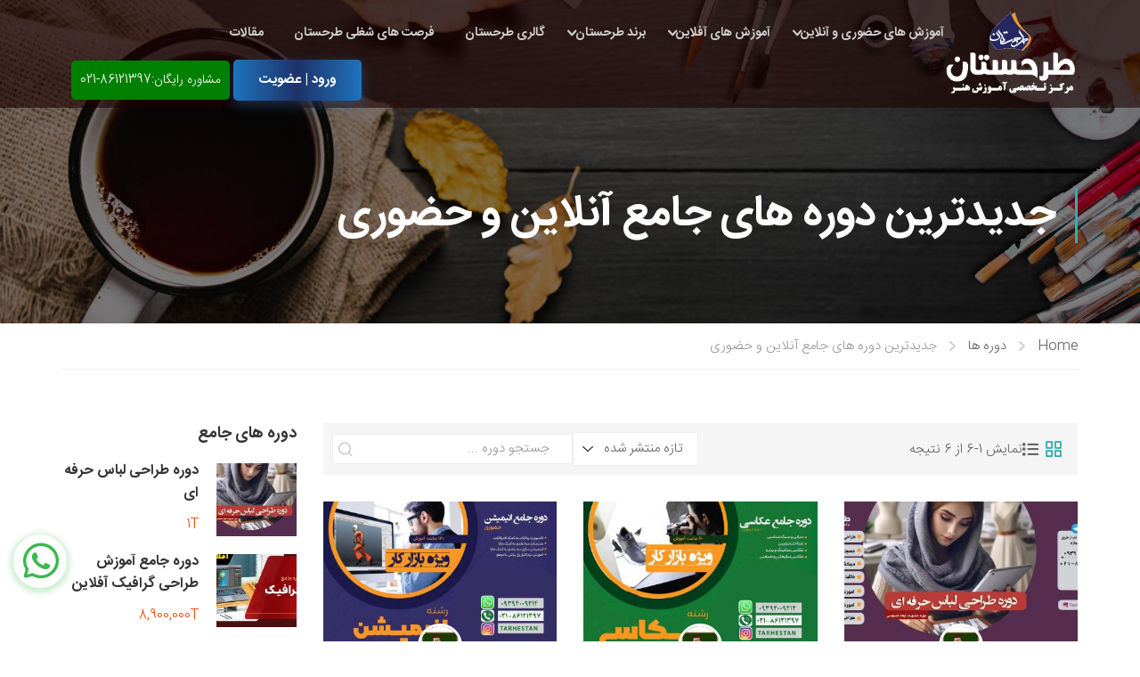

--- FILE ---
content_type: text/html; charset=UTF-8
request_url: https://tarhestan.org/course-category/%D8%AC%D8%AF%DB%8C%D8%AF%D8%AA%D8%B1%DB%8C%D9%86-%D8%AF%D9%88%D8%B1%D9%87-%D9%87%D8%A7%DB%8C-%D8%AC%D8%A7%D9%85%D8%B9-%D8%A2%D9%86%D9%84%D8%A7%DB%8C%D9%86-%D9%88-%D8%AD%D8%B6%D9%88%D8%B1%DB%8C-2/
body_size: 37699
content:
<!DOCTYPE html>
<html itemscope itemtype="http://schema.org/WebPage" dir="rtl" lang="fa-IR">
<head>
	<meta charset="UTF-8">
	<meta name="viewport" content="width=device-width, initial-scale=1">
	<link rel="profile" href="http://gmpg.org/xfn/11">
	<link rel="pingback" href="https://tarhestan.org/xmlrpc.php">
	<script type="text/javascript" id="lpData">
/* <![CDATA[ */
var lpData = {"site_url":"https:\/\/tarhestan.org","user_id":"0","theme":"eduma-child","lp_rest_url":"https:\/\/tarhestan.org\/wp-json\/","nonce":"52614b9348","is_course_archive":"1","courses_url":"https:\/\/tarhestan.org\/courses\/","urlParams":{"page_term_id_current":1131,"page_term_url":"https:\/\/tarhestan.org\/course-category\/-------2\/"},"lp_version":"4.3.1","lp_rest_load_ajax":"https:\/\/tarhestan.org\/wp-json\/lp\/v1\/load_content_via_ajax\/","ajaxUrl":"https:\/\/tarhestan.org\/wp-admin\/admin-ajax.php","lpAjaxUrl":"https:\/\/tarhestan.org\/lp-ajax-handle","coverImageRatio":"5.16","toast":{"gravity":"bottom","position":"center","duration":3000,"close":1,"stopOnFocus":1,"classPrefix":"lp-toast"},"i18n":[],"lp_woo_version":"4.2.0"};
/* ]]> */
</script>
<script type="text/javascript" id="lpSettingCourses">
/* <![CDATA[ */
var lpSettingCourses = {"lpArchiveLoadAjax":"0","lpArchiveNoLoadAjaxFirst":"0","lpArchivePaginationType":"number","noLoadCoursesJs":"0"};
/* ]]> */
</script>
		<style id="learn-press-custom-css">
			:root {
				--lp-container-max-width: 1290px;
				--lp-cotainer-padding: 1rem;
				--lp-primary-color: #ffb606;
				--lp-secondary-color: #442e66;
			}
		</style>
		<meta name='robots' content='index, follow, max-image-preview:large, max-snippet:-1, max-video-preview:-1' />

	<!-- This site is optimized with the Yoast SEO plugin v26.8 - https://yoast.com/product/yoast-seo-wordpress/ -->
	<title>جدیدترین دوره های جامع آنلاین و حضوری Archives - آموزشگاه هنری طرحستان</title>
	<link rel="canonical" href="https://tarhestan.org/course-category/جدیدترین-دوره-های-جامع-آنلاین-و-حضوری-2/" />
	<meta property="og:locale" content="fa_IR" />
	<meta property="og:type" content="article" />
	<meta property="og:title" content="جدیدترین دوره های جامع آنلاین و حضوری Archives - آموزشگاه هنری طرحستان" />
	<meta property="og:url" content="https://tarhestan.org/course-category/جدیدترین-دوره-های-جامع-آنلاین-و-حضوری-2/" />
	<meta property="og:site_name" content="آموزشگاه هنری طرحستان" />
	<meta name="twitter:card" content="summary_large_image" />
	<script type="application/ld+json" class="yoast-schema-graph">{"@context":"https://schema.org","@graph":[{"@type":"CollectionPage","@id":"https://tarhestan.org/course-category/%d8%ac%d8%af%db%8c%d8%af%d8%aa%d8%b1%db%8c%d9%86-%d8%af%d9%88%d8%b1%d9%87-%d9%87%d8%a7%db%8c-%d8%ac%d8%a7%d9%85%d8%b9-%d8%a2%d9%86%d9%84%d8%a7%db%8c%d9%86-%d9%88-%d8%ad%d8%b6%d9%88%d8%b1%db%8c-2/","url":"https://tarhestan.org/course-category/%d8%ac%d8%af%db%8c%d8%af%d8%aa%d8%b1%db%8c%d9%86-%d8%af%d9%88%d8%b1%d9%87-%d9%87%d8%a7%db%8c-%d8%ac%d8%a7%d9%85%d8%b9-%d8%a2%d9%86%d9%84%d8%a7%db%8c%d9%86-%d9%88-%d8%ad%d8%b6%d9%88%d8%b1%db%8c-2/","name":"جدیدترین دوره های جامع آنلاین و حضوری Archives - آموزشگاه هنری طرحستان","isPartOf":{"@id":"https://tarhestan.org/#website"},"primaryImageOfPage":{"@id":"https://tarhestan.org/course-category/%d8%ac%d8%af%db%8c%d8%af%d8%aa%d8%b1%db%8c%d9%86-%d8%af%d9%88%d8%b1%d9%87-%d9%87%d8%a7%db%8c-%d8%ac%d8%a7%d9%85%d8%b9-%d8%a2%d9%86%d9%84%d8%a7%db%8c%d9%86-%d9%88-%d8%ad%d8%b6%d9%88%d8%b1%db%8c-2/#primaryimage"},"image":{"@id":"https://tarhestan.org/course-category/%d8%ac%d8%af%db%8c%d8%af%d8%aa%d8%b1%db%8c%d9%86-%d8%af%d9%88%d8%b1%d9%87-%d9%87%d8%a7%db%8c-%d8%ac%d8%a7%d9%85%d8%b9-%d8%a2%d9%86%d9%84%d8%a7%db%8c%d9%86-%d9%88-%d8%ad%d8%b6%d9%88%d8%b1%db%8c-2/#primaryimage"},"thumbnailUrl":"https://tarhestan.org/wp-content/uploads/MORfashion-2048x1448-13-1-1.jpg","breadcrumb":{"@id":"https://tarhestan.org/course-category/%d8%ac%d8%af%db%8c%d8%af%d8%aa%d8%b1%db%8c%d9%86-%d8%af%d9%88%d8%b1%d9%87-%d9%87%d8%a7%db%8c-%d8%ac%d8%a7%d9%85%d8%b9-%d8%a2%d9%86%d9%84%d8%a7%db%8c%d9%86-%d9%88-%d8%ad%d8%b6%d9%88%d8%b1%db%8c-2/#breadcrumb"},"inLanguage":"fa-IR"},{"@type":"ImageObject","inLanguage":"fa-IR","@id":"https://tarhestan.org/course-category/%d8%ac%d8%af%db%8c%d8%af%d8%aa%d8%b1%db%8c%d9%86-%d8%af%d9%88%d8%b1%d9%87-%d9%87%d8%a7%db%8c-%d8%ac%d8%a7%d9%85%d8%b9-%d8%a2%d9%86%d9%84%d8%a7%db%8c%d9%86-%d9%88-%d8%ad%d8%b6%d9%88%d8%b1%db%8c-2/#primaryimage","url":"https://tarhestan.org/wp-content/uploads/MORfashion-2048x1448-13-1-1.jpg","contentUrl":"https://tarhestan.org/wp-content/uploads/MORfashion-2048x1448-13-1-1.jpg","width":2048,"height":968,"caption":"دوره طراحی لباس حرفه ای"},{"@type":"BreadcrumbList","@id":"https://tarhestan.org/course-category/%d8%ac%d8%af%db%8c%d8%af%d8%aa%d8%b1%db%8c%d9%86-%d8%af%d9%88%d8%b1%d9%87-%d9%87%d8%a7%db%8c-%d8%ac%d8%a7%d9%85%d8%b9-%d8%a2%d9%86%d9%84%d8%a7%db%8c%d9%86-%d9%88-%d8%ad%d8%b6%d9%88%d8%b1%db%8c-2/#breadcrumb","itemListElement":[{"@type":"ListItem","position":1,"name":"خانه","item":"https://tarhestan.org/"},{"@type":"ListItem","position":2,"name":"جدیدترین دوره های جامع آنلاین و حضوری"}]},{"@type":"WebSite","@id":"https://tarhestan.org/#website","url":"https://tarhestan.org/","name":"آموزشگاه هنری طرحستان","description":"مرکز آموزش های تخصصی هنری","publisher":{"@id":"https://tarhestan.org/#organization"},"alternateName":"طرحستان","potentialAction":[{"@type":"SearchAction","target":{"@type":"EntryPoint","urlTemplate":"https://tarhestan.org/?s={search_term_string}"},"query-input":{"@type":"PropertyValueSpecification","valueRequired":true,"valueName":"search_term_string"}}],"inLanguage":"fa-IR"},{"@type":"Organization","@id":"https://tarhestan.org/#organization","name":"آموزشگاه هنری طرحستان","url":"https://tarhestan.org/","logo":{"@type":"ImageObject","inLanguage":"fa-IR","@id":"https://tarhestan.org/#/schema/logo/image/","url":"https://tarhestan.org/wp-content/uploads/logo-jadid-1.png","contentUrl":"https://tarhestan.org/wp-content/uploads/logo-jadid-1.png","width":1157,"height":711,"caption":"آموزشگاه هنری طرحستان"},"image":{"@id":"https://tarhestan.org/#/schema/logo/image/"}}]}</script>
	<!-- / Yoast SEO plugin. -->


<link rel='dns-prefetch' href='//www.googletagmanager.com' />
<link rel='dns-prefetch' href='//fonts.googleapis.com' />
<link rel="alternate" type="application/rss+xml" title="آموزشگاه هنری طرحستان &raquo; خوراک" href="https://tarhestan.org/feed/" />
<link rel="alternate" type="application/rss+xml" title="آموزشگاه هنری طرحستان &raquo; خوراک دیدگاه‌ها" href="https://tarhestan.org/comments/feed/" />
<link rel="alternate" type="application/rss+xml" title="خوراک آموزشگاه هنری طرحستان &raquo; جدیدترین دوره های جامع آنلاین و حضوری دسته بندی" href="https://tarhestan.org/course-category/%d8%ac%d8%af%db%8c%d8%af%d8%aa%d8%b1%db%8c%d9%86-%d8%af%d9%88%d8%b1%d9%87-%d9%87%d8%a7%db%8c-%d8%ac%d8%a7%d9%85%d8%b9-%d8%a2%d9%86%d9%84%d8%a7%db%8c%d9%86-%d9%88-%d8%ad%d8%b6%d9%88%d8%b1%db%8c-2/feed/" />
<style id='wp-img-auto-sizes-contain-inline-css' type='text/css'>
img:is([sizes=auto i],[sizes^="auto," i]){contain-intrinsic-size:3000px 1500px}
/*# sourceURL=wp-img-auto-sizes-contain-inline-css */
</style>
<link rel='stylesheet' id='wp-block-library-rtl-css' href='https://tarhestan.org/wp-includes/css/dist/block-library/style-rtl.min.css?ver=6.9' type='text/css' media='all' />
<link rel='stylesheet' id='wc-blocks-style-rtl-css' href='https://tarhestan.org/wp-content/plugins/woocommerce/assets/client/blocks/wc-blocks-rtl.css?ver=wc-10.3.7' type='text/css' media='all' />
<style id='global-styles-inline-css' type='text/css'>
:root{--wp--preset--aspect-ratio--square: 1;--wp--preset--aspect-ratio--4-3: 4/3;--wp--preset--aspect-ratio--3-4: 3/4;--wp--preset--aspect-ratio--3-2: 3/2;--wp--preset--aspect-ratio--2-3: 2/3;--wp--preset--aspect-ratio--16-9: 16/9;--wp--preset--aspect-ratio--9-16: 9/16;--wp--preset--color--black: #000000;--wp--preset--color--cyan-bluish-gray: #abb8c3;--wp--preset--color--white: #ffffff;--wp--preset--color--pale-pink: #f78da7;--wp--preset--color--vivid-red: #cf2e2e;--wp--preset--color--luminous-vivid-orange: #ff6900;--wp--preset--color--luminous-vivid-amber: #fcb900;--wp--preset--color--light-green-cyan: #7bdcb5;--wp--preset--color--vivid-green-cyan: #00d084;--wp--preset--color--pale-cyan-blue: #8ed1fc;--wp--preset--color--vivid-cyan-blue: #0693e3;--wp--preset--color--vivid-purple: #9b51e0;--wp--preset--color--primary: #33acb4;--wp--preset--color--title: #333;--wp--preset--color--sub-title: #999;--wp--preset--color--border-input: #ddd;--wp--preset--gradient--vivid-cyan-blue-to-vivid-purple: linear-gradient(135deg,rgb(6,147,227) 0%,rgb(155,81,224) 100%);--wp--preset--gradient--light-green-cyan-to-vivid-green-cyan: linear-gradient(135deg,rgb(122,220,180) 0%,rgb(0,208,130) 100%);--wp--preset--gradient--luminous-vivid-amber-to-luminous-vivid-orange: linear-gradient(135deg,rgb(252,185,0) 0%,rgb(255,105,0) 100%);--wp--preset--gradient--luminous-vivid-orange-to-vivid-red: linear-gradient(135deg,rgb(255,105,0) 0%,rgb(207,46,46) 100%);--wp--preset--gradient--very-light-gray-to-cyan-bluish-gray: linear-gradient(135deg,rgb(238,238,238) 0%,rgb(169,184,195) 100%);--wp--preset--gradient--cool-to-warm-spectrum: linear-gradient(135deg,rgb(74,234,220) 0%,rgb(151,120,209) 20%,rgb(207,42,186) 40%,rgb(238,44,130) 60%,rgb(251,105,98) 80%,rgb(254,248,76) 100%);--wp--preset--gradient--blush-light-purple: linear-gradient(135deg,rgb(255,206,236) 0%,rgb(152,150,240) 100%);--wp--preset--gradient--blush-bordeaux: linear-gradient(135deg,rgb(254,205,165) 0%,rgb(254,45,45) 50%,rgb(107,0,62) 100%);--wp--preset--gradient--luminous-dusk: linear-gradient(135deg,rgb(255,203,112) 0%,rgb(199,81,192) 50%,rgb(65,88,208) 100%);--wp--preset--gradient--pale-ocean: linear-gradient(135deg,rgb(255,245,203) 0%,rgb(182,227,212) 50%,rgb(51,167,181) 100%);--wp--preset--gradient--electric-grass: linear-gradient(135deg,rgb(202,248,128) 0%,rgb(113,206,126) 100%);--wp--preset--gradient--midnight: linear-gradient(135deg,rgb(2,3,129) 0%,rgb(40,116,252) 100%);--wp--preset--font-size--small: 13px;--wp--preset--font-size--medium: 20px;--wp--preset--font-size--large: 28px;--wp--preset--font-size--x-large: 42px;--wp--preset--font-size--normal: 15px;--wp--preset--font-size--huge: 36px;--wp--preset--spacing--20: 0.44rem;--wp--preset--spacing--30: 0.67rem;--wp--preset--spacing--40: 1rem;--wp--preset--spacing--50: 1.5rem;--wp--preset--spacing--60: 2.25rem;--wp--preset--spacing--70: 3.38rem;--wp--preset--spacing--80: 5.06rem;--wp--preset--shadow--natural: 6px 6px 9px rgba(0, 0, 0, 0.2);--wp--preset--shadow--deep: 12px 12px 50px rgba(0, 0, 0, 0.4);--wp--preset--shadow--sharp: 6px 6px 0px rgba(0, 0, 0, 0.2);--wp--preset--shadow--outlined: 6px 6px 0px -3px rgb(255, 255, 255), 6px 6px rgb(0, 0, 0);--wp--preset--shadow--crisp: 6px 6px 0px rgb(0, 0, 0);}:where(.is-layout-flex){gap: 0.5em;}:where(.is-layout-grid){gap: 0.5em;}body .is-layout-flex{display: flex;}.is-layout-flex{flex-wrap: wrap;align-items: center;}.is-layout-flex > :is(*, div){margin: 0;}body .is-layout-grid{display: grid;}.is-layout-grid > :is(*, div){margin: 0;}:where(.wp-block-columns.is-layout-flex){gap: 2em;}:where(.wp-block-columns.is-layout-grid){gap: 2em;}:where(.wp-block-post-template.is-layout-flex){gap: 1.25em;}:where(.wp-block-post-template.is-layout-grid){gap: 1.25em;}.has-black-color{color: var(--wp--preset--color--black) !important;}.has-cyan-bluish-gray-color{color: var(--wp--preset--color--cyan-bluish-gray) !important;}.has-white-color{color: var(--wp--preset--color--white) !important;}.has-pale-pink-color{color: var(--wp--preset--color--pale-pink) !important;}.has-vivid-red-color{color: var(--wp--preset--color--vivid-red) !important;}.has-luminous-vivid-orange-color{color: var(--wp--preset--color--luminous-vivid-orange) !important;}.has-luminous-vivid-amber-color{color: var(--wp--preset--color--luminous-vivid-amber) !important;}.has-light-green-cyan-color{color: var(--wp--preset--color--light-green-cyan) !important;}.has-vivid-green-cyan-color{color: var(--wp--preset--color--vivid-green-cyan) !important;}.has-pale-cyan-blue-color{color: var(--wp--preset--color--pale-cyan-blue) !important;}.has-vivid-cyan-blue-color{color: var(--wp--preset--color--vivid-cyan-blue) !important;}.has-vivid-purple-color{color: var(--wp--preset--color--vivid-purple) !important;}.has-black-background-color{background-color: var(--wp--preset--color--black) !important;}.has-cyan-bluish-gray-background-color{background-color: var(--wp--preset--color--cyan-bluish-gray) !important;}.has-white-background-color{background-color: var(--wp--preset--color--white) !important;}.has-pale-pink-background-color{background-color: var(--wp--preset--color--pale-pink) !important;}.has-vivid-red-background-color{background-color: var(--wp--preset--color--vivid-red) !important;}.has-luminous-vivid-orange-background-color{background-color: var(--wp--preset--color--luminous-vivid-orange) !important;}.has-luminous-vivid-amber-background-color{background-color: var(--wp--preset--color--luminous-vivid-amber) !important;}.has-light-green-cyan-background-color{background-color: var(--wp--preset--color--light-green-cyan) !important;}.has-vivid-green-cyan-background-color{background-color: var(--wp--preset--color--vivid-green-cyan) !important;}.has-pale-cyan-blue-background-color{background-color: var(--wp--preset--color--pale-cyan-blue) !important;}.has-vivid-cyan-blue-background-color{background-color: var(--wp--preset--color--vivid-cyan-blue) !important;}.has-vivid-purple-background-color{background-color: var(--wp--preset--color--vivid-purple) !important;}.has-black-border-color{border-color: var(--wp--preset--color--black) !important;}.has-cyan-bluish-gray-border-color{border-color: var(--wp--preset--color--cyan-bluish-gray) !important;}.has-white-border-color{border-color: var(--wp--preset--color--white) !important;}.has-pale-pink-border-color{border-color: var(--wp--preset--color--pale-pink) !important;}.has-vivid-red-border-color{border-color: var(--wp--preset--color--vivid-red) !important;}.has-luminous-vivid-orange-border-color{border-color: var(--wp--preset--color--luminous-vivid-orange) !important;}.has-luminous-vivid-amber-border-color{border-color: var(--wp--preset--color--luminous-vivid-amber) !important;}.has-light-green-cyan-border-color{border-color: var(--wp--preset--color--light-green-cyan) !important;}.has-vivid-green-cyan-border-color{border-color: var(--wp--preset--color--vivid-green-cyan) !important;}.has-pale-cyan-blue-border-color{border-color: var(--wp--preset--color--pale-cyan-blue) !important;}.has-vivid-cyan-blue-border-color{border-color: var(--wp--preset--color--vivid-cyan-blue) !important;}.has-vivid-purple-border-color{border-color: var(--wp--preset--color--vivid-purple) !important;}.has-vivid-cyan-blue-to-vivid-purple-gradient-background{background: var(--wp--preset--gradient--vivid-cyan-blue-to-vivid-purple) !important;}.has-light-green-cyan-to-vivid-green-cyan-gradient-background{background: var(--wp--preset--gradient--light-green-cyan-to-vivid-green-cyan) !important;}.has-luminous-vivid-amber-to-luminous-vivid-orange-gradient-background{background: var(--wp--preset--gradient--luminous-vivid-amber-to-luminous-vivid-orange) !important;}.has-luminous-vivid-orange-to-vivid-red-gradient-background{background: var(--wp--preset--gradient--luminous-vivid-orange-to-vivid-red) !important;}.has-very-light-gray-to-cyan-bluish-gray-gradient-background{background: var(--wp--preset--gradient--very-light-gray-to-cyan-bluish-gray) !important;}.has-cool-to-warm-spectrum-gradient-background{background: var(--wp--preset--gradient--cool-to-warm-spectrum) !important;}.has-blush-light-purple-gradient-background{background: var(--wp--preset--gradient--blush-light-purple) !important;}.has-blush-bordeaux-gradient-background{background: var(--wp--preset--gradient--blush-bordeaux) !important;}.has-luminous-dusk-gradient-background{background: var(--wp--preset--gradient--luminous-dusk) !important;}.has-pale-ocean-gradient-background{background: var(--wp--preset--gradient--pale-ocean) !important;}.has-electric-grass-gradient-background{background: var(--wp--preset--gradient--electric-grass) !important;}.has-midnight-gradient-background{background: var(--wp--preset--gradient--midnight) !important;}.has-small-font-size{font-size: var(--wp--preset--font-size--small) !important;}.has-medium-font-size{font-size: var(--wp--preset--font-size--medium) !important;}.has-large-font-size{font-size: var(--wp--preset--font-size--large) !important;}.has-x-large-font-size{font-size: var(--wp--preset--font-size--x-large) !important;}
/*# sourceURL=global-styles-inline-css */
</style>

<style id='classic-theme-styles-inline-css' type='text/css'>
/*! This file is auto-generated */
.wp-block-button__link{color:#fff;background-color:#32373c;border-radius:9999px;box-shadow:none;text-decoration:none;padding:calc(.667em + 2px) calc(1.333em + 2px);font-size:1.125em}.wp-block-file__button{background:#32373c;color:#fff;text-decoration:none}
/*# sourceURL=/wp-includes/css/classic-themes.min.css */
</style>
<link rel='stylesheet' id='tp-portfolio-style-css' href='https://tarhestan.org/wp-content/plugins/tp-portfolio/assets/css/style.css?ver=2.0.0' type='text/css' media='all' />
<style id='woocommerce-inline-inline-css' type='text/css'>
.woocommerce form .form-row .required { visibility: visible; }
/*# sourceURL=woocommerce-inline-inline-css */
</style>
<link rel='stylesheet' id='wpwab-socicon-css' href='https://tarhestan.org/wp-content/plugins/wp-whatsapp-button/css/frontend/socicon/style.css?ver=2.0.7' type='text/css' media='all' />
<link rel='stylesheet' id='wpwab-frontend-css' href='https://tarhestan.org/wp-content/plugins/wp-whatsapp-button/css/frontend/frontend.css?ver=2.0.7' type='text/css' media='all' />
<link rel='stylesheet' id='wpwab-fontawesome-style-css' href='https://tarhestan.org/wp-content/plugins/wp-whatsapp-button/css/backend/font-awesome/font-awesome.min.css?ver=2.0.7' type='text/css' media='all' />
<link rel='stylesheet' id='google-fonts-css' href='//fonts.googleapis.com/css?family=Raleway%7CABeeZee%7CAguafina+Script%7COpen+Sans%7CRoboto%7CRoboto+Slab%7CLato%7CTitillium+Web%7CSource+Sans+Pro%7CPlayfair+Display%7CMontserrat%7CKhand%7COswald%7CEk+Mukta%7CRubik%7CPT+Sans+Narrow%7CPoppins%7COxygen%3A300%2C400%2C600%2C700&#038;ver=2.0.7' type='text/css' media='all' />
<link rel='stylesheet' id='mc4wp-form-basic-css' href='https://tarhestan.org/wp-content/plugins/mailchimp-for-wp/assets/css/form-basic.css?ver=4.11.1' type='text/css' media='all' />
<link rel='stylesheet' id='brands-styles-css' href='https://tarhestan.org/wp-content/plugins/woocommerce/assets/css/brands.css?ver=10.3.7' type='text/css' media='all' />
<link rel='stylesheet' id='lp-woo-css-css' href='https://tarhestan.org/wp-content/plugins/learnpress-woo-payment/assets/dist/css/lp_woo-rtl.min.css?ver=4.2.0' type='text/css' media='all' />
<link rel='stylesheet' id='e-animation-fadeIn-css' href='https://tarhestan.org/wp-content/plugins/elementor/assets/lib/animations/styles/fadeIn.min.css?ver=3.33.2' type='text/css' media='all' />
<link rel='stylesheet' id='e-animation-rotateInUpLeft-css' href='https://tarhestan.org/wp-content/plugins/elementor/assets/lib/animations/styles/rotateInUpLeft.min.css?ver=3.33.2' type='text/css' media='all' />
<link rel='stylesheet' id='elementor-frontend-css' href='https://tarhestan.org/wp-content/plugins/elementor/assets/css/frontend-rtl.min.css?ver=3.33.2' type='text/css' media='all' />
<link rel='stylesheet' id='e-popup-css' href='https://tarhestan.org/wp-content/plugins/elementor-pro/assets/css/conditionals/popup.min.css?ver=3.33.2' type='text/css' media='all' />
<link rel='stylesheet' id='elementor-icons-css' href='https://tarhestan.org/wp-content/plugins/elementor/assets/lib/eicons/css/elementor-icons.min.css?ver=5.44.0' type='text/css' media='all' />
<link rel='stylesheet' id='elementor-post-13630-css' href='https://tarhestan.org/wp-content/uploads/elementor/css/post-13630.css?ver=1769685992' type='text/css' media='all' />
<link rel='stylesheet' id='elementor-post-32295-css' href='https://tarhestan.org/wp-content/uploads/elementor/css/post-32295.css?ver=1769685992' type='text/css' media='all' />
<link rel='stylesheet' id='searchwp-live-search-css' href='https://tarhestan.org/wp-content/plugins/searchwp-live-ajax-search/assets/styles/style.min.css?ver=1.8.6' type='text/css' media='all' />
<style id='searchwp-live-search-inline-css' type='text/css'>
.searchwp-live-search-result .searchwp-live-search-result--title a {
  font-size: 16px;
}
.searchwp-live-search-result .searchwp-live-search-result--price {
  font-size: 14px;
}
.searchwp-live-search-result .searchwp-live-search-result--add-to-cart .button {
  font-size: 14px;
}

/*# sourceURL=searchwp-live-search-inline-css */
</style>
<link rel='stylesheet' id='js_composer_front-css' href='https://tarhestan.org/wp-content/plugins/js_composer/assets/css/js_composer.min.css?ver=8.7.2' type='text/css' media='all' />
<link rel='stylesheet' id='learnpress-css' href='https://tarhestan.org/wp-content/plugins/learnpress/assets/css/learnpress-rtl.min.css?ver=4.3.1' type='text/css' media='all' />
<link rel='stylesheet' id='learnpress-widgets-css' href='https://tarhestan.org/wp-content/plugins/learnpress/assets/css/widgets-rtl.min.css?ver=4.3.1' type='text/css' media='all' />
<link rel='stylesheet' id='thim-parent-style-css' href='https://tarhestan.org/wp-content/themes/eduma/style.css?ver=6.9' type='text/css' media='all' />
<link rel='stylesheet' id='thim-style-css' href='https://tarhestan.org/wp-content/themes/eduma-child/style.css?ver=5.8.0' type='text/css' media='all' />
<style id='thim-style-inline-css' type='text/css'>
:root{--thim-body-primary-color:#33acb4;--thim-body-secondary-color:#4baa4e;--thim-button-text-color:#ffffff;--thim-button-hover-color:#a21a1e;--thim-border-color:#eee;--thim-placeholder-color:#999;--top-info-course-background_color:#273044;--top-info-course-text_color:#fff;--thim-footer-font-title-variant:700;--thim-footer-font-title-font-size:14px;--thim-footer-font-title-line-height:40px;--thim-footer-font-title-text-transform:uppercase;--thim-top-heading-title-align:center;--thim-top-heading-title-font-size-desktop:48px;--thim-top-heading-title-font-size-mobile:35px;--thim-top-heading-title-font-text-transform:uppercase;--thim-top-heading-title-font-weight:bold;--thim-top-heading-padding-top:90px;--thim-top-heading-padding-bottom:90px;--thim-top-heading-padding-top-mobile:50px;--thim-top-heading-padding-bottom-mobile:50px;--thim-breacrumb-font-size:1em;--thim-breacrumb-color:#666;--thim-course-price-color:#f24c0a;--thim-width-logo:100px;--thim-bg-color-toolbar:rgba(17,17,17,0.5);--thim-text-color-toolbar:#ababab;--thim-link-color-toolbar:#ffffff;--thim-link-hover-color-toolbar:#127a7d;--thim-toolbar-variant:600;--thim-toolbar-font-size:12px;--thim-toolbar-line-height:30px;--thim-toolbar-text-transform:none;--thim-toolbar-border-type:dashed;--thim-toolbar-border-size:1px;--thim-link-color-toolbar-border-button:#ddd;--thim-bg-main-menu-color:rgba(29, 2, 2, 0.6);--thim-main-menu-variant:600;--thim-main-menu-font-size:14px;--thim-main-menu-line-height:em1;--thim-main-menu-text-transform:none;--thim-main-menu-font-weight:600;--thim-main-menu-text-color:#cfcfcf;--thim_main_menu_text_color_rgb:207,207,207;--thim-main-menu-text-hover-color:rgba(255, 255, 255, 0.97);--thim-sticky-bg-main-menu-color:#f9f5f5;--thim-sticky-main-menu-text-color:#0a0a0a;--thim_sticky_main_menu_text_color_rgb:10,10,10;--thim-sticky-main-menu-text-hover-color:#f7ecec;--thim-sub-menu-bg-color:rgba(73, 24, 28, 0.79);--thim-sub-menu-border-color:rgba(190, 157, 157, 0.39);--thim-sub-menu-text-color:#e5e4e4;--thim-sub-menu-text-color-hover:#ba2030;--thim-bg-mobile-menu-color:#202020;--thim-mobile-menu-text-color:#858383;--thim_mobile_menu_text_color_rgb:133,131,131;--thim-mobile-menu-text-hover-color:#f9f1f1;--thim-bg-switch-layout-style:#f5f5f5;--thim-padding-switch-layout-style:10px;--thim-font-body-font-family:;--thim-font-body-variant:regular;--thim-font-body-font-size:15px;--thim-font-body-line-height:1.7em;--thim-font-body-color:#686868;--thim-font-title-font-family:Roboto;--thim-font-title-color:#333333;--thim-font-title-variant:700;--thim-font-h1-font-size:36px;--thim-font-h1-line-height:1.6em;--thim-font-h1-text-transform:none;--thim-font-h2-font-size:28px;--thim-font-h2-line-height:1.6em;--thim-font-h2-text-transform:none;--thim-font-h3-font-size:24px;--thim-font-h3-line-height:1.6em;--thim-font-h3-text-transform:none;--thim-font-h4-font-size:18px;--thim-font-h4-line-height:1.6em;--thim-font-h4-text-transform:none;--thim-font-h4-variant:600;--thim-font-h5-font-size:16px;--thim-font-h5-line-height:1.6em;--thim-font-h5-text-transform:none;--thim-font-h5-variant:600;--thim-font-h6-font-size:16px;--thim-font-h6-line-height:1.4em;--thim-font-h6-text-transform:none;--thim-font-h6-variant:600;--thim-font-title-sidebar-font-size:18px;--thim-font-title-sidebar-line-height:1.4em;--thim-font-title-sidebar-text-transform:uppercase;--thim-font-button-variant:regular;--thim-font-button-font-size:13px;--thim-font-button-line-height:1.6em;--thim-font-button-text-transform:uppercase;--thim-preload-style-background:#ffffff;--thim-preload-style-color:#ffb606;--thim-footer-bg-color:#171717;--thim-footer-color-title:#ffffff;--thim-footer-color-text:#ffffff;--thim-footer-color-link:#ffffff;--thim-footer-color-hover:#ffb606;--thim-padding-content-pdtop-desktop:60px;--thim-padding-content-pdbottom-desktop:60px;--thim-padding-content-pdtop-mobile:40px;--thim-padding-content-pdbottom-mobile:40px;--thim-copyright-bg-color:#111;--thim-copyright-text-color:#8d8d8d;--thim-copyright-border-color:#212121;--thim-bg-pattern:url("http://localhost/eduma/wp-content/themes/eduma/images/patterns/pattern1.png");--thim-bg-repeat:no-repeat;--thim-bg-position:center;--thim-bg-attachment:inherit;--thim-bg-size:inherit;--thim-footer-bg-repeat:no-repeat;--thim-footer-bg-position:center;--thim-footer-bg-size:inherit;--thim-footer-bg-attachment:inherit;--thim-body-bg-color:#ffffff;--nav-mobile-color-background:#ffffff;--nav-mobile-color-text:#333;--nav-mobile-color-hover:#ffb606;}
/** CSS Custom VC */
.footer-bottom .thim-bg-overlay-color-half {
	background-size: cover;
	background-position: center center
}

.footer-bottom .thim-bg-overlay-color-half .widget_heading {
	margin-bottom: 30px
}

.vc_row.thim-bg-overlay:before {
	display: block
}

.vc_row.thim-bg-overlay.vc_parallax .vc_parallax-inner {
	z-index: -1
}

.vc_row.wpb_row {
	margin-bottom: 30px
}

.thim-style-content-new-1 .vc_row.wpb_row {
	margin-bottom: 0
}

.thim-style-content-new-1 .vc_row.wpb_row.vc_parallax {
	overflow: hidden
}

.thim-style-content-new-1 .vc_parallax_right.vc_parallax {
	background-position-x: right;
	background-position-y: 10%;
	background-repeat: no-repeat;
	background-size: auto
}

.thim-style-content-new-1 .vc_parallax_right.vc_parallax .vc_parallax-inner {
	background-position-x: right;
	background-position-y: 30%;
	background-repeat: no-repeat;
	background-size: auto
}

.thim-style-content-new-1 .vc_parallax_left.vc_parallax {
	background-position-x: left;
	background-position-y: 85px;
	background-repeat: no-repeat;
	background-size: auto
}

.thim-style-content-new-1 .vc_parallax_left.vc_parallax .vc_parallax-inner {
	background-position-x: left;
	background-position-y: 280px;
	background-repeat: no-repeat;
	background-size: auto
}

body .wpb_text_column .thim-register-now-form {
	margin-bottom: 80px
}

.vc_row.wpb_row.thim-no-margin-top {
	margin-top: 0
}

.vc_row.wpb_row.thim-margin-top-10 {
	margin-top: 10px
}

.vc_row.wpb_row.thim-margin-top-20 {
	margin-top: 20px
}

.vc_row.wpb_row.thim-margin-top-30 {
	margin-top: 30px
}

.vc_row.wpb_row.thim-margin-top-40 {
	margin-top: 40px
}

.vc_row.wpb_row.thim-margin-top-50 {
	margin-top: 50px
}

.vc_row.wpb_row.thim-margin-top-60 {
	margin-top: 60px
}

.vc_row.wpb_row.thim-margin-top-70 {
	margin-top: 70px
}

.vc_row.wpb_row.thim-margin-top-80 {
	margin-top: 80px
}

.vc_row.wpb_row.thim-margin-top-90 {
	margin-top: 90px
}

.vc_row.wpb_row.thim-margin-top-100 {
	margin-top: 100px
}

.vc_row.wpb_row.thim-no-margin-bottom {
	margin-bottom: 0
}

.vc_row.wpb_row.thim-margin-bottom-10 {
	margin-bottom: 10px
}

.vc_row.wpb_row.thim-margin-bottom-20 {
	margin-bottom: 20px
}

.vc_row.wpb_row.thim-margin-bottom-30 {
	margin-bottom: 30px
}

.vc_row.wpb_row.thim-margin-bottom-40 {
	margin-bottom: 40px
}

.vc_row.wpb_row.thim-margin-bottom-50 {
	margin-bottom: 50px
}

.vc_row.wpb_row.thim-margin-bottom-60 {
	margin-bottom: 60px
}

.vc_row.wpb_row.thim-margin-bottom-70 {
	margin-bottom: 70px
}

.vc_row.wpb_row.thim-margin-bottom-80 {
	margin-bottom: 80px
}

.vc_row.wpb_row.thim-margin-bottom-90 {
	margin-bottom: 90px
}

.vc_row.wpb_row.thim-margin-bottom-100 {
	margin-bottom: 100px
}

body .wpcf7-form .your-email, body .wpcf7-form .your-name {
	margin-bottom: 20px
}

body .thim-get-100s {
	padding-bottom: 30px
}

body .lp_pmpro_courses_by_level .level-wrap {
	margin-bottom: 50px
}

#main-content .thim-about-us-quote hr {
	margin-bottom: 38px
}

.vc_tta-container[data-vc-action*=collapse] > h2 {
	line-height: 30px;
	margin: 0;
	font-size: 22px;
	font-weight: 700;
	position: relative;
	padding-bottom: 22px;
	margin-bottom: 46px;
	text-transform: none;
	text-align: center
}

.vc_tta-container[data-vc-action*=collapse] > h2:after {
	content: '';
	width: 35px;
	height: 1px;
	left: 0;
	right: 0;
	margin: auto;
	background: #333;
	position: absolute;
	bottom: 0
}

body .vc_tta-color-grey.vc_tta-style-classic .vc_tta-panel {
	margin-bottom: 6px
}

body .vc_tta-color-grey.vc_tta-style-classic .vc_tta-panel .vc_tta-panel-heading {
	background: 0 0;
	border: none;
	margin: 0
}

body .vc_tta-color-grey.vc_tta-style-classic .vc_tta-panel .vc_tta-panel-heading:hover {
	background: 0 0;
	border: none
}

body .vc_tta-color-grey.vc_tta-style-classic .vc_tta-panel.vc_active .vc_tta-panel-heading {
	background: 0 0;
	border: none
}

body .vc_tta-color-grey.vc_tta-style-classic .vc_tta-panel .vc_tta-panel-body {
	background: 0 0;
	border-top: 0;
	border-color: #eee
}

body .vc_tta.vc_general .vc_tta-panel-title {
	border: 1px solid #e5e5e5;
	line-height: 30px;
	margin: 0;
	padding-left: 25px;
	background: 0 0
}

body .vc_tta.vc_general .vc_tta-panel-title > a {
	line-height: 30px;
	display: block;
	font-size: 15px;
	font-weight: 700;
	padding: 0 10px 0 15px !important;
	position: relative;
	color: #666
}

body .vc_tta.vc_general .vc_tta-panel-title > a:before {
	width: 5px;
	height: 5px;
	content: '';
	background: #666;
	border-radius: 50%;
	position: absolute;
	top: 13px;
	left: 0;
	margin: auto
}

body .vc_tta.vc_tta-accordion .vc_tta-controls-icon-position-left .vc_tta-controls-icon {
	right: 10px;
	left: auto;
	font-size: 15px;
	line-height: 30px;
	float: right;
	position: absolute;
	height: 8px;
	width: 8px;
	top: 16px
}

.wpb-js-composer .vc_tta.vc_tta-accordion .vc_tta-controls-icon-position-left .vc_tta-controls-icon {
	left: auto
}

#main .become-teacher-form ul li input {
	margin-bottom: 10px
}

#main .vc_tta.vc_tta-spacing-1 .vc_tta-tab {
	border: none
}

#main .vc_tta-tabs.vc_general .vc_tta-panels {
	padding: 60px 30px;
	background: 0 0;
	border: 1px solid #eee;
	border-radius: 0
}

body .thim-apply-as-intructor {
	float: none
}

body .vc_tta.vc_tta-spacing-1 {
	line-height: 26px
}

body .vc_tta.vc_tta-spacing-1 .vc_tta-tabs-container {
	margin: 0
}

body .vc_tta.vc_tta-spacing-1 .vc_tta-tabs-list {
	width: 100%;
	margin: 0
}

body .vc_tta.vc_tta-spacing-1 .vc_tta-tab {
	margin: 0;
	position: relative;
	overflow: hidden;
	float: left;
	height: 50px;
	width: 33.3333333%
}

body .vc_tta.vc_tta-spacing-1.vc_tta-tabs-position-left .vc_tta-tabs-list {
	display: block;
	height: auto;
	margin: 0
}

body .vc_tta.vc_tta-spacing-1.vc_tta-tabs-position-left .vc_tta-tab {
	width: 100%
}

body .vc_tta.vc_tta-spacing-1.vc_tta-tabs-position-left .vc_tta-tab a {
	margin-right: 0
}

body .vc_tta.vc_tta-spacing-1.vc_tta-tabs-position-left .vc_tta-tab.vc_active:after {
	background-color: #eee
}

body .vc_tta.vc_tta-spacing-1.vc_tta-tabs-position-left .vc_tta-tab:before {
	left: auto;
	right: 0;
	width: 4px;
	height: auto;
	bottom: 0
}

body .vc_tta.vc_tta-spacing-1 .vc_tta-tab:before {
	content: '';
	position: absolute;
	left: 0;
	right: 3px;
	top: 0;
	height: 4px;
	z-index: 10;
	background: 0 0
}

body .vc_tta.vc_tta-spacing-1 .vc_tta-tab:after {
	content: '';
	position: absolute;
	left: 0;
	right: 3px;
	bottom: 0;
	height: 1px;
	z-index: 10;
	background: #eee
}

body .vc_tta.vc_tta-spacing-1 .vc_tta-tab.vc_active:before {
	background: #ffb606
}

body .vc_tta.vc_tta-spacing-1 .vc_tta-tab.vc_active:after {
	background: #fff
}

body .vc_tta.vc_tta-spacing-1 .vc_tta-tab.vc_active a {
	background: 0 0 !important
}

body .vc_tta.vc_tta-spacing-1 .vc_tta-tab.vc_active a .fa {
	color: #ffb606
}

body .vc_tta.vc_tta-spacing-1 .vc_tta-tab:last-child:before {
	right: 0
}

body .vc_tta.vc_tta-spacing-1 .vc_tta-tab:last-child:after {
	right: 0
}

body .vc_tta.vc_tta-spacing-1 .vc_tta-tab:last-child a {
	margin-right: 0
}

body .vc_tta.vc_tta-spacing-1 .vc_tta-tab a {
	color: #333;
	border-radius: 0;
	margin-right: 3px;
	border: 1px solid #eee;
	border-bottom: 0 !important;
	font-size: 13px;
	font-weight: 700;
	background: #f9f9f9;
	line-height: 29px;
	white-space: nowrap;
	overflow: hidden;
	text-overflow: ellipsis;
	padding: 10px 15px
}

body .vc_tta.vc_tta-spacing-1 .vc_tta-tab a:hover {
	background: #f9f9f9;
	border-color: #eee
}

body .vc_tta.vc_tta-spacing-1 .vc_tta-tab a .fa {
	font-size: 13px
}

body footer#colophon .thim-social {
	margin-top: 30px
}

.thim-bg-overlay-color:before {
	display: block !important
}

.thim-welcome-university > .vc_column_container:first-child > .vc_column-inner {
	position: relative
}

.thim-welcome-university > .vc_column_container:first-child > .vc_column-inner:before {
	content: '';
	position: absolute;
	top: 52px;
	bottom: 0;
	right: 0;
	width: 1px;
	height: auto;
	background: #eee;
	display: block
}

body .thim-best-industry.vc_row {
	margin-bottom: 80px
}

body .thim-bg-pattern:after, body .thim-bg-pattern:before {
	display: block
}

body .navbar-nav > li > .submenu-widget .thim-megamenu-vc.widget {
	float: left;
	padding-top: 0
}

.navbar-nav > li > .submenu-widget .thim-megamenu-vc.widget .widget-title, .navbar-nav > li > .submenu-widget .thim-megamenu-vc.widget .widgettitle {
	text-transform: uppercase;
	font-size: 14px;
	font-weight: 700;
	line-height: 25px;
	margin: 0;
	margin-bottom: 10px
}

.navbar-nav > li > .submenu-widget .thim-megamenu-vc.widget.widget_nav_menu {
	padding-left: 15px;
	padding-right: 30px;
	width: 31%
}

.navbar-nav > li > .submenu-widget .thim-megamenu-vc.widget.widget_courses {
	padding-left: 30px;
	padding-right: 30px;
	border-right: 1px solid #eee;
	border-left: 1px solid #eee;
	width: 31%
}

.navbar-nav > li > .submenu-widget .thim-megamenu-vc.widget.widget_single-images {
	width: 38%;
	padding-left: 30px;
	padding-right: 15px
}

.navbar-nav > li > .submenu-widget .thim-megamenu-vc.widget.widget_single-images img {
	margin-bottom: 10px
}

body .navbar-nav > li > .submenu-widget.sub-menu {
	padding-top: 30px
}

footer#colophon .footer {
	padding-top: 55px;
	padding-bottom: 35px
}

.thim-search-light-style > .wpb_column.vc_column_container {
	padding-top: 38px;
	padding-bottom: 34px;
	position: relative;
	transform: translate(0, -150px);
	-webkit-transform: translate(0, -150px);
	-moz-transform: translate(0, -150px);
	-ms-transform: translate(0, -150px);
	-o-transform: translate(0, -150px);
	top: 50%;
	left: 0;
	right: 0;
	float: none
}

.thim-search-light-style > .wpb_column.vc_column_container > div {
	position: relative
}

.thim-search-light-style > .wpb_column.vc_column_container:before {
	background: rgba(0, 0, 0, .7);
	content: '';
	position: absolute;
	left: 0;
	top: 0;
	bottom: 0;
	right: 0;
	max-width: 810px;
	margin: auto
}

body .thim-join-the-elite-group:before {
	display: block
}

.thim-widget-courses .thim-category-tabs.thim-course-grid {
	margin-top: -78px
}

@media (min-width: 768px) {
	.thim-row-vc-5-columns .vc_col-sm-2 {
		width: 20%
	}

	.thim-row-vc-5-columns .vc_col-sm-2.thim-col-last-hidden {
		display: none
	}
}

@media (max-width: 767px) {
	#main .vc_tta-tabs.vc_general .vc_tta-panels {
		padding: 0;
		border: none
	}
}

.header_v3_container .vc_row.wpb_row {
	margin-bottom: 0
}

footer#colophon .footer .row aside {
	padding-top: 0;
	padding-bottom: 0
}

.thim-demo-university-3 footer#colophon .footer, footer#colophon.thim-footer-university-3 .footer {
	padding-top: 55px;
	padding-bottom: 25px
}

footer#colophon.thim-footer-university-4 .footer {
	padding-top: 55px;
	padding-bottom: 55px
}

footer#colophon .widget_thim_layout_builder > .vc_row {
	margin-bottom: 0
}

.wpb_column.width-30 {
	width: 30%
}

.wpb_column.width-31 {
	width: 31%
}

.wpb_column.width-32 {
	width: 32%
}

.wpb_column.width-38 {
	width: 38%
}

.wpb_column.width-40 {
	width: 40%
}

.wpb_column.width-43 {
	width: 43%
}

.wpb_column.width-60 {
	width: 60%
}

.wpb_column.width-68 {
	width: 68%
}

.wpb_column.width-70 {
	width: 70%
}

.vc_row.row-sm-padding-left-210 {
	padding-left: 210px
}

@media (max-width: 768px) {
	.wpb_column.width-30, .wpb_column.width-32, .wpb_column.width-40, .wpb_column.width-43, .wpb_column.width-60, .wpb_column.width-68, .wpb_column.width-70 {
		width: 100%
	}

	.thim-demo-university-3 .footer .wpb_column.vc_column_container {
		text-align: center
	}

	.vc_row.row-sm-padding-left-210 {
		padding-left: 0
	}
}

.vc_row.thim-left-full-bg-secondary-color:before, .vc_row.thim-right-bg-secondary-color:before {
	display: block
}

.vc_row.thim-right-bg-secondary-color:before {
	width: calc(50% - 211px);
	width: -webkit-calc(50% - 211px);
	width: -moz-calc(50% - 211px)
}

body .thim-scholarships {
	padding: 0
}

.thim-welcome-university .thim-register-now-form .title i, .thim-welcome-university-2 .thim-register-now-form .title i {
	z-index: 5
}

.thim-register-now-form .title i {
	position: relative;
	font-style: normal
}

body.wpb-js-composer .vc_tta.vc_tta-accordion .vc_tta-controls-icon-position-left .vc_tta-controls-icon {
	right: 20px;
	left: auto
}

.vc_row[data-vc-full-width].thim-overflow-visible {
	overflow: visible
}

body .vc_tta.vc_tta-spacing-1 .vc_tta-tab .vc_active a .fa {
	color: var(--thim-body-primary-color, #ffb606)
}

body .vc_tta.vc_tta-spacing-1 .vc_tta-tab .vc_active:before, body .vc_tta.vc_general .vc_active .vc_tta-panel-title > a:before, body .vc_tta.vc_general .vc_tta-panel-title:hover > a:before {
	background-color: var(--thim-body-primary-color, #ffb606)
}

body .vc_tta.vc_general .vc_active .vc_tta-panel-title .vc_tta-controls-icon:before, body .vc_tta.vc_general .vc_active .vc_tta-panel-title .vc_tta-controls-icon:after, body .vc_tta.vc_general .vc_tta-panel-title:hover .vc_tta-controls-icon:before, body .vc_tta.vc_general .vc_tta-panel-title:hover .vc_tta-controls-icon:after {
	border-color: var(--thim-body-primary-color, #ffb606)
}

body .vc_tta.vc_tta-spacing-1 .vc_tta-tab a {
	color: var(--thim-font-title-color)
}

.vc_tta-container[data-vc-action*=collapse] > h2:after {
	background-color: var(--thim-font-title-color)
}

/** CSS Archive Course */
.lp-archive-courses .thim-course-list .course{margin-bottom:0}.thim-course-list .lpr_course,.thim-course-list .learn-press-courses[data-layout=list] .lpr_course{clear:both;border:none;border-bottom:1px solid var(--thim-border-color,#eee);padding:20px 0;overflow:hidden}.thim-course-list .lpr_course:first-child,.thim-course-list .learn-press-courses[data-layout=list] .lpr_course:first-child{padding-top:0 !important}.thim-course-list .course-item{overflow:hidden;display:grid !important;grid-template-columns:270px 1fr;grid-gap:25px;align-items:center}.thim-course-list .course-item .course-thumbnail{width:100%}.thim-course-list .course-item .thim-course-content>.course-author,.thim-course-list .course-item .thim-course-content>.course-instructor{display:none}.thim-course-list .course-item .thim-course-content .course-title{font-size:1.4rem;font-weight:600;line-height:1.3em;margin:0 0 15px;text-transform:none}.thim-course-list .course-item .thim-course-content .course-title a{display:block;color:var(--thim-font-title-color)}.thim-course-list .course-item .thim-course-content .course-title a:hover{color:var(--thim-body-primary-color,#ffb606)}.thim-course-list .course-item .thim-course-content .course-description{margin:15px 0 20px;overflow:hidden;text-overflow:ellipsis;display:-webkit-box;-webkit-line-clamp:3;-webkit-box-orient:vertical}.thim-course-list .course-item .thim-course-content .course-meta{padding:0}.thim-course-list .course-item .thim-course-content .course-meta .course-author,.thim-course-list .course-item .thim-course-content .course-meta .course-instructor{display:inline-block}.thim-course-list .course-item .thim-course-content .course-meta .course-author img,.thim-course-list .course-item .thim-course-content .course-meta .course-instructor img{display:inline-block;vertical-align:middle;width:34px;border-radius:50%;margin-right:5px}.thim-course-list .course-item .thim-course-content .course-meta .course-author .author-contain{display:inline-block;vertical-align:middle}.thim-course-list .course-item .thim-course-content .course-meta .course-author .author-contain .value{border-right:1px solid var(--thim-border-color,#eee);padding-right:20px;line-height:1.3em}.thim-course-list .course-item .thim-course-content .course-meta .course-instructor .instructor-avatar{display:inline-block;vertical-align:middle}.thim-course-list .course-item .thim-course-content .course-meta .course-instructor .instructor-display-name{border-right:1px solid var(--thim-border-color,#eee);padding-right:20px;line-height:1.3em}.thim-course-list .course-item .thim-course-content .course-meta>div{margin-right:20px}.thim-course-list .course-item .thim-course-content .course-meta>div:last-child{margin-right:0}.thim-course-list .course-item .thim-course-content .course-meta::before,.thim-course-list .course-item .thim-course-content .course-meta::after{display:none}.thim-course-list .course-item .thim-course-content .course-meta .course-lesson .value,.thim-course-list .course-item .thim-course-content .course-meta .course-lesson .course-count-item,.thim-course-list .course-item .thim-course-content .course-meta .course-students .value,.thim-course-list .course-item .thim-course-content .course-meta .course-students .course-count-item{display:inline-flex;align-items:center;gap:4px}.thim-course-list .course-item .thim-course-content .course-meta .course-lesson .value::after,.thim-course-list .course-item .thim-course-content .course-meta .course-lesson .course-count-item::after,.thim-course-list .course-item .thim-course-content .course-meta .course-students .value::after,.thim-course-list .course-item .thim-course-content .course-meta .course-students .course-count-item::after{content:"";display:inline-block;width:1px;height:20px;margin-left:20px;background-color:var(--thim-border-color,#eee)}@media screen and (max-width:667px){.thim-course-list .course-item .thim-course-content .course-meta .course-lesson .value::after,.thim-course-list .course-item .thim-course-content .course-meta .course-lesson .course-count-item::after,.thim-course-list .course-item .thim-course-content .course-meta .course-students .value::after,.thim-course-list .course-item .thim-course-content .course-meta .course-students .course-count-item::after{margin-left:12px}}.thim-course-list .course-item .thim-course-content .course-price{float:left;font-weight:700;line-height:25px}.thim-course-list .course-item .thim-course-content .course-price label,.thim-course-list .course-item .thim-course-content .course-price .course-item-price{display:inline-block}.thim-course-list .course-item .thim-course-content .course-price label{color:#999;margin-bottom:0}.thim-course-list .course-item .thim-course-content .course-price .origin-price{font-size:1em}.thim-course-list .course-item .thim-course-content .course-price .course-item-price{color:var(--thim-course-price-color,rgba(255,34,68,0.8));line-height:30px}.thim-course-list .course-item .thim-course-content .course-price .course-item-price .free{color:#00d637}.thim-course-list .course-item .thim-course-content .course-readmore,.thim-course-list .course-item .thim-course-content .wrap-btn-add-course-to-cart{float:right}.thim-course-list .course-item .thim-course-content .course-readmore,.thim-course-list .course-item .thim-course-content .wrap-btn-add-course-to-cart .lp-button{padding:11px 25px;display:inline-block;background:var(--thim-body-primary-color,#ffb606);color:var(--thim-button-text-color);line-height:var(--thim-font-button-line-height);font-weight:var(--thim-font-button-variant,"regular");font-size:var(--thim-font-button-font-size);text-transform:var(--thim-font-button-text-transform);border:none;border-radius:0;white-space:nowrap}.thim-course-list .course-item .thim-course-content .course-readmore:hover,.thim-course-list .course-item .thim-course-content .wrap-btn-add-course-to-cart .lp-button:hover{background:var(--thim-button-hover-color)}.thim-course-list .learn-press-courses[data-layout=list] .course-item{padding:0}@media (max-width:991px) and (min-width:768px){.thim-course-list .course-item{grid-template-columns:160px 1fr;grid-gap:20px}.thim-course-list .course-item .course-thumbnail{height:100%}.thim-course-list .course-item .course-thumbnail .thumb{height:100%}.thim-course-list .course-item .course-thumbnail img{height:100%;object-fit:cover}}@media screen and (max-width:667px){.thim-course-list .course-item{grid-template-columns:220px 1fr;grid-gap:20px}.thim-course-list .course-item .thim-course-content .course-meta .course-author .author-contain .value,.thim-course-list .course-item .thim-course-content .course-meta .course-instructor .instructor-display-name{padding-right:12px}.thim-course-list .course-item .thim-course-content .course-meta>div{margin-right:12px}.thim-course-list .course-item .thim-course-content .course-meta>div:last-child{margin-right:0}}@media screen and (max-width:560px){.thim-course-list .course-item{grid-template-columns:auto}}body.learnpress-page .lp-button:hover,body.learnpress-page #lp-button:hover{background:var(--thim-body-primary-color,#ffb606);border-color:var(--thim-body-primary-color,#ffb606)}body.learnpress-page.archive .site-main .entry-content>p{margin-bottom:0}#learn-press-popup-certificate{background:#54B551;color:#fff}#learn-press-popup-certificate:hover{background:#51a74e}#lp-archive-courses .desc_cat{margin-bottom:15px}.thim-style-content-layout_style_2 .thim-widget-gallery-posts .wrapper-filter-controls ul{border-bottom:1px solid #fff}.thim-style-content-layout_style_2 .portfolio-tabs{border-bottom:1px solid #fff !important}.thim-style-content-layout_style_2 .portfolio-tabs a{color:#fff !important;font-size:inherit !important}.thim-style-content-layout_style_2 .widget-area aside .widget-title{font-size:var(--thim-font-title-sidebar-font-size);text-transform:var(--thim-font-title-sidebar-text-transform);font-weight:var(--thim-font-title-variant);margin-bottom:40px !important}@media (max-width:1299px){.thim-style-content-layout_style_2 .widget-area aside .widget-title{font-size:20px;margin-bottom:25px !important}}.thim-style-content-layout_style_2 .widget-area aside::before,.thim-style-content-layout_style_2 .widget-area aside::after{display:none}.thim-style-content-layout_style_2 .widget-area aside.widget ul li a{color:#959595;font-size:16px;text-transform:capitalize;font-weight:400}.thim-style-content-layout_style_2 .widget-area aside.widget ul li a:hover{color:#000;text-decoration:underline}.thim-style-content-layout_style_2 .widget-area .thim-course-list-sidebar .course-thumbnail{border-radius:10px;width:80px;height:80px}.thim-style-content-layout_style_2 .widget-area .thim-course-list-sidebar .course-thumbnail img{margin-top:unset}.thim-style-content-layout_style_2 .widget-area .thim-course-list-sidebar .thim-course-content{width:calc(100% - 100px)}.thim-style-content-layout_style_2 .widget-area .thim-course-list-sidebar .thim-course-content .course-price .course-item-price{color:var(--thim-body-primary-color,#ffb606);font-size:16px}.thim-style-content-layout_style_2 .widget-area .thim-course-list-sidebar .thim-course-content .course-price .course-item-price .free{text-transform:uppercase;font-size:16px;color:#00d637}.thim-style-content-layout_style_2 .widget-area .thim-course-list-sidebar .thim-course-content .course-price .course-item-price .origin-price{color:#b2b2b2}.thim-style-content-layout_style_2 .widget-area .thim-course-filter-wrapper{border:none}.thim-style-content-layout_style_2 .widget-area .thim-course-filter-wrapper .filter-title{font-size:24px;text-transform:uppercase;font-weight:600;margin-bottom:40px}@media (max-width:1299px){.thim-style-content-layout_style_2 .widget-area .thim-course-filter-wrapper .filter-title{font-size:20px;margin-bottom:25px}}.thim-style-content-layout_style_2 .widget-area .thim-course-filter-wrapper label{font-size:inherit;color:#959595;font-weight:400}.thim-style-content-layout_style_2 .widget-area .thim-course-filter-wrapper .filter-submit{text-align:unset}.feature_box_before_archive{background-color:#fafafa;padding-top:60px;padding-bottom:40px}.feature_box_before_archive .sc_heading{padding:0}.feature_box_before_archive .sc_heading.clone_title .title{font-weight:normal}.feature_box_before_archive .sc_heading.clone_title.text-center .clone{display:none}#thim-course-archive{position:relative}#thim-course-archive .cssload-loading{display:none}#thim-course-archive.loading::before,#thim-course-archive .lp-archive-course-skeleton::before{content:"";position:absolute;top:0;right:0;bottom:0;left:0;background-color:rgba(255,255,255,0.8);z-index:4}#thim-course-archive.loading .cssload-loading,#thim-course-archive .lp-archive-course-skeleton .cssload-loading{display:block;position:absolute;top:10%;left:50%;margin-left:-38px;z-index:5}#thim-course-archive.thim-course-list .course-item .thim-course-content .coming-soon-message{display:inline-block;margin-bottom:0;margin-top:5px;padding:5px 25px;line-height:30px}#lp-archive-courses .lp-content-area,.learn-press-collections .lp-content-area{padding-left:0;padding-right:0;padding-bottom:0}#lp-archive-courses #thim-course-archive.thim-course-grid .lp-archive-course-skeleton,.learn-press-collections #thim-course-archive.thim-course-grid .lp-archive-course-skeleton{margin:0 15px;width:calc(100% - 30px) !important}#lp-archive-courses #thim-course-archive .lp-archive-course-skeleton .cssload-loading,.learn-press-collections #thim-course-archive .lp-archive-course-skeleton .cssload-loading{top:40%}#lp-archive-courses #thim-course-archive ul.learn-press-courses,.learn-press-collections #thim-course-archive ul.learn-press-courses{margin:0;min-height:unset}#lp-archive-courses #thim-course-archive ul.learn-press-courses p.message,.learn-press-collections #thim-course-archive ul.learn-press-courses p.message{width:100%}#lp-archive-courses .learn-press-pagination,.learn-press-collections .learn-press-pagination{padding-left:15px;padding-right:15px}#lp-archive-courses .learn-press-pagination .page-numbers>li .page-numbers,.learn-press-collections .learn-press-pagination .page-numbers>li .page-numbers{padding:0}#lp-archive-courses .thim-course-list .learn-press-courses .course .course-item,.learn-press-collections .thim-course-list .learn-press-courses .course .course-item{flex-direction:row;flex-wrap:wrap}#lp-archive-courses .thim-course-list .learn-press-courses .lpr_course,.learn-press-collections .thim-course-list .learn-press-courses .lpr_course{width:100%}#lp-archive-courses .courses-btn-load-more.learn-press-pagination,.learn-press-collections .courses-btn-load-more.learn-press-pagination{margin-left:auto;margin-right:auto;width:auto;padding:5px 25px;text-transform:uppercase;border-radius:var(--thim-border-radius-button,0);background-color:var(--thim-body-primary-color,#ffb606);color:var(--thim-button-text-color);border:none;display:inherit}#lp-archive-courses .courses-btn-load-more.learn-press-pagination:hover,.learn-press-collections .courses-btn-load-more.learn-press-pagination:hover{background-color:var(--thim-button-hover-color)}.lp-archive-courses .thim-course-grid .learn-press-pagination{margin-top:0}.lp-archive-courses .thim-course-grid .learn-press-courses p.message,.lp-archive-courses .thim-course-grid .learn-press-courses p.learn-press-message{margin:0 15px !important}.lp-archive-courses .thim-course-list .learn-press-courses p.message,.lp-archive-courses .thim-course-list .learn-press-courses p.learn-press-message{margin:0 auto !important}.thim-course-filter-wrapper{border:solid 1px var(--thim-border-color,#e5e5e5);border-radius:var(--thim-border-radius-item,0)}.thim-course-filter-wrapper::before,.thim-course-filter-wrapper::after{display:none}.elementor-element .learnpress-widget-wrapper{margin-top:0}.elementor-element .lp-form-course-filter__item{padding-bottom:30px;margin-bottom:30px;border-bottom:1px solid var(--thim-border-color,#eee)}.elementor-element .lp-form-course-filter__item .lp-form-course-filter__content .lp-course-filter-search-result{border:none}.elementor-element .lp-form-course-filter__item .lp-form-course-filter__content .lp-course-filter-search-field input{border-radius:var(--thim-border-radius-item,0);background-repeat:no-repeat;background-position-y:50%;background-position-x:95%;background-image:url("data:image/svg+xml,%3Csvg width='24' height='24' viewBox='0 0 24 24' fill='none' xmlns='http://www.w3.org/2000/svg'%3E%3Cpath d='M11 19C15.4183 19 19 15.4183 19 11C19 6.58172 15.4183 3 11 3C6.58172 3 3 6.58172 3 11C3 15.4183 6.58172 19 11 19Z' stroke='black' stroke-width='2' stroke-linecap='round' stroke-linejoin='round'/%3E%3Cpath d='M21.0004 21.0004L16.6504 16.6504' stroke='black' stroke-width='2' stroke-linecap='round' stroke-linejoin='round'/%3E%3C/svg%3E%0A")}.elementor-element .lp-form-course-filter__item .lp-form-course-filter__content .lp-course-filter__field{line-height:2}.elementor-element .lp-form-course-filter__item .lp-form-course-filter__content .lp-course-filter__field label{font-weight:var(--thim-font-body-variant)}.elementor-element .lp-form-course-filter__item .lp-form-course-filter__content .lp-course-filter__field .count{position:unset;color:var(--thim-font-body-color)}.elementor-element .lp-form-course-filter__item .lp-form-course-filter__content .lp-course-filter__field .count::before{content:"("}.elementor-element .lp-form-course-filter__item .lp-form-course-filter__content .lp-course-filter__field .count::after{content:")"}.elementor-element .lp-form-course-filter__item .lp-form-course-filter__content .lp-course-filter__field input[type=checkbox]:disabled,.elementor-element .lp-form-course-filter__item .lp-form-course-filter__content .lp-course-filter__field input[type=checkbox]:disabled~label,.elementor-element .lp-form-course-filter__item .lp-form-course-filter__content .lp-course-filter__field input[type=checkbox]:disabled~.count{opacity:0.7}.elementor-element .lp-form-course-filter__item .lp-form-course-filter__title{font-size:var(--thim-font-h5-font-size);font-weight:var(--thim-font-title-variant);color:var(--thim-font-title-color);font-family:var(--thim-font-title-font-family);margin-bottom:20px}.elementor-element .lp-form-course-filter button{color:var(--thim-button-text-color);background-color:var(--thim-body-primary-color,#ffb606);padding:8px 25px;line-height:var(--thim-font-button-line-height);font-weight:var(--thim-font-button-variant,"regular");font-size:var(--thim-font-button-font-size);text-transform:var(--thim-font-button-text-transform);border-color:var(--thim-body-primary-color,#ffb606)}.elementor-element .lp-form-course-filter button:hover{background-color:var(--thim-button-hover-color);border-color:var(--thim-button-hover-color)}.elementor-element .lp-form-course-filter .course-filter-reset{border:1px solid var(--thim-body-primary-color,#ffb606);color:var(--thim-body-primary-color,#ffb606);background-color:transparent}.elementor-element .lp-form-course-filter .course-filter-reset:hover{color:var(--thim-button-text-color);border-color:var(--thim-button-hover-color)}@media (max-width:991px){.elementor-element .lp-form-course-filter .course-filter-reset{padding:0;border:none;color:var(--thim-font-title-color)}.elementor-element .lp-form-course-filter .course-filter-reset:hover{color:var(--thim-body-primary-color,#ffb606)}}.elementor-element .lp-form-course-filter input[type=radio],.elementor-element .lp-form-course-filter input[type=checkbox]{margin-top:0}.elementor-element .lp-form-course-filter .lp-form-course-filter__close{display:none}.filter-column .filter-courses-effect{display:block}.filter-courses-effect{display:flex}@media (min-width:992px){.filter-courses-effect{display:none}}.filter-mobile-btn{padding:unset;background:transparent !important;height:unset}.filter-mobile-btn path{fill:var(--thim-font-body-color)}.filter-mobile-btn:hover path{fill:var(--thim-button-hover-color)}.close-filter{position:fixed;right:300px;top:0;z-index:999999;cursor:pointer;transform:translate3d(350px,0,0);transition:0.3s}.mobile-filter-open .filter-course,.mobile-filter-open .widget_course_filter,.show-lp-course-filter-mobile .filter-course,.show-lp-course-filter-mobile .widget_course_filter{transform:none !important;opacity:1;visibility:visible}.mobile-filter-open .elementor-widget-thim-ekits-nav-menu,.show-lp-course-filter-mobile .elementor-widget-thim-ekits-nav-menu{z-index:1 !important}.mobile-filter-open .close-filter,.show-lp-course-filter-mobile .close-filter{transform:none}.mobile-filter-open #back-to-top,.show-lp-course-filter-mobile #back-to-top{display:none}.theiaStickySidebar{z-index:99}@media (max-width:991px){.filter-course,.widget_course_filter{position:fixed !important;right:0;left:auto;top:0;z-index:99999;width:300px;height:100%;background-color:var(--thim-body-bg-color);transition:0.3s;display:block;overflow-y:auto;border:none !important;border-radius:0 !important;transform:translate3d(100%,0,0)}.filter-course .lp-form-course-filter,.widget_course_filter .lp-form-course-filter{padding:0 0 50px}.filter-course .lp-form-course-filter .course-filter-submit,.widget_course_filter .lp-form-course-filter .course-filter-submit{position:fixed;bottom:0;z-index:99999;width:300px !important;right:0;border-radius:0 !important;margin:0 !important}.filter-course .lp-form-course-filter .lp-form-course-filter__close,.widget_course_filter .lp-form-course-filter .lp-form-course-filter__close{right:20px;padding:0;top:15px}.mobile-filter-open .filter-column:after,.mobile-filter-open .widget-area::after,.show-lp-course-filter-mobile .filter-column:after,.show-lp-course-filter-mobile .widget-area::after{position:fixed;top:0;right:0;width:100%;height:100%;background:rgba(0,0,0,0.9);content:"";-webkit-transition:opacity 0.5s,width 0.1s 0.5s,height 0.1s 0.5s;transition:opacity 0.5s,width 0.1s 0.5s,height 0.1s 0.5s;z-index:10}.mobile-filter-open .thim-ekit__header,.mobile-filter-open .site-header,.mobile-filter-open #wpadminbar,.show-lp-course-filter-mobile .thim-ekit__header,.show-lp-course-filter-mobile .site-header,.show-lp-course-filter-mobile #wpadminbar{z-index:1;opacity:0;transition:0.3s !important}}@media (max-width:500px){.filter-course,.widget_course_filter{width:100% !important;height:100% !important;left:0 !important;top:0 !important;bottom:0 !important;right:0 !important;max-width:100% !important;transform:translate3d(100%,0,0) !important}.filter-course .lp-form-course-filter,.widget_course_filter .lp-form-course-filter{padding-bottom:120px}.filter-course .lp-form-course-filter .course-filter-submit,.widget_course_filter .lp-form-course-filter .course-filter-submit{width:calc(100% - 40px) !important;right:auto;left:auto;position:fixed;bottom:65px;margin-bottom:12px !important;border-radius:var(--thim-border-radius-button,0) !important;z-index:2}.filter-course .lp-form-course-filter .course-filter-reset,.widget_course_filter .lp-form-course-filter .course-filter-reset{width:calc(100% - 40px) !important;right:auto;left:auto;position:fixed;bottom:20px;top:auto;background-color:transparent;z-index:3;margin:0}.filter-course .lp-form-course-filter::after,.widget_course_filter .lp-form-course-filter::after{content:"";background-color:var(--thim-body-bg-color);position:fixed;width:100%;left:0;right:0;z-index:0;height:140px;bottom:0}}@media (max-width:991px){body .filter-mobile-full .learnpress-widget-wrapper .lp-form-course-filter{background-color:transparent;padding:0 15px}body .filter-mobile-full .learnpress-widget-wrapper .lp-form-course-filter .lp-form-course-filter__item{background-color:transparent}body .filter-mobile-full .learnpress-widget-wrapper .lp-form-course-filter .course-filter-reset{position:unset;color:var(--thim-font-title-color);border:1px solid var(--thim-font-title-color);width:100%;text-align:center;border-radius:var(--thim-border-radius-item);margin:0;padding:9px 0;font-size:var(--thim-font-button-font-size)}body .filter-mobile-full .learnpress-widget-wrapper .lp-form-course-filter .course-filter-reset:hover{background-color:var(--thim-font-title-color);border-color:var(--thim-font-title-color);color:#fff}body .filter-mobile-full .learnpress-widget-wrapper .lp-form-course-filter input[type=radio],body .filter-mobile-full .learnpress-widget-wrapper .lp-form-course-filter input[type=checkbox]{margin-right:0}body .filter-mobile-full .filter-course{padding:0}}@media (max-width:767px){body .filter-mobile-full .learnpress-widget-wrapper .lp-form-course-filter{padding-bottom:50px;background-color:var(--thim-body-bg-color)}body .filter-mobile-full .learnpress-widget-wrapper .lp-form-course-filter::after{content:"";background-color:var(--thim-body-bg-color);position:fixed;width:100%;left:0;right:0;z-index:0;height:120px;bottom:0}body .filter-mobile-full .learnpress-widget-wrapper .lp-form-course-filter .course-filter-submit{width:calc(100% - 30px) !important;right:auto;left:auto;position:fixed;bottom:62px;margin-bottom:12px !important;border-radius:var(--thim-border-radius-button,0) !important;z-index:2}body .filter-mobile-full .learnpress-widget-wrapper .lp-form-course-filter .course-filter-reset{width:calc(100% - 30px) !important;right:auto;left:auto;position:fixed;bottom:15px;top:auto !important;background-color:transparent;z-index:3}}@media (max-width:767px){body.mobile-filter-open{overflow:hidden}body.mobile-filter-open .filter-mobile-full .filter-course{max-width:100%}}.demo-udemy .thim-course-content .course-meta:before{content:none}.demo-udemy .switch-layout-container .courses-order-by-wrapper select,.demo-udemy .switch-layout-container .thim-course-order select{padding:8px 32px 8px 12px;line-height:1.5em}.demo-udemy .switch-layout-container .courses-searching form input{padding:8px 44px 8px 12px;height:unset;line-height:1.5em}.demo-udemy .switch-layout-container .courses-searching form button[type=submit]{width:44px}.demo-udemy .switch-layout-container .courses-searching form button[type=submit] i{color:#6b6b6b;font-size:18px;line-height:40px}.demo-udemy .thim-course-grid .course-item .thim-course-content .course-title{font-size:var(--thim-font-h5-font-size)}.demo-udemy .widget-area .widget_course_filter{border:none;padding:0}@media (max-width:991px){.demo-udemy .widget-area .widget_course_filter{padding:15px 15px 70px}}.demo-udemy .widget-area .widget_course_filter .lp-form-course-filter__item{padding-bottom:24px;margin-bottom:30px;border-bottom:1px solid var(--thim-border-color,#eee)}.demo-udemy .widget-area .widget_course_filter .lp-form-course-filter__item .lp-form-course-filter__title{margin-bottom:20px;font-size:var(--thim-font-h4-font-size)}.demo-udemy .widget-area .widget_course_filter .lp-form-course-filter__item .lp-form-course-filter__title::after{content:none}.demo-udemy .widget-area .widget_course_filter .lp-form-course-filter__item .lp-course-filter__field label{color:var(--thim-font-title-color)}.demo-udemy .widget-area .widget_course_filter .lp-form-course-filter__item .lp-course-filter__field .count{position:static}.demo-udemy .widget-area .widget_course_filter .lp-form-course-filter__item .lp-course-filter__field .count::before{content:"("}.demo-udemy .widget-area .widget_course_filter .lp-form-course-filter__item .lp-course-filter__field .count::after{content:")"}.demo-udemy .widget-area .widget_course_filter .lp-form-course-filter__item .lp-course-filter__field input:checked~label,.demo-udemy .widget-area .widget_course_filter .lp-form-course-filter__item .lp-course-filter__field input:focus~label{color:var(--thim-body-primary-color,#ffb606)}.demo-udemy .widget-area .widget_course_filter .lp-form-course-filter__item .lp-course-filter__field:hover label{color:var(--thim-body-primary-color,#ffb606)}.demo-udemy .widget-area .widget_course_filter .lp-form-course-filter button{font-family:var(--thim-font-title-font-family);width:fit-content}.demo-udemy .widget-area .widget_course_filter .lp-form-course-filter button.course-filter-reset{float:right;color:var(--thim-body-primary-color,#ffb606);border-color:var(--thim-body-primary-color,#ffb606)}.demo-udemy .widget-area .widget_course_filter .lp-form-course-filter button.course-filter-reset:hover{border-color:var(--thim-body-secondary-color,#4caf50);color:var(--thim-button-text-color)}.demo-udemy .widget-area .widget_course_filter .learnpress-widget-wrapper{margin-top:0}@media (max-width:991px){.demo-udemy.post-type-archive-lp_course #main,.demo-udemy.post-type-archive-lp_course #sidebar,.demo-udemy.tax-course_category #main,.demo-udemy.tax-course_category #sidebar{width:100%}}.course-price .price{color:var(--thim-course-price-color,rgba(255,34,68,0.8))}
/** CSS RevSlider */
.thim_overlay_gradient .textwidget p,.thim_overlay_gradient_2 .textwidget p{margin-bottom:0}.thim_overlay_gradient .rev_slider li .slotholder,.thim_overlay_gradient_2 .rev_slider li .slotholder{position:relative}.thim_overlay_gradient .rev_slider li .slotholder:before,.thim_overlay_gradient_2 .rev_slider li .slotholder:before{background:#6020d2;background:-moz-linear-gradient(left,#6020d2 0%,#2e67f5 100%);background:-webkit-linear-gradient(left,#6020d2 0%,#2e67f5 100%);background:linear-gradient(to right,#6020d2 0%,#2e67f5 100%);filter:"progid:DXImageTransform.Microsoft.gradient(startColorstr='#6020d2', endColorstr='#2e67f5', GradientType=1)";content:"";position:absolute;left:0;top:0;width:100%;height:100%;filter:alpha(opacity=46);-ms-filter:"progid:DXImageTransform.Microsoft.Alpha(Opacity=46)";-webkit-opacity:0.46;-khtml-opacity:0.46;-moz-opacity:0.46;-ms-opacity:0.46;-o-opacity:0.46;opacity:0.46}.thim_overlay_gradient .rev_slider li .slotholder:after,.thim_overlay_gradient_2 .rev_slider li .slotholder:after{position:absolute;height:200px;width:100%;content:"";bottom:0;opacity:0.5;background:-moz-linear-gradient(top,rgba(125,185,232,0) 0%,rgb(0,0,0) 100%);background:-webkit-linear-gradient(top,rgba(125,185,232,0) 0%,rgb(0,0,0) 100%);background:linear-gradient(to bottom,rgba(125,185,232,0) 0%,rgb(0,0,0) 100%);filter:"progid:DXImageTransform.Microsoft.gradient(startColorstr='#007db9e8', endColorstr='#000000', GradientType=0)"}.thim_overlay_gradient .rev_slider li .thim-slider-button:hover,.thim_overlay_gradient_2 .rev_slider li .thim-slider-button:hover{color:#fff !important;background:#6020d2;background:-moz-linear-gradient(left,#6020d2 0%,#2e67f5 100%);background:-webkit-linear-gradient(left,#6020d2 0%,#2e67f5 100%);background:linear-gradient(to right,#6020d2 0%,#2e67f5 100%);filter:"progid:DXImageTransform.Microsoft.gradient(startColorstr='#6020d2', endColorstr='#2e67f5', GradientType=1)"}.thim_overlay_gradient rs-sbg-px>rs-sbg-wrap>rs-sbg.thim-overlayed:before,.thim_overlay_gradient rs-sbg-px>rs-sbg-wrap>rs-sbg:before,.thim_overlay_gradient_2 rs-sbg-px>rs-sbg-wrap>rs-sbg.thim-overlayed:before,.thim_overlay_gradient_2 rs-sbg-px>rs-sbg-wrap>rs-sbg:before{background:#6020d2;background:-moz-linear-gradient(left,#6020d2 0%,#2e67f5 100%);background:-webkit-linear-gradient(left,#6020d2 0%,#2e67f5 100%);background:linear-gradient(to right,#6020d2 0%,#2e67f5 100%);filter:"progid:DXImageTransform.Microsoft.gradient(startColorstr='#6020d2', endColorstr='#2e67f5', GradientType=1)";content:"";position:absolute;left:0;top:0;width:100%;height:100%;z-index:1;pointer-events:unset;filter:alpha(opacity=46);-ms-filter:"progid:DXImageTransform.Microsoft.Alpha(Opacity=46)";-webkit-opacity:0.46;-khtml-opacity:0.46;-moz-opacity:0.46;-ms-opacity:0.46;-o-opacity:0.46;opacity:0.46}.thim_overlay_gradient rs-layer-wrap>rs-loop-wrap>rs-mask-wrap>.rs-layer.thim-slider-button:hover,.thim_overlay_gradient_2 rs-layer-wrap>rs-loop-wrap>rs-mask-wrap>.rs-layer.thim-slider-button:hover{color:#fff !important;background:#6020d2;background:-moz-linear-gradient(left,#6020d2 0%,#2e67f5 100%);background:-webkit-linear-gradient(left,#6020d2 0%,#2e67f5 100%);background:linear-gradient(to right,#6020d2 0%,#2e67f5 100%);filter:"progid:DXImageTransform.Microsoft.gradient(startColorstr='#6020d2', endColorstr='#2e67f5', GradientType=1)"}.thim_overlay_gradient_2 .rev_slider li .slotholder{position:relative}.thim_overlay_gradient_2 .rev_slider li .slotholder:before{background:#6a11cb;background:-moz-linear-gradient(left,#6a11cb 0%,#2575fc 100%);background:-webkit-linear-gradient(left,#6a11cb 0%,#2575fc 100%);background:linear-gradient(to right,#6a11cb 0%,#2575fc 100%);filter:"progid:DXImageTransform.Microsoft.gradient(startColorstr='#6a11cb', endColorstr='#2575fc', GradientType=1)";filter:alpha(opacity=90);-ms-filter:"progid:DXImageTransform.Microsoft.Alpha(Opacity=90)";-webkit-opacity:0.9;-khtml-opacity:0.9;-moz-opacity:0.9;-ms-opacity:0.9;-o-opacity:0.9;opacity:0.9}.thim_overlay_gradient_2 rs-sbg-px>rs-sbg-wrap>rs-sbg.thim-overlayed:before{background:#6a11cb;background:-moz-linear-gradient(left,#6a11cb 0%,#2575fc 100%);background:-webkit-linear-gradient(left,#6a11cb 0%,#2575fc 100%);background:linear-gradient(to right,#6a11cb 0%,#2575fc 100%);filter:"progid:DXImageTransform.Microsoft.gradient(startColorstr='#6a11cb', endColorstr='#2575fc', GradientType=1)";filter:alpha(opacity=90);-ms-filter:"progid:DXImageTransform.Microsoft.Alpha(Opacity=90)";-webkit-opacity:0.9;-khtml-opacity:0.9;-moz-opacity:0.9;-ms-opacity:0.9;-o-opacity:0.9;opacity:0.9}.rev_slider .tp-tabs.hebe{border-top:1px solid rgba(255,255,255,0.2)}.rev_slider .tp-tabs.hebe .tp-tab-mask{width:1290px !important;left:auto !important;margin:0 auto;transform:matrix(1,0,0,1,0,0) !important;max-width:100% !important;bottom:auto;top:auto}.rev_slider .tp-tabs.hebe .tp-tab-mask .tp-tabs-inner-wrapper{width:100% !important}.rev_slider .tp-tabs.hebe .tp-tab-desc{font-weight:300}.rev_slider .tp-tabs.hebe .tp-tab{position:inherit;padding:45px 0;display:table-cell;padding-left:45px;padding-right:10px;width:25% !important;left:unset !important;opacity:1;border-top:4px solid transparent}.rev_slider .tp-tabs.hebe .tp-tab:before{content:"1";border:1px solid;position:absolute;border-radius:100%;left:0;margin-top:-15px;top:50%;color:#aaa;width:30px;line-height:30px;text-align:center}.rev_slider .tp-tabs.hebe .tp-tab>div{display:table-cell;line-height:20px;color:#aaaaaa;vertical-align:middle}.rev_slider .tp-tabs.hebe .tp-tab:hover>div,.rev_slider .tp-tabs.hebe .tp-tab:hover:before{color:#fff}.rev_slider .tp-tabs.hebe .tp-tab.selected{border-top:4px solid #fff}.rev_slider .tp-tabs.hebe .tp-tab.selected>div{color:#fff}.rev_slider .tp-tabs.hebe .tp-tab.selected:before{color:#fff}.rev_slider .tp-tabs.hebe .tp-tab:nth-child(2):before{content:"2"}.rev_slider .tp-tabs.hebe .tp-tab:nth-child(3):before{content:"3"}.rev_slider .tp-tabs.hebe .tp-tab:nth-child(4):before{content:"4"}.rev_slider .tp-tabs.hebe .tp-tab:nth-child(5):before{content:"5"}.tp-caption.rev-btn{-webkit-transition:all 0.3s !important;-khtml-transition:all 0.3s !important;-moz-transition:all 0.3s !important;-ms-transition:all 0.3s !important;-o-transition:all 0.3s !important;transition:all 0.3s !important}.rev-btn.thim-slider-button{color:var(--thim-button-text-color);background-color:var(--thim-body-primary-color,#ffb606)}.rev-btn.thim-slider-button:hover{background-color:var(--thim-button-hover-color);color:var(--thim-button-text-color)}.thim-demo-university-3 .rev-btn,.thim-demo-university-4 .rev-btn{font-family:var(--thim-font-body-font-family)}.revslider-initialised .tp-tabs.hebe{border-top:1px solid rgba(255,255,255,0.2)}.revslider-initialised .tp-tabs.hebe .tp-tab-mask{width:1392px !important;left:auto !important;margin:0 auto;transform:matrix(1,0,0,1,0,0) !important;max-width:100% !important;bottom:auto;top:auto}.revslider-initialised .tp-tabs.hebe .tp-tab-mask .tp-tabs-inner-wrapper{width:100% !important;display:flex}.revslider-initialised .tp-tabs.hebe .tp-tab-desc{font-weight:300}.revslider-initialised .tp-tabs.hebe .tp-tab{position:inherit;padding:0 10px 0 45px;display:-webkit-box;display:-moz-box;display:-ms-flexbox;display:-webkit-flex;display:flex;align-items:center;width:25% !important;left:unset !important;opacity:1;border-top:4px solid transparent}.revslider-initialised .tp-tabs.hebe .tp-tab:before{content:"1";border:1px solid;position:absolute;border-radius:100%;left:0;margin-top:-15px;top:50%;color:#aaa;width:30px;line-height:30px;text-align:center}.revslider-initialised .tp-tabs.hebe .tp-tab>div{display:table-cell;line-height:20px;color:#aaaaaa;vertical-align:middle}.revslider-initialised .tp-tabs.hebe .tp-tab:hover>div,.revslider-initialised .tp-tabs.hebe .tp-tab:hover:before{color:#fff}.revslider-initialised .tp-tabs.hebe .tp-tab.selected{border-top:4px solid #fff}.revslider-initialised .tp-tabs.hebe .tp-tab.selected>div{color:#fff}.revslider-initialised .tp-tabs.hebe .tp-tab.selected:before{color:#fff}.revslider-initialised .tp-tabs.hebe .tp-tab:nth-child(2):before{content:"2"}.revslider-initialised .tp-tabs.hebe .tp-tab:nth-child(3):before{content:"3"}.revslider-initialised .tp-tabs.hebe .tp-tab:nth-child(4):before{content:"4"}.revslider-initialised .tp-tabs.hebe .tp-tab:nth-child(5):before{content:"5"}.revslider-initialised .tp-tabs.hebe_thim{border-top:1px solid rgba(255,255,255,0.2)}.revslider-initialised .tp-tabs.hebe_thim .tp-tab-mask{width:1290px !important;left:auto !important;margin:0 auto;transform:matrix(1,0,0,1,0,0) !important;max-width:100% !important;bottom:auto;top:auto}.revslider-initialised .tp-tabs.hebe_thim .tp-tab-mask .tp-tabs-inner-wrapper{width:100% !important;display:flex}.revslider-initialised .tp-tabs.hebe_thim .tp-tab-desc{font-weight:300}.revslider-initialised .tp-tabs.hebe_thim .tp-tab{position:inherit;padding:0 10px 0 45px;display:-webkit-box;display:-moz-box;display:-ms-flexbox;display:-webkit-flex;display:flex;align-items:center;width:25% !important;left:unset !important;opacity:1;border-top:4px solid transparent}.revslider-initialised .tp-tabs.hebe_thim .tp-tab:before{content:"1";border:1px solid;position:absolute;border-radius:100%;left:0;margin-top:-15px;top:50%;color:rgba(255,255,255,0.7);width:30px;line-height:30px;text-align:center}.revslider-initialised .tp-tabs.hebe_thim .tp-tab>div{display:table-cell;line-height:20px;color:rgba(255,255,255,0.7);vertical-align:middle}.revslider-initialised .tp-tabs.hebe_thim .tp-tab:hover>div,.revslider-initialised .tp-tabs.hebe_thim .tp-tab:hover:before{color:#fff}.revslider-initialised .tp-tabs.hebe_thim .tp-tab.selected{border-top:2px solid #fff}.revslider-initialised .tp-tabs.hebe_thim .tp-tab.selected>div{color:#fff}.revslider-initialised .tp-tabs.hebe_thim .tp-tab.selected:before{color:#fff}.revslider-initialised .tp-tabs.hebe_thim .tp-tab:nth-child(2):before{content:"2"}.revslider-initialised .tp-tabs.hebe_thim .tp-tab:nth-child(3):before{content:"3"}.revslider-initialised .tp-tabs.hebe_thim .tp-tab:nth-child(4):before{content:"4"}.revslider-initialised .tp-tabs.hebe_thim .tp-tab:nth-child(5):before{content:"5"}.textwidget .rev_slider_wrapper.fullscreen-container{overflow:hidden !important}.rev_slider_wrapper .tp-bullet{width:10px;height:10px;border-radius:50%;border:2px solid #82888d}.rev_slider_wrapper .tp-bullet.selected{border-color:var(--thim-body-primary-color,#ffb606);background-color:var(--thim-body-primary-color,#ffb606)}.have_scroll_bottom{position:relative}.have_scroll_bottom .scroll_slider_tab{position:absolute;bottom:0;right:0;width:100%;text-align:right;z-index:1}.have_scroll_bottom .scroll_slider_tab .to_bottom{width:60px;text-align:center;position:absolute;top:-105px;margin-left:-50px;padding:12px 0;display:inline-block;border-left:1px solid rgba(255,255,255,0.2)}.have_scroll_bottom .scroll_slider_tab .to_bottom i{font-family:"eduma-icon";display:block;font-style:inherit;color:#fff;line-height:7px;font-size:12px}.have_scroll_bottom .scroll_slider_tab .to_bottom i.icon2{opacity:0.5}.have_scroll_bottom .rev_slider .tp-tabs.hebe .tp-tab-mask .tp-tabs-inner-wrapper{padding-right:70px}.have_scroll_bottom .revslider-initialised .tp-tabs.hebe .tp-tab-mask .tp-tabs-inner-wrapper{padding-right:70px}.have_scroll_bottom .revslider-initialised .tp-tabs.hebe_thim .tp-tab-mask .tp-tabs-inner-wrapper{padding-right:70px}.thim-click-to-bottom,.have_scroll_bottom .scroll_slider_tab .to_bottom i{-webkit-animation:bounce 2s infinite;-moz-animation:bounce 2s infinite;-ms-animation:bounce 2s infinite;-o-animation:bounce 2s infinite;animation:bounce 2s infinite}.thim-click-to-bottom,.have_scroll_bottom .scroll_slider_tab .to_bottom svg{margin-bottom:20px}.tp-caption.thim-slider-heading{font-size:100px;margin:0 !important}.tp-caption.thim-slider-sub-heading{font-size:24px}.tp-caption.thim-slider-button{transition:all 0.3s !important;white-space:nowrap !important}rs-fullwidth-wrap rs-module-wrap[data-alias=home-one-instructor]{left:0 !important}@media (min-width:1025px) and (max-width:1400px){.rev_slider .tp-tabs.hebe .tp-tab-mask{width:1110px !important}.rev_slider .tp-tabs.hebe .tp-tab-mask .tp-tabs-inner-wrapper{width:100% !important}.rev_slider .tp-tabs.hebe .tp-tab{left:auto !important;position:relative;float:left;width:25% !important}}@media (min-width:1024px) and (max-width:1024px){.rev_slider .tp-tabs.hebe .tp-tab{left:auto !important;position:relative;float:left;width:25% !important;padding-left:50px}.rev_slider .tp-tabs.hebe .tp-tab:before{left:10px}}@media (min-width:768px) and (max-width:992px){.tp-caption.thim-slider-heading{font-size:60px !important}}@media (max-width:1400px){.revslider-initialised .tp-tabs.hebe .tp-tab-mask{width:1140px !important;padding:0 15px}.revslider-initialised .tp-tabs.hebe_thim .tp-tab-mask{width:1140px !important;padding:0 15px}}@media (max-width:1200px){.thim-top-rev-slider{position:relative}.thim-top-rev-slider .tp-rightarrow{right:0;left:auto !important}}@media (max-width:1024px){.revslider-initialised .tp-tabs.hebe .tp-tab-mask{width:1140px !important;padding:0 15px}.revslider-initialised .tp-tabs.hebe_thim .tp-tab-mask{width:1140px !important;padding:0 15px}.tp-caption.thim-slider-heading{font-size:90px}}@media (max-width:991px){.rev_slider .tp-tabs.hebe{display:none}}@media (max-width:768px){.revslider-initialised .tp-tabs.hebe .tp-tab{display:block}.revslider-initialised .tp-tabs.hebe .tp-tab:before{left:50%;margin-left:-15px}.revslider-initialised .tp-tabs.hebe .tp-tab .tp-tab-desc{display:none}.revslider-initialised .tp-tabs.hebe_thim .tp-tab{display:block}.revslider-initialised .tp-tabs.hebe_thim .tp-tab:before{left:50%;margin-left:-15px}.revslider-initialised .tp-tabs.hebe_thim .tp-tab .tp-tab-desc{display:none}.tp-caption.thim-slider-heading{font-size:70px}}
/** CSS TC Megamenu */
@media (min-width:1025px){#masthead.header_v4 .thim-nav-wrapper .tc-menu-layout-column>.sub-menu{left:0;right:unset;transform:unset}}#masthead.header_v4 .navbar-nav li.tc-menu-layout-builder .sub-menu .widget-title{font-weight:500;font-size:16px;text-transform:none}.tc-menu-column-hide-title .tc-megamenu-title{display:none !important}.tc-megamenu-wrapper>.vc_row{display:flex}.tc-megamenu-wrapper>.vc_row>.vc_column_container:last-child:after{display:none}.tc-megamenu-wrapper>.vc_row>.vc_column_container:after{content:"";top:7px;bottom:5px;width:1px;position:absolute;background:var(--thim-border-color,#eee);right:1px;min-height:360px}.mega-sub-menu[class*=tc-columns-]>.row>li:before{display:none}.tc-menu-layout-builder .widget-title,.widget_area .submenu-widget .widget-title{text-transform:uppercase;font-size:14px;font-weight:700;line-height:25px;text-align:left}.tc-menu-layout-builder .single-image,.widget_area .submenu-widget .single-image{padding-top:8px;padding-bottom:8px}.tc-menu-layout-builder .course-item .course-thumbnail,.widget_area .submenu-widget .course-item .course-thumbnail{padding-top:8px;padding-bottom:8px}.tc-menu-layout-builder .course-item .course-thumbnail a,.widget_area .submenu-widget .course-item .course-thumbnail a{padding-bottom:6px;padding-top:3px;display:block}.thim-megamenu-row>.panel-grid-cell{padding-right:30px !important;position:relative}.thim-megamenu-row>.panel-grid-cell:after{content:"";top:7px;bottom:5px;width:1px;position:absolute;background:var(--thim-border-color,#eee);right:1px;min-height:360px}.thim-megamenu-row>.panel-grid-cell:first-child{padding-left:0 !important}.thim-megamenu-row>.panel-grid-cell:last-child{padding-right:0 !important}.thim-megamenu-row>.panel-grid-cell:last-child:after{display:none}.tc-megamenu-wrapper .vc_row>.vc_column_container:not(:last-of-type){padding-right:30px;padding-left:30px}.navbar-nav>li>.submenu-widget .thim-megamenu-row .widget_single-images img{margin-bottom:10px}.navbar-nav>li>.tc-menu-inner span.tc-icon{margin-right:7px;display:inline-block}.navbar-nav>li .sub-menu span.tc-icon{display:inline-block;margin-right:10px}@media only screen and (min-width:769px) and (max-width:1200px){.navbar-nav li.multicolumn .submenu_columns_1{width:194px}.navbar-nav li.multicolumn .submenu_columns_2{width:388px}.navbar-nav li.multicolumn .submenu_columns_3{width:582px}.navbar-nav li.multicolumn .submenu_columns_4{width:776px}.navbar-nav li.multicolumn .submenu_columns_5{width:970px}.navbar-nav li.dropdown_full_width [class*=submenu_columns].sub-menu{width:100%}.navbar-nav li.drop_to_center .submenu_columns_1{left:-55px}.navbar-nav li.drop_to_center .submenu_columns_2{left:-152px}.navbar-nav li.drop_to_center .submenu_columns_3{left:-252px}.navbar-nav li.drop_to_center .submenu_columns_4{left:-347px}.navbar-nav li.drop_to_center .submenu_columns_5{left:-450px}}@media (max-width:1024px){.tc-megamenu-wrapper>.vc_row{display:block !important;margin-bottom:0 !important}.tc-megamenu-wrapper>.vc_row .wpb_column{width:100% !important;padding:0 !important}.tc-megamenu-wrapper>.vc_row .wpb_wrapper>div:not(.vc_wp_custommenu){display:none}.tc-megamenu-wrapper>.vc_row .wpb_wrapper .vc_wp_custommenu{margin-bottom:0}.tc-menu-layout-builder>.sub-menu{display:none}.tc-menu-layout-builder>.sub-menu .widget:not(.widget_nav_menu){display:none}.tc-menu-layout-builder>.sub-menu .panel-grid-cell{margin-bottom:0 !important;padding-right:0 !important}}@media (min-width:1025px){.navbar-nav>li.multicolumn [class*=submenu_columns] .sub-menu{position:static !important;display:block !important;width:auto;border:none;box-shadow:0 0 0;padding:0}.navbar-nav>li.multicolumn [class*=submenu_columns]>li,.navbar-nav [class*=submenu_columns]>aside{float:left}.navbar-nav>li.multicolumn [class*=submenu_columns]>aside{padding:15px}.submenu-widget{padding:10px}.navbar-nav .submenu_columns_2>li,.navbar-nav .submenu_columns_2>aside{width:50%}.navbar-nav .submenu_columns_3>li,.navbar-nav .submenu_columns_3>aside{width:33.33333%}.navbar-nav .submenu_columns_4>li,.navbar-nav .submenu_columns_4>aside{width:25%}.navbar-nav .submenu_columns_5>li,.navbar-nav .submenu_columns_5>aside{width:20%}.navbar-nav .dropdown_full_width{position:static}.navbar-nav li.multicolumn .submenu_columns_1{width:233px}.navbar-nav li.multicolumn .submenu_columns_1 li{width:100%}.navbar-nav li.multicolumn .submenu_columns_2{width:466px}.navbar-nav li.multicolumn .submenu_columns_3{width:750px}.navbar-nav li.multicolumn .submenu_columns_4{width:32px}.navbar-nav li.multicolumn .submenu_columns_5{width:1165px}.navbar-nav li.drop_to_center .submenu_columns_1{left:-80px}.navbar-nav li.drop_to_center .submenu_columns_2{left:-191px}.navbar-nav li.drop_to_center .submenu_columns_3{left:-310px}.navbar-nav li.drop_to_center .submenu_columns_4{left:-425px}.navbar-nav li.drop_to_center .submenu_columns_5{left:-545px}.navbar-nav li.widget_area>.submenu-widget{min-width:800px;width:auto}.navbar-nav li.dropdown_full_width .megacol{left:15px;right:15px;width:auto}.navbar-nav [class*=submenu_columns] aside{float:left;text-align:left}.navbar-nav>li>.sub-menu.submenu-widget>li,.navbar-nav>li>.sub-menu.multicolumn>li{float:left;padding:15px 0}.navbar-nav>li>.sub-menu.submenu-widget.submenu_columns_1>li,.navbar-nav>li>.sub-menu.multicolumn.submenu_columns_1>li{float:none}.navbar-nav>li>.sub-menu.submenu-widget>li{padding:0}.navbar-nav>li>.sub-menu.submenu-widget .thim-widget-course-categories li{padding-left:0;padding-right:0}.navbar-nav li.tc-menu-layout-builder .sub-menu{padding-top:23px;padding-bottom:15px;min-width:800px;width:auto}.navbar-nav li.tc-menu-layout-builder .sub-menu .widget-title{text-transform:uppercase;font-size:14px;font-weight:700;line-height:25px;text-align:left}.navbar-nav .sub-menu.submenu_columns_5>li{width:20%}.navbar-nav .sub-menu.submenu_columns_4>li{width:25%}.navbar-nav .sub-menu.submenu_columns_3>li{width:33.33%}.navbar-nav .sub-menu.submenu_columns_2>li{width:50%}.navbar-nav .sub-menu.megacol{padding-bottom:20px}.navbar-nav .sub-menu.megacol>li .sub-menu{display:block !important;opacity:1 !important;margin-top:10px;top:auto}.navbar-nav .sub-menu.megacol>li .sub-menu a,.navbar-nav .sub-menu.megacol>li .sub-menu span{border:0}.navbar-nav .sub-menu.megacol>li .sub-menu li{padding-left:0}.navbar-nav .sub-menu.megacol.submenu_columns_3 .sub-menu{min-width:0;padding-left:30px}.navbar-nav .sub-menu.megacol.submenu_columns_3 .sub-menu:before{right:0;bottom:5px;top:15px;content:"";width:1px;height:auto;background:var(--thim-border-color,#eee);position:absolute}.navbar-nav .sub-menu.megacol.submenu_columns_3 .sub-menu li>a,.navbar-nav .sub-menu.megacol.submenu_columns_3 .sub-menu li>span{padding:8px 0}.navbar-nav .sub-menu.megacol.submenu_columns_3 li:first-child>.sub-menu{padding-left:0}.navbar-nav .sub-menu.megacol.submenu_columns_3 li:last-child>.sub-menu:before{display:none}.navbar-nav li.multicolumn .megacol>li>a:hover,.navbar-nav li.multicolumn .megacol>li>span:hover{background:transparent}.navbar-nav li.multicolumn .megacol .sub-menu{background:transparent;display:block !important}.navbar-nav li.multicolumn .megacol .sub-menu a,.navbar-nav li.multicolumn .megacol .sub-menu span.disable_link,.navbar-nav li.multicolumn .megacol .sub-menu .tc-menu-inner{padding:5px 0;display:block}.navbar-nav>li:hover>.sub-menu[class*=tc-columns-]>ul{margin:0}.navbar-nav>li:hover>.sub-menu[class*=tc-columns-]>ul>li{float:left;width:auto;max-width:235px}.navbar-nav>li:hover>.sub-menu[class*=tc-columns-]>ul>li .sub-menu{display:block !important;opacity:1 !important;visibility:visible;margin-top:10px;top:auto;left:0;right:auto;padding:0;position:relative;min-width:auto}.navbar-nav>li:hover>.sub-menu[class*=tc-columns-]>ul>li .sub-menu a,.navbar-nav>li:hover>.sub-menu[class*=tc-columns-]>ul>li .sub-menu span{border:0}.navbar-nav>li:hover>.sub-menu[class*=tc-columns-]>ul>li .sub-menu li{padding-left:0}.navbar-nav>li:hover>.sub-menu[class*=tc-columns-]>ul>li .sub-menu:before{bottom:5px;top:15px;right:-30px;content:"";width:1px;height:1000px;background:var(--thim-border-color,#eee);position:absolute}.navbar-nav>li:hover>.sub-menu[class*=tc-columns-]>ul>li .sub-menu li>a,.navbar-nav>li:hover>.sub-menu[class*=tc-columns-]>ul>li .sub-menu li>span{padding:8px 0}.nav>li.widget_area>.sub-menu{padding-top:23px;padding-bottom:15px}.nav>li.widget_area>.sub-menu aside{padding:15px}.nav>li.multicolumn>.sub-menu .sub-menu,.nav>li.widget_area>.sub-menu .sub-menu{box-shadow:0 0 0}.thim-nav-wrapper:not(.header_full) .tc-menu-depth-0.tc-menu-layout-builder>.sub-menu,.thim-nav-wrapper:not(.header_full) .tc-menu-depth-0.tc-menu-layout-column>.sub-menu,.thim-nav-wrapper:not(.header_full) .tc-menu-depth-0.menu-item.widget_area:not(.dropdown_full_width)>.sub-menu,.thim-nav-wrapper:not(.header_full) .tc-menu-depth-0.menu-item.multicolumn:not(.dropdown_full_width)>.sub-menu{left:auto;right:50%;transform:translateX(50%)}.thim-nav-wrapper.header_full .tc-menu-depth-0.tc-menu-layout-column>.sub-menu{left:auto;right:50%;transform:translateX(50%)}.menu-item.tc-menu-layout-column>.tc-megamenu-wrapper{width:intrinsic;width:-moz-max-content;width:-webkit-max-content;padding:15px 0}.menu-item.tc-menu-layout-column>.tc-megamenu-wrapper>ul{overflow:hidden}.menu-item.tc-menu-layout-column>.tc-megamenu-wrapper>ul>li{margin:0 30px}.menu-item.tc-menu-layout-column>.tc-megamenu-wrapper>ul>li:last-child .sub-menu::before{content:none}.menu-item.tc-menu-layout-column .tc-megamenu-title{font-weight:500;text-transform:uppercase;color:var(--thim-font-title-color) !important}}@media (min-width:992px){.drop_to_right>.sub-menu{left:auto;right:12px}.drop_to_center.standard>.sub-menu{left:50%}.navbar-nav li.multicolumn .submenu_columns_2{width:466px}#toolbar .menu li[class*=layout-default] .sub-menu{overflow:visible}#toolbar .menu li[class*=layout-default] .sub-menu .sub-menu{left:100%;top:0}#toolbar .menu li .sub-menu[class*=tc-columns-]>ul>li a.tc-megamenu-title{font-weight:600}#toolbar .menu li .sub-menu[class*=tc-columns-]>ul>li .sub-menu{display:block !important;position:relative}#toolbar .menu li .sub-menu.tc-columns-2{width:466px}#toolbar .menu li .sub-menu.tc-columns-3{width:750px}#toolbar .menu li .sub-menu.tc-columns-4{width:932px}#toolbar .menu li .sub-menu.tc-columns-5{width:1165px}}@media (max-width:768px){.mobile-menu-container .sub-menu[class*=submenu_columns]{margin-left:10px}.mobile-menu-container .sub-menu[class*=submenu_columns]:before{display:none}.mobile-menu-container .sub-menu[class*=submenu_columns]>li{margin-top:0;margin-bottom:0;overflow:hidden}.mobile-menu-container .sub-menu[class*=submenu_columns]>li:before{display:none}.mobile-menu-container .sub-menu[class*=submenu_columns]>li .sub-menu:before{top:0}}
/** CSS Extral Customizer */
.test-class{ color: red; }
.ums-btn-login{
		float:left;
}
.ums-btn-login .btn-lg{
		color:#fff !important;
}
.ums-btn-login .btn-lg:hover{
		color:#fff !important;
}
.ums-button-login{
		float:left;
}
.width-logo>a {
    width: 150px;
}
/*# sourceURL=thim-style-inline-css */
</style>
<link rel='stylesheet' id='thim-style-rtl-css' href='https://tarhestan.org/wp-content/themes/eduma/rtl.css?ver=5.8.0' type='text/css' media='all' />
<link rel='stylesheet' id='elementor-gf-local-roboto-css' href='https://tarhestan.org/wp-content/uploads/elementor/google-fonts/css/roboto.css?ver=1749295421' type='text/css' media='all' />
<link rel='stylesheet' id='elementor-gf-local-robotoslab-css' href='https://tarhestan.org/wp-content/uploads/elementor/google-fonts/css/robotoslab.css?ver=1749295444' type='text/css' media='all' />
<script type="text/javascript" id="woocommerce-google-analytics-integration-gtag-js-after">
/* <![CDATA[ */
/* Google Analytics for WooCommerce (gtag.js) */
					window.dataLayer = window.dataLayer || [];
					function gtag(){dataLayer.push(arguments);}
					// Set up default consent state.
					for ( const mode of [{"analytics_storage":"denied","ad_storage":"denied","ad_user_data":"denied","ad_personalization":"denied","region":["AT","BE","BG","HR","CY","CZ","DK","EE","FI","FR","DE","GR","HU","IS","IE","IT","LV","LI","LT","LU","MT","NL","NO","PL","PT","RO","SK","SI","ES","SE","GB","CH"]}] || [] ) {
						gtag( "consent", "default", { "wait_for_update": 500, ...mode } );
					}
					gtag("js", new Date());
					gtag("set", "developer_id.dOGY3NW", true);
					gtag("config", "G-MG5X7XQ7P1", {"track_404":true,"allow_google_signals":true,"logged_in":false,"linker":{"domains":[],"allow_incoming":false},"custom_map":{"dimension1":"logged_in"}});
//# sourceURL=woocommerce-google-analytics-integration-gtag-js-after
/* ]]> */
</script>
<script type="text/javascript" src="https://tarhestan.org/wp-includes/js/dist/hooks.min.js?ver=dd5603f07f9220ed27f1" id="wp-hooks-js"></script>
<script type="text/javascript" src="https://tarhestan.org/wp-includes/js/jquery/jquery.min.js?ver=3.7.1" id="jquery-core-js"></script>
<script type="text/javascript" src="https://tarhestan.org/wp-includes/js/jquery/jquery-migrate.min.js?ver=3.4.1" id="jquery-migrate-js"></script>
<script type="text/javascript" src="//tarhestan.org/wp-content/plugins/revslider/sr6/assets/js/rbtools.min.js?ver=6.7.38" async id="tp-tools-js"></script>
<script type="text/javascript" src="//tarhestan.org/wp-content/plugins/revslider/sr6/assets/js/rs6.min.js?ver=6.7.38" async id="revmin-js"></script>
<script type="text/javascript" src="https://tarhestan.org/wp-includes/js/jquery/ui/core.min.js?ver=1.13.3" id="jquery-ui-core-js"></script>
<script type="text/javascript" src="https://tarhestan.org/wp-includes/js/underscore.min.js?ver=1.13.7" id="underscore-js"></script>
<script type="text/javascript" src="https://tarhestan.org/wp-includes/js/jquery/ui/mouse.min.js?ver=1.13.3" id="jquery-ui-mouse-js"></script>
<script type="text/javascript" src="https://tarhestan.org/wp-includes/js/jquery/ui/sortable.min.js?ver=1.13.3" id="jquery-ui-sortable-js"></script>
<script type="text/javascript" src="https://tarhestan.org/wp-content/plugins/wp-whatsapp-button/js//wpwab-frontend.js?ver=2.0.7" id="wpwab-frontend-script-js"></script>
<script type="text/javascript" id="lp-woo-payment-js-js-extra">
/* <![CDATA[ */
var lpWoo = {"url_ajax":"https://tarhestan.org/wp-admin/admin-ajax.php","woo_enable_signup_and_login_from_checkout":"yes","woocommerce_enable_guest_checkout":"yes","nonce":"c36615ebe3","redirect_i18n":"Redirecting...","adding_i18n":"Adding..."};
//# sourceURL=lp-woo-payment-js-js-extra
/* ]]> */
</script>
<script type="text/javascript" src="https://tarhestan.org/wp-content/plugins/learnpress-woo-payment/assets/dist/js/lp_woo.min.js?ver=4.2.0" id="lp-woo-payment-js-js" defer="defer" data-wp-strategy="defer"></script>
<script type="text/javascript" src="https://tarhestan.org/wp-content/plugins/learnpress/assets/js/dist/loadAJAX.min.js?ver=4.3.1" id="lp-load-ajax-js" async="async" data-wp-strategy="async"></script>
<script type="text/javascript" id="utils-js-extra">
/* <![CDATA[ */
var userSettings = {"url":"/","uid":"0","time":"1769912639","secure":"1"};
//# sourceURL=utils-js-extra
/* ]]> */
</script>
<script type="text/javascript" src="https://tarhestan.org/wp-includes/js/utils.min.js?ver=6.9" id="utils-js"></script>
<script type="text/javascript" id="lp-global-js-extra">
/* <![CDATA[ */
var lpGlobalSettings = {"siteurl":"https://tarhestan.org","ajax":"https://tarhestan.org/wp-admin/admin-ajax.php","courses_url":"https://tarhestan.org/courses/","post_id":32194,"user_id":0,"theme":"eduma-child","localize":{"button_ok":"\u0627\u0648\u06a9\u06cc","button_cancel":"\u0644\u063a\u0648 \u06a9\u0646\u06cc\u062f","button_yes":"\u0628\u0644\u0647","button_no":"\u0646\u0647"},"lp_rest_url":"https://tarhestan.org/wp-json/","nonce":"52614b9348","option_enable_popup_confirm_finish":"yes","is_course_archive":1,"lpArchiveSkeleton":{"page_term_id_current":1131,"page_term_url":"https://tarhestan.org/course-category/-------2/"},"lpArchiveLoadAjax":0,"lpArchiveNoLoadAjaxFirst":0,"lpArchivePaginationType":"number","noLoadCoursesJs":0};
//# sourceURL=lp-global-js-extra
/* ]]> */
</script>
<script type="text/javascript" src="https://tarhestan.org/wp-content/plugins/learnpress/assets/js/global.min.js?ver=4.3.1" id="lp-global-js"></script>
<script type="text/javascript" src="https://tarhestan.org/wp-content/plugins/learnpress/assets/js/dist/frontend/courses-v2.min.js?ver=4.3.1" id="lp-courses-v2-js" async="async" data-wp-strategy="async"></script>
<script></script><link rel="https://api.w.org/" href="https://tarhestan.org/wp-json/" /><link rel="alternate" title="JSON" type="application/json" href="https://tarhestan.org/wp-json/wp/v2/course_category/1131" /><link rel="EditURI" type="application/rsd+xml" title="RSD" href="https://tarhestan.org/xmlrpc.php?rsd" />
<link rel="stylesheet" href="https://tarhestan.org/wp-content/themes/eduma-child/rtl.css" type="text/css" media="screen" />
 <style> #h5vpQuickPlayer { width: 100%; max-width: 100%; margin: 0 auto; } </style> 	<noscript><style>.woocommerce-product-gallery{ opacity: 1 !important; }</style></noscript>
	            <script type="text/javascript">
                function tc_insert_internal_css(css) {
                    var tc_style = document.createElement("style");
                    tc_style.type = "text/css";
                    tc_style.setAttribute('data-type', 'tc-internal-css');
                    var tc_style_content = document.createTextNode(css);
                    tc_style.appendChild(tc_style_content);
                    document.head.appendChild(tc_style);
                }
            </script>
			<meta name="generator" content="Elementor 3.33.2; features: additional_custom_breakpoints; settings: css_print_method-external, google_font-enabled, font_display-auto">
<!-- Google Tag Manager -->
<script>(function(w,d,s,l,i){w[l]=w[l]||[];w[l].push({'gtm.start':
new Date().getTime(),event:'gtm.js'});var f=d.getElementsByTagName(s)[0],
j=d.createElement(s),dl=l!='dataLayer'?'&l='+l:'';j.async=true;j.src=
'https://www.googletagmanager.com/gtm.js?id='+i+dl;f.parentNode.insertBefore(j,f);
})(window,document,'script','dataLayer','GTM-PDQZ72HN');</script>
<!-- End Google Tag Manager -->
			<style>
				.e-con.e-parent:nth-of-type(n+4):not(.e-lazyloaded):not(.e-no-lazyload),
				.e-con.e-parent:nth-of-type(n+4):not(.e-lazyloaded):not(.e-no-lazyload) * {
					background-image: none !important;
				}
				@media screen and (max-height: 1024px) {
					.e-con.e-parent:nth-of-type(n+3):not(.e-lazyloaded):not(.e-no-lazyload),
					.e-con.e-parent:nth-of-type(n+3):not(.e-lazyloaded):not(.e-no-lazyload) * {
						background-image: none !important;
					}
				}
				@media screen and (max-height: 640px) {
					.e-con.e-parent:nth-of-type(n+2):not(.e-lazyloaded):not(.e-no-lazyload),
					.e-con.e-parent:nth-of-type(n+2):not(.e-lazyloaded):not(.e-no-lazyload) * {
						background-image: none !important;
					}
				}
			</style>
			<meta name="generator" content="Powered by WPBakery Page Builder - drag and drop page builder for WordPress."/>
<meta name="generator" content="Powered by Slider Revolution 6.7.38 - responsive, Mobile-Friendly Slider Plugin for WordPress with comfortable drag and drop interface." />
<link rel="icon" href="https://tarhestan.org/wp-content/uploads/cropped-logo-tarhestn1-32x32.png" sizes="32x32" />
<link rel="icon" href="https://tarhestan.org/wp-content/uploads/cropped-logo-tarhestn1-192x192.png" sizes="192x192" />
<link rel="apple-touch-icon" href="https://tarhestan.org/wp-content/uploads/cropped-logo-tarhestn1-180x180.png" />
<meta name="msapplication-TileImage" content="https://tarhestan.org/wp-content/uploads/cropped-logo-tarhestn1-270x270.png" />
<script>function setREVStartSize(e){
			//window.requestAnimationFrame(function() {
				window.RSIW = window.RSIW===undefined ? window.innerWidth : window.RSIW;
				window.RSIH = window.RSIH===undefined ? window.innerHeight : window.RSIH;
				try {
					var pw = document.getElementById(e.c).parentNode.offsetWidth,
						newh;
					pw = pw===0 || isNaN(pw) || (e.l=="fullwidth" || e.layout=="fullwidth") ? window.RSIW : pw;
					e.tabw = e.tabw===undefined ? 0 : parseInt(e.tabw);
					e.thumbw = e.thumbw===undefined ? 0 : parseInt(e.thumbw);
					e.tabh = e.tabh===undefined ? 0 : parseInt(e.tabh);
					e.thumbh = e.thumbh===undefined ? 0 : parseInt(e.thumbh);
					e.tabhide = e.tabhide===undefined ? 0 : parseInt(e.tabhide);
					e.thumbhide = e.thumbhide===undefined ? 0 : parseInt(e.thumbhide);
					e.mh = e.mh===undefined || e.mh=="" || e.mh==="auto" ? 0 : parseInt(e.mh,0);
					if(e.layout==="fullscreen" || e.l==="fullscreen")
						newh = Math.max(e.mh,window.RSIH);
					else{
						e.gw = Array.isArray(e.gw) ? e.gw : [e.gw];
						for (var i in e.rl) if (e.gw[i]===undefined || e.gw[i]===0) e.gw[i] = e.gw[i-1];
						e.gh = e.el===undefined || e.el==="" || (Array.isArray(e.el) && e.el.length==0)? e.gh : e.el;
						e.gh = Array.isArray(e.gh) ? e.gh : [e.gh];
						for (var i in e.rl) if (e.gh[i]===undefined || e.gh[i]===0) e.gh[i] = e.gh[i-1];
											
						var nl = new Array(e.rl.length),
							ix = 0,
							sl;
						e.tabw = e.tabhide>=pw ? 0 : e.tabw;
						e.thumbw = e.thumbhide>=pw ? 0 : e.thumbw;
						e.tabh = e.tabhide>=pw ? 0 : e.tabh;
						e.thumbh = e.thumbhide>=pw ? 0 : e.thumbh;
						for (var i in e.rl) nl[i] = e.rl[i]<window.RSIW ? 0 : e.rl[i];
						sl = nl[0];
						for (var i in nl) if (sl>nl[i] && nl[i]>0) { sl = nl[i]; ix=i;}
						var m = pw>(e.gw[ix]+e.tabw+e.thumbw) ? 1 : (pw-(e.tabw+e.thumbw)) / (e.gw[ix]);
						newh =  (e.gh[ix] * m) + (e.tabh + e.thumbh);
					}
					var el = document.getElementById(e.c);
					if (el!==null && el) el.style.height = newh+"px";
					el = document.getElementById(e.c+"_wrapper");
					if (el!==null && el) {
						el.style.height = newh+"px";
						el.style.display = "block";
					}
				} catch(e){
					console.log("Failure at Presize of Slider:" + e)
				}
			//});
		  };</script>
<style id="sccss">/* Enter Your Custom CSS Here */

.page-id-9922 .site-header, .page-id-9922 .site-footer , .page-id-9963 #sidebar { display: none; }
#rev_slider_17_1_wrapper{
		left:-25px!important;
}
@media (max-width: 728px){
		.navbar-nav li ul li .sub-menu {
    right: 262px !important;
    top: auto !important;
    margin-top: -40px !important;
    padding-left: 10px !important;
    padding-right: 10px !important;
    min-width: 100px !important;
}
}

.thim-widget-courses-searching{
		margin-top:50px;
}

.col-xs-12:focus {
  outline:none!important;
}



article .entry-header .date-meta {
    border-left: 1px solid #eee;
    float: right;
    margin-right: auto;
    border-right: none;
    display: none;
}

.wpwab-bottom > .wpwab-text-inner-wrapper {
  bottom: 56px;
	display: none;
}
.wpwab-enable-sticky.wpwab-left .wpwab-multi-contacts-close, .wpwab-enable-sticky.wpwab-left .wpwab-multi-contacts-open .wpwab-slide-wrap {
   position: fixed;
    left: 20px;
    bottom: 65px;
}

.learnpress-v4 .lp-course-curriculum .course-section-header .course-section__title, .learnpress-v4 .lp-course-curriculum .section-count-items, .learnpress-v3 .lp-course-curriculum .course-section-header .course-section__title, .learnpress-v3 .lp-course-curriculum .section-count-items{
		font-family: iransans;
}
.learn-press .course-meta-single{
overflow: visible;	
}
.switch-layout-container .courses-searching form input
{
		    padding: 6px 25px 6px 10px;
}

.switch-layout-container .courses-order-by-wrapper select, .switch-layout-container .thim-course-order select, .switch-layout-container .woocommerce-ordering select{
		padding: 8px 16px;
		padding-left: 30px;
}
#ArpTemplate_main.arp_front_main_container .arp_footer_content_text, #ArpTemplate_main.arp_front_main_container .arp_price_value_text, #ArpTemplate_main.arp_front_main_container .arp_price_wrapper_text, #ArpTemplate_main.arp_front_main_container .arp_row_description_text, .arp_footer_content_text, .arp_price_value_text, .arp_price_wrapper_text, .arp_row_description_text{
		font-family: iransans;
}
/* General */
.vc_rtl-columns-reverse .vc_hidden-sm > .vc_column-inner > .wpb_wrapper > .vc_do_btn .vc_general{
	background-color:rgba(130,21,29,0.81);
	background-image:linear-gradient(to right, rgba(130, 21, 29, 0.81) 0%, rgb(191, 30, 46) 50%, rgba(130, 21, 29, 0.81) 100%) !important;
}

/* General */
.elementor-widget-text-editor .vc_rtl-columns-reverse:nth-child(7) .vc_hidden-sm:nth-child(5) .vc_general{
	background-image:none;
}
.vc_row.wpb_row{
		margin-bottom:0px!important;
}
/* Empty space */
.vc_custom_1674043445991 .wpb_wrapper .vc_empty_space{
	display:none;
}

/* Empty space */
.vc_custom_1674044373574 .wpb_wrapper .vc_empty_space{
	display:none;
}

/* Empty space */
.vc_custom_1674044455527 .wpb_wrapper .vc_empty_space{
	display:none;
}</style><style id="thim-customizer-inline-styles">/* cyrillic-ext */
@font-face {
  font-family: 'Roboto';
  font-style: normal;
  font-weight: 400;
  font-stretch: 100%;
  font-display: swap;
  src: url(https://tarhestan.org/wp-content/uploads/thim-fonts/roboto/KFO7CnqEu92Fr1ME7kSn66aGLdTylUAMa3GUBGEe.woff2) format('woff2');
  unicode-range: U+0460-052F, U+1C80-1C8A, U+20B4, U+2DE0-2DFF, U+A640-A69F, U+FE2E-FE2F;
}
/* cyrillic */
@font-face {
  font-family: 'Roboto';
  font-style: normal;
  font-weight: 400;
  font-stretch: 100%;
  font-display: swap;
  src: url(https://tarhestan.org/wp-content/uploads/thim-fonts/roboto/KFO7CnqEu92Fr1ME7kSn66aGLdTylUAMa3iUBGEe.woff2) format('woff2');
  unicode-range: U+0301, U+0400-045F, U+0490-0491, U+04B0-04B1, U+2116;
}
/* greek-ext */
@font-face {
  font-family: 'Roboto';
  font-style: normal;
  font-weight: 400;
  font-stretch: 100%;
  font-display: swap;
  src: url(https://tarhestan.org/wp-content/uploads/thim-fonts/roboto/KFO7CnqEu92Fr1ME7kSn66aGLdTylUAMa3CUBGEe.woff2) format('woff2');
  unicode-range: U+1F00-1FFF;
}
/* greek */
@font-face {
  font-family: 'Roboto';
  font-style: normal;
  font-weight: 400;
  font-stretch: 100%;
  font-display: swap;
  src: url(https://tarhestan.org/wp-content/uploads/thim-fonts/roboto/KFO7CnqEu92Fr1ME7kSn66aGLdTylUAMa3-UBGEe.woff2) format('woff2');
  unicode-range: U+0370-0377, U+037A-037F, U+0384-038A, U+038C, U+038E-03A1, U+03A3-03FF;
}
/* math */
@font-face {
  font-family: 'Roboto';
  font-style: normal;
  font-weight: 400;
  font-stretch: 100%;
  font-display: swap;
  src: url(https://tarhestan.org/wp-content/uploads/thim-fonts/roboto/KFO7CnqEu92Fr1ME7kSn66aGLdTylUAMawCUBGEe.woff2) format('woff2');
  unicode-range: U+0302-0303, U+0305, U+0307-0308, U+0310, U+0312, U+0315, U+031A, U+0326-0327, U+032C, U+032F-0330, U+0332-0333, U+0338, U+033A, U+0346, U+034D, U+0391-03A1, U+03A3-03A9, U+03B1-03C9, U+03D1, U+03D5-03D6, U+03F0-03F1, U+03F4-03F5, U+2016-2017, U+2034-2038, U+203C, U+2040, U+2043, U+2047, U+2050, U+2057, U+205F, U+2070-2071, U+2074-208E, U+2090-209C, U+20D0-20DC, U+20E1, U+20E5-20EF, U+2100-2112, U+2114-2115, U+2117-2121, U+2123-214F, U+2190, U+2192, U+2194-21AE, U+21B0-21E5, U+21F1-21F2, U+21F4-2211, U+2213-2214, U+2216-22FF, U+2308-230B, U+2310, U+2319, U+231C-2321, U+2336-237A, U+237C, U+2395, U+239B-23B7, U+23D0, U+23DC-23E1, U+2474-2475, U+25AF, U+25B3, U+25B7, U+25BD, U+25C1, U+25CA, U+25CC, U+25FB, U+266D-266F, U+27C0-27FF, U+2900-2AFF, U+2B0E-2B11, U+2B30-2B4C, U+2BFE, U+3030, U+FF5B, U+FF5D, U+1D400-1D7FF, U+1EE00-1EEFF;
}
/* symbols */
@font-face {
  font-family: 'Roboto';
  font-style: normal;
  font-weight: 400;
  font-stretch: 100%;
  font-display: swap;
  src: url(https://tarhestan.org/wp-content/uploads/thim-fonts/roboto/KFO7CnqEu92Fr1ME7kSn66aGLdTylUAMaxKUBGEe.woff2) format('woff2');
  unicode-range: U+0001-000C, U+000E-001F, U+007F-009F, U+20DD-20E0, U+20E2-20E4, U+2150-218F, U+2190, U+2192, U+2194-2199, U+21AF, U+21E6-21F0, U+21F3, U+2218-2219, U+2299, U+22C4-22C6, U+2300-243F, U+2440-244A, U+2460-24FF, U+25A0-27BF, U+2800-28FF, U+2921-2922, U+2981, U+29BF, U+29EB, U+2B00-2BFF, U+4DC0-4DFF, U+FFF9-FFFB, U+10140-1018E, U+10190-1019C, U+101A0, U+101D0-101FD, U+102E0-102FB, U+10E60-10E7E, U+1D2C0-1D2D3, U+1D2E0-1D37F, U+1F000-1F0FF, U+1F100-1F1AD, U+1F1E6-1F1FF, U+1F30D-1F30F, U+1F315, U+1F31C, U+1F31E, U+1F320-1F32C, U+1F336, U+1F378, U+1F37D, U+1F382, U+1F393-1F39F, U+1F3A7-1F3A8, U+1F3AC-1F3AF, U+1F3C2, U+1F3C4-1F3C6, U+1F3CA-1F3CE, U+1F3D4-1F3E0, U+1F3ED, U+1F3F1-1F3F3, U+1F3F5-1F3F7, U+1F408, U+1F415, U+1F41F, U+1F426, U+1F43F, U+1F441-1F442, U+1F444, U+1F446-1F449, U+1F44C-1F44E, U+1F453, U+1F46A, U+1F47D, U+1F4A3, U+1F4B0, U+1F4B3, U+1F4B9, U+1F4BB, U+1F4BF, U+1F4C8-1F4CB, U+1F4D6, U+1F4DA, U+1F4DF, U+1F4E3-1F4E6, U+1F4EA-1F4ED, U+1F4F7, U+1F4F9-1F4FB, U+1F4FD-1F4FE, U+1F503, U+1F507-1F50B, U+1F50D, U+1F512-1F513, U+1F53E-1F54A, U+1F54F-1F5FA, U+1F610, U+1F650-1F67F, U+1F687, U+1F68D, U+1F691, U+1F694, U+1F698, U+1F6AD, U+1F6B2, U+1F6B9-1F6BA, U+1F6BC, U+1F6C6-1F6CF, U+1F6D3-1F6D7, U+1F6E0-1F6EA, U+1F6F0-1F6F3, U+1F6F7-1F6FC, U+1F700-1F7FF, U+1F800-1F80B, U+1F810-1F847, U+1F850-1F859, U+1F860-1F887, U+1F890-1F8AD, U+1F8B0-1F8BB, U+1F8C0-1F8C1, U+1F900-1F90B, U+1F93B, U+1F946, U+1F984, U+1F996, U+1F9E9, U+1FA00-1FA6F, U+1FA70-1FA7C, U+1FA80-1FA89, U+1FA8F-1FAC6, U+1FACE-1FADC, U+1FADF-1FAE9, U+1FAF0-1FAF8, U+1FB00-1FBFF;
}
/* vietnamese */
@font-face {
  font-family: 'Roboto';
  font-style: normal;
  font-weight: 400;
  font-stretch: 100%;
  font-display: swap;
  src: url(https://tarhestan.org/wp-content/uploads/thim-fonts/roboto/KFO7CnqEu92Fr1ME7kSn66aGLdTylUAMa3OUBGEe.woff2) format('woff2');
  unicode-range: U+0102-0103, U+0110-0111, U+0128-0129, U+0168-0169, U+01A0-01A1, U+01AF-01B0, U+0300-0301, U+0303-0304, U+0308-0309, U+0323, U+0329, U+1EA0-1EF9, U+20AB;
}
/* latin-ext */
@font-face {
  font-family: 'Roboto';
  font-style: normal;
  font-weight: 400;
  font-stretch: 100%;
  font-display: swap;
  src: url(https://tarhestan.org/wp-content/uploads/thim-fonts/roboto/KFO7CnqEu92Fr1ME7kSn66aGLdTylUAMa3KUBGEe.woff2) format('woff2');
  unicode-range: U+0100-02BA, U+02BD-02C5, U+02C7-02CC, U+02CE-02D7, U+02DD-02FF, U+0304, U+0308, U+0329, U+1D00-1DBF, U+1E00-1E9F, U+1EF2-1EFF, U+2020, U+20A0-20AB, U+20AD-20C0, U+2113, U+2C60-2C7F, U+A720-A7FF;
}
/* latin */
@font-face {
  font-family: 'Roboto';
  font-style: normal;
  font-weight: 400;
  font-stretch: 100%;
  font-display: swap;
  src: url(https://tarhestan.org/wp-content/uploads/thim-fonts/roboto/KFO7CnqEu92Fr1ME7kSn66aGLdTylUAMa3yUBA.woff2) format('woff2');
  unicode-range: U+0000-00FF, U+0131, U+0152-0153, U+02BB-02BC, U+02C6, U+02DA, U+02DC, U+0304, U+0308, U+0329, U+2000-206F, U+20AC, U+2122, U+2191, U+2193, U+2212, U+2215, U+FEFF, U+FFFD;
}
/* cyrillic-ext */
@font-face {
  font-family: 'Roboto';
  font-style: normal;
  font-weight: 700;
  font-stretch: 100%;
  font-display: swap;
  src: url(https://tarhestan.org/wp-content/uploads/thim-fonts/roboto/KFO7CnqEu92Fr1ME7kSn66aGLdTylUAMa3GUBGEe.woff2) format('woff2');
  unicode-range: U+0460-052F, U+1C80-1C8A, U+20B4, U+2DE0-2DFF, U+A640-A69F, U+FE2E-FE2F;
}
/* cyrillic */
@font-face {
  font-family: 'Roboto';
  font-style: normal;
  font-weight: 700;
  font-stretch: 100%;
  font-display: swap;
  src: url(https://tarhestan.org/wp-content/uploads/thim-fonts/roboto/KFO7CnqEu92Fr1ME7kSn66aGLdTylUAMa3iUBGEe.woff2) format('woff2');
  unicode-range: U+0301, U+0400-045F, U+0490-0491, U+04B0-04B1, U+2116;
}
/* greek-ext */
@font-face {
  font-family: 'Roboto';
  font-style: normal;
  font-weight: 700;
  font-stretch: 100%;
  font-display: swap;
  src: url(https://tarhestan.org/wp-content/uploads/thim-fonts/roboto/KFO7CnqEu92Fr1ME7kSn66aGLdTylUAMa3CUBGEe.woff2) format('woff2');
  unicode-range: U+1F00-1FFF;
}
/* greek */
@font-face {
  font-family: 'Roboto';
  font-style: normal;
  font-weight: 700;
  font-stretch: 100%;
  font-display: swap;
  src: url(https://tarhestan.org/wp-content/uploads/thim-fonts/roboto/KFO7CnqEu92Fr1ME7kSn66aGLdTylUAMa3-UBGEe.woff2) format('woff2');
  unicode-range: U+0370-0377, U+037A-037F, U+0384-038A, U+038C, U+038E-03A1, U+03A3-03FF;
}
/* math */
@font-face {
  font-family: 'Roboto';
  font-style: normal;
  font-weight: 700;
  font-stretch: 100%;
  font-display: swap;
  src: url(https://tarhestan.org/wp-content/uploads/thim-fonts/roboto/KFO7CnqEu92Fr1ME7kSn66aGLdTylUAMawCUBGEe.woff2) format('woff2');
  unicode-range: U+0302-0303, U+0305, U+0307-0308, U+0310, U+0312, U+0315, U+031A, U+0326-0327, U+032C, U+032F-0330, U+0332-0333, U+0338, U+033A, U+0346, U+034D, U+0391-03A1, U+03A3-03A9, U+03B1-03C9, U+03D1, U+03D5-03D6, U+03F0-03F1, U+03F4-03F5, U+2016-2017, U+2034-2038, U+203C, U+2040, U+2043, U+2047, U+2050, U+2057, U+205F, U+2070-2071, U+2074-208E, U+2090-209C, U+20D0-20DC, U+20E1, U+20E5-20EF, U+2100-2112, U+2114-2115, U+2117-2121, U+2123-214F, U+2190, U+2192, U+2194-21AE, U+21B0-21E5, U+21F1-21F2, U+21F4-2211, U+2213-2214, U+2216-22FF, U+2308-230B, U+2310, U+2319, U+231C-2321, U+2336-237A, U+237C, U+2395, U+239B-23B7, U+23D0, U+23DC-23E1, U+2474-2475, U+25AF, U+25B3, U+25B7, U+25BD, U+25C1, U+25CA, U+25CC, U+25FB, U+266D-266F, U+27C0-27FF, U+2900-2AFF, U+2B0E-2B11, U+2B30-2B4C, U+2BFE, U+3030, U+FF5B, U+FF5D, U+1D400-1D7FF, U+1EE00-1EEFF;
}
/* symbols */
@font-face {
  font-family: 'Roboto';
  font-style: normal;
  font-weight: 700;
  font-stretch: 100%;
  font-display: swap;
  src: url(https://tarhestan.org/wp-content/uploads/thim-fonts/roboto/KFO7CnqEu92Fr1ME7kSn66aGLdTylUAMaxKUBGEe.woff2) format('woff2');
  unicode-range: U+0001-000C, U+000E-001F, U+007F-009F, U+20DD-20E0, U+20E2-20E4, U+2150-218F, U+2190, U+2192, U+2194-2199, U+21AF, U+21E6-21F0, U+21F3, U+2218-2219, U+2299, U+22C4-22C6, U+2300-243F, U+2440-244A, U+2460-24FF, U+25A0-27BF, U+2800-28FF, U+2921-2922, U+2981, U+29BF, U+29EB, U+2B00-2BFF, U+4DC0-4DFF, U+FFF9-FFFB, U+10140-1018E, U+10190-1019C, U+101A0, U+101D0-101FD, U+102E0-102FB, U+10E60-10E7E, U+1D2C0-1D2D3, U+1D2E0-1D37F, U+1F000-1F0FF, U+1F100-1F1AD, U+1F1E6-1F1FF, U+1F30D-1F30F, U+1F315, U+1F31C, U+1F31E, U+1F320-1F32C, U+1F336, U+1F378, U+1F37D, U+1F382, U+1F393-1F39F, U+1F3A7-1F3A8, U+1F3AC-1F3AF, U+1F3C2, U+1F3C4-1F3C6, U+1F3CA-1F3CE, U+1F3D4-1F3E0, U+1F3ED, U+1F3F1-1F3F3, U+1F3F5-1F3F7, U+1F408, U+1F415, U+1F41F, U+1F426, U+1F43F, U+1F441-1F442, U+1F444, U+1F446-1F449, U+1F44C-1F44E, U+1F453, U+1F46A, U+1F47D, U+1F4A3, U+1F4B0, U+1F4B3, U+1F4B9, U+1F4BB, U+1F4BF, U+1F4C8-1F4CB, U+1F4D6, U+1F4DA, U+1F4DF, U+1F4E3-1F4E6, U+1F4EA-1F4ED, U+1F4F7, U+1F4F9-1F4FB, U+1F4FD-1F4FE, U+1F503, U+1F507-1F50B, U+1F50D, U+1F512-1F513, U+1F53E-1F54A, U+1F54F-1F5FA, U+1F610, U+1F650-1F67F, U+1F687, U+1F68D, U+1F691, U+1F694, U+1F698, U+1F6AD, U+1F6B2, U+1F6B9-1F6BA, U+1F6BC, U+1F6C6-1F6CF, U+1F6D3-1F6D7, U+1F6E0-1F6EA, U+1F6F0-1F6F3, U+1F6F7-1F6FC, U+1F700-1F7FF, U+1F800-1F80B, U+1F810-1F847, U+1F850-1F859, U+1F860-1F887, U+1F890-1F8AD, U+1F8B0-1F8BB, U+1F8C0-1F8C1, U+1F900-1F90B, U+1F93B, U+1F946, U+1F984, U+1F996, U+1F9E9, U+1FA00-1FA6F, U+1FA70-1FA7C, U+1FA80-1FA89, U+1FA8F-1FAC6, U+1FACE-1FADC, U+1FADF-1FAE9, U+1FAF0-1FAF8, U+1FB00-1FBFF;
}
/* vietnamese */
@font-face {
  font-family: 'Roboto';
  font-style: normal;
  font-weight: 700;
  font-stretch: 100%;
  font-display: swap;
  src: url(https://tarhestan.org/wp-content/uploads/thim-fonts/roboto/KFO7CnqEu92Fr1ME7kSn66aGLdTylUAMa3OUBGEe.woff2) format('woff2');
  unicode-range: U+0102-0103, U+0110-0111, U+0128-0129, U+0168-0169, U+01A0-01A1, U+01AF-01B0, U+0300-0301, U+0303-0304, U+0308-0309, U+0323, U+0329, U+1EA0-1EF9, U+20AB;
}
/* latin-ext */
@font-face {
  font-family: 'Roboto';
  font-style: normal;
  font-weight: 700;
  font-stretch: 100%;
  font-display: swap;
  src: url(https://tarhestan.org/wp-content/uploads/thim-fonts/roboto/KFO7CnqEu92Fr1ME7kSn66aGLdTylUAMa3KUBGEe.woff2) format('woff2');
  unicode-range: U+0100-02BA, U+02BD-02C5, U+02C7-02CC, U+02CE-02D7, U+02DD-02FF, U+0304, U+0308, U+0329, U+1D00-1DBF, U+1E00-1E9F, U+1EF2-1EFF, U+2020, U+20A0-20AB, U+20AD-20C0, U+2113, U+2C60-2C7F, U+A720-A7FF;
}
/* latin */
@font-face {
  font-family: 'Roboto';
  font-style: normal;
  font-weight: 700;
  font-stretch: 100%;
  font-display: swap;
  src: url(https://tarhestan.org/wp-content/uploads/thim-fonts/roboto/KFO7CnqEu92Fr1ME7kSn66aGLdTylUAMa3yUBA.woff2) format('woff2');
  unicode-range: U+0000-00FF, U+0131, U+0152-0153, U+02BB-02BC, U+02C6, U+02DA, U+02DC, U+0304, U+0308, U+0329, U+2000-206F, U+20AC, U+2122, U+2191, U+2193, U+2212, U+2215, U+FEFF, U+FFFD;
}</style>		<script type="text/javascript">
			if (typeof ajaxurl === 'undefined') {
				/* <![CDATA[ */
				var ajaxurl = "https://tarhestan.org/wp-admin/admin-ajax.php"
				/* ]]> */
			}
		</script>
		<noscript><style> .wpb_animate_when_almost_visible { opacity: 1; }</style></noscript><link rel='stylesheet' id='vc_animate-css-css' href='https://tarhestan.org/wp-content/plugins/js_composer/assets/lib/vendor/dist/animate.css/animate.min.css?ver=8.7.2' type='text/css' media='all' />
<link rel='stylesheet' id='rs-plugin-settings-css' href='//tarhestan.org/wp-content/plugins/revslider/sr6/assets/css/rs6.css?ver=6.7.38' type='text/css' media='all' />
<style id='rs-plugin-settings-inline-css' type='text/css'>
#rs-demo-id {}
/*# sourceURL=rs-plugin-settings-inline-css */
</style>
</head>
<body class="rtl archive tax-course_category term--------2 term-1131 wp-custom-logo wp-embed-responsive wp-theme-eduma wp-child-theme-eduma-child theme-eduma eduma-child learnpress learnpress-page woocommerce-no-js esm-default group-blog thim-body-load-overlay bg-boxed-image thim-popup-feature learnpress-v4 fixloader nofixcss wpb-js-composer js-comp-ver-8.7.2 vc_responsive elementor-default elementor-kit-13630" id="thim-body">

<!-- Mobile Menu-->

<div class="mobile-menu-wrapper">
	<div class="mobile-menu-inner">
		<div class="icon-wrapper">
			<div class="icon-menu-back" data-close="">قبلی<span></span></div>
			<div class="menu-mobile-effect navbar-toggle close-icon" data-effect="mobile-effect">
				<span class="icon-bar"></span>
				<span class="icon-bar"></span>
				<span class="icon-bar"></span>
			</div>
		</div>
		<nav class="mobile-menu-container mobile-effect">
			<ul class="nav navbar-nav">
	<li id="menu-item-8310" class="menu-item menu-item-type-post_type menu-item-object-page menu-item-8310 tc-menu-item tc-menu-depth-0 tc-menu-align-left tc-menu-layout-builder"><a href="https://tarhestan.org/%d8%a2%d9%85%d9%88%d8%b2%d8%b4-%d9%87%d8%a7%db%8c-%d8%ad%d8%b6%d9%88%d8%b1%db%8c-%d9%88-%d8%a2%d9%86%d9%84%d8%a7%db%8c%d9%86/" class="tc-menu-inner">آموزش های حضوری و آنلاین</a><div class='tc-megamenu-wrapper tc-megamenu-holder mega-sub-menu sub-menu'><div class="vc_row wpb_row vc_row-fluid"><div class="wpb_column vc_column_container vc_col-sm-12"><div class="vc_column-inner"><div class="wpb_wrapper"><div class="vc_wp_custommenu wpb_content_element"><div class="widget widget_nav_menu"><div class="menu-%d8%af%d9%88%d8%b1%d9%87-%d9%87-%d9%87%d8%a7%db%8c-%d8%ac%d8%a7%d9%85%d8%b9-container"><ul id="menu-%d8%af%d9%88%d8%b1%d9%87-%d9%87-%d9%87%d8%a7%db%8c-%d8%ac%d8%a7%d9%85%d8%b9" class="menu"><li id="menu-item-8156" class="menu-item menu-item-type-post_type menu-item-object-page menu-item-has-children menu-item-8156 tc-menu-item tc-menu-depth-0 tc-menu-align-left tc-menu-layout-default"><a href="https://tarhestan.org/%d8%a2%d9%85%d9%88%d8%b2%d8%b4-%d8%a7%d9%86%db%8c%d9%85%db%8c%d8%b4%d9%86-%d8%b3%d8%a7%d8%b2%db%8c/" class="tc-menu-inner">آموزش انیمیشن | حضوری| آنلاین</a>
<ul class="sub-menu">
	<li id="menu-item-28810" class="menu-item menu-item-type-custom menu-item-object-custom menu-item-28810 tc-menu-item tc-menu-depth-1 tc-menu-align-left"><a href="https://tarhestan.org/courses/comprehensive-animation-training-course/" class="tc-menu-inner tc-megamenu-title">دوره جامع آموزش انیمیشن سازی</a></li>
	<li id="menu-item-19251" class="menu-item menu-item-type-post_type menu-item-object-lp_course menu-item-19251 tc-menu-item tc-menu-depth-1 tc-menu-align-left"><a href="https://tarhestan.org/courses/%d8%a2%d9%85%d9%88%d8%b2%d8%b4-%da%a9%d8%a7%d9%85%d9%be%d9%88%d8%b2%db%8c%d8%aa-%d8%a8%d9%87-%da%a9%d9%85%da%a9-%d8%a7%d9%81%d8%aa%d8%b1-%d8%a7%d9%81%da%a9%d8%aa/" class="tc-menu-inner tc-megamenu-title">آموزش کامپوزیت به کمک افتر افکت</a></li>
	<li id="menu-item-19248" class="menu-item menu-item-type-post_type menu-item-object-lp_course menu-item-19248 tc-menu-item tc-menu-depth-1 tc-menu-align-left"><a href="https://tarhestan.org/courses/%d8%a7%d9%86%db%8c%d9%85%db%8c%d8%b4%d9%86-%d8%b3%d8%a7%d8%b2%db%8c-2-%d8%a8%d8%b9%d8%af%db%8c-%d8%a8%d9%87-%da%a9%d9%85%da%a9-%d9%85%d9%88%d9%87%d9%88/" class="tc-menu-inner tc-megamenu-title">انیمیشن سازی ۲ بعدی به کمک موهو</a></li>
	<li id="menu-item-19249" class="menu-item menu-item-type-post_type menu-item-object-lp_course menu-item-19249 tc-menu-item tc-menu-depth-1 tc-menu-align-left"><a href="https://tarhestan.org/courses/%d9%85%d8%af%d9%84-%d8%b3%d8%a7%d8%b2%db%8c-3-%d8%a8%d8%b9%d8%af%db%8c-%d8%a8%d9%87-%da%a9%d9%85%da%a9-%d9%85%d8%a7%db%8c%d8%a7/" class="tc-menu-inner tc-megamenu-title">مدل سازی ۳ بعدی به کمک مایا</a></li>
	<li id="menu-item-19250" class="menu-item menu-item-type-post_type menu-item-object-lp_course menu-item-19250 tc-menu-item tc-menu-depth-1 tc-menu-align-left"><a href="https://tarhestan.org/courses/%d8%a7%d9%86%db%8c%d9%85%db%8c%d8%b4%d9%86-%d8%b3%d8%a7%d8%b2%db%8c-3-%d8%a8%d8%b9%d8%af%db%8c-%d8%a8%d9%87-%da%a9%d9%85%da%a9-%d9%85%d8%a7%db%8c%d8%a7/" class="tc-menu-inner tc-megamenu-title">انیمیشن سازی ۳ بعدی به کمک مایا</a></li>
</ul><!-- End wrapper ul sub -->
</li>
<li id="menu-item-8180" class="menu-item menu-item-type-post_type menu-item-object-page menu-item-has-children menu-item-8180 tc-menu-item tc-menu-depth-0 tc-menu-align-left tc-menu-layout-default"><a href="https://tarhestan.org/%d8%a2%d9%85%d9%88%d8%b2%d8%b4-%da%af%d8%b1%d8%a7%d9%81%db%8c%da%a9/" class="tc-menu-inner">آموزش گرافیک |حضوری |آنلاین</a>
<ul class="sub-menu">
	<li id="menu-item-19113" class="menu-item menu-item-type-post_type menu-item-object-lp_course menu-item-19113 tc-menu-item tc-menu-depth-1 tc-menu-align-left"><a href="https://tarhestan.org/courses/%d8%af%d9%88%d8%b1%d9%87-%d8%ac%d8%a7%d9%85%d8%b9-%da%af%d8%b1%d8%a7%d9%81%db%8c%da%a9/" class="tc-menu-inner tc-megamenu-title">دوره جامع آموزش گرافیک حضوری</a></li>
	<li id="menu-item-18691" class="menu-item menu-item-type-post_type menu-item-object-lp_course menu-item-18691 tc-menu-item tc-menu-depth-1 tc-menu-align-left"><a href="https://tarhestan.org/courses/%d8%a7%d8%b5%d9%88%d9%84-%d8%b7%d8%b1%d8%a7%d8%ad%db%8c-%d9%88-%da%af%d8%b1%d8%a7%d9%81%db%8c%da%a9/" class="tc-menu-inner tc-megamenu-title">اصول طراحی و گرافیک</a></li>
	<li id="menu-item-18739" class="menu-item menu-item-type-post_type menu-item-object-lp_course menu-item-18739 tc-menu-item tc-menu-depth-1 tc-menu-align-left"><a href="https://tarhestan.org/courses/%d8%b7%d8%b1%d8%a7%d8%ad%db%8c-%d9%be%db%8c%d8%b4%d8%b1%d9%81%d8%aa%d9%87-%d8%a8%d8%a7-%d9%81%d8%aa%d9%88%d8%b4%d8%a7%d9%be/" class="tc-menu-inner tc-megamenu-title">طراحی پیشرفته با فتوشاپ</a></li>
	<li id="menu-item-18793" class="menu-item menu-item-type-post_type menu-item-object-lp_course menu-item-18793 tc-menu-item tc-menu-depth-1 tc-menu-align-left"><a href="https://tarhestan.org/courses/%d8%b7%d8%b1%d8%a7%d8%ad%db%8c%d8%8c-%d8%aa%d8%a7%db%8c%d9%be%d9%88%da%af%d8%b1%d8%a7%d9%81%db%8c-%d9%88-%da%86%d8%a7%d9%be-%d8%a8%d8%a7-%da%a9%d8%b1%d9%84-%d8%af%d8%b1%d8%a7%d9%88/" class="tc-menu-inner tc-megamenu-title">طراحی، تایپوگرافی و چاپ با کرل دراو</a></li>
	<li id="menu-item-18794" class="menu-item menu-item-type-post_type menu-item-object-lp_course menu-item-18794 tc-menu-item tc-menu-depth-1 tc-menu-align-left"><a href="https://tarhestan.org/courses/%d8%b5%d9%81%d8%ad%d9%87-%d8%a2%d8%b1%d8%a7%db%8c%db%8c-%d8%a8%d8%a7-%d8%a7%db%8c%d9%86%d8%af%db%8c%d8%b2%d8%a7%db%8c%d9%86/" class="tc-menu-inner tc-megamenu-title">صفحه آرایی با ایندیزاین</a></li>
	<li id="menu-item-18795" class="menu-item menu-item-type-post_type menu-item-object-lp_course menu-item-18795 tc-menu-item tc-menu-depth-1 tc-menu-align-left"><a href="https://tarhestan.org/courses/%d8%b7%d8%b1%d8%a7%d8%ad%db%8c-%d9%88-%d8%aa%d8%b5%d9%88%db%8c%d8%b1%d8%b3%d8%a7%d8%b2%db%8c-%d8%a8%d8%a7-%d8%a7%db%8c%d9%84%d9%88%d8%b3%d8%aa%d8%b1%db%8c%d8%aa%d9%88%d8%b1/" class="tc-menu-inner tc-megamenu-title">طراحی و تصویرسازی با ایلوستریتور</a></li>
	<li id="menu-item-18851" class="menu-item menu-item-type-post_type menu-item-object-lp_course menu-item-18851 tc-menu-item tc-menu-depth-1 tc-menu-align-left"><a href="https://tarhestan.org/courses/%d8%b9%da%a9%d8%a7%d8%b3%db%8c-%d8%af%d8%b1-%da%af%d8%b1%d8%a7%d9%81%db%8c%da%a9/" class="tc-menu-inner tc-megamenu-title">عکاسی در گرافیک</a></li>
	<li id="menu-item-18880" class="menu-item menu-item-type-post_type menu-item-object-lp_course menu-item-18880 tc-menu-item tc-menu-depth-1 tc-menu-align-left"><a href="https://tarhestan.org/courses/%d9%85%d9%88%d8%b4%d9%86-%da%af%d8%b1%d8%a7%d9%81%d9%80%d9%80%db%8c%da%a9/" class="tc-menu-inner tc-megamenu-title">موشن گرافیک</a></li>
	<li id="menu-item-18881" class="menu-item menu-item-type-post_type menu-item-object-lp_course menu-item-18881 tc-menu-item tc-menu-depth-1 tc-menu-align-left"><a href="https://tarhestan.org/courses/%d8%aa%d8%b5%d9%88%db%8c%d8%b1-%d8%b3%d8%a7%d8%b2%db%8c-%d8%af%d8%b1-%da%af%d8%b1%d8%a7%d9%81%db%8c%da%a9/" class="tc-menu-inner tc-megamenu-title">تصویر سازی در گرافیک</a></li>
</ul><!-- End wrapper ul sub -->
</li>
<li id="menu-item-8181" class="menu-item menu-item-type-post_type menu-item-object-page menu-item-8181 tc-menu-item tc-menu-depth-0 tc-menu-align-left tc-menu-layout-default"><a href="https://tarhestan.org/%d8%af%d9%88%d8%b1%d9%87-%d8%ac%d8%a7%d9%85%d8%b9-%d8%b7%d8%b1%d8%a7%d8%ad%db%8c-%d8%af%d8%a7%d8%ae%d9%84%db%8c/" class="tc-menu-inner">آموزش طراحی داخلی| حضوری| آنلاین</a></li>
<li id="menu-item-16318" class="menu-item menu-item-type-post_type menu-item-object-page menu-item-has-children menu-item-16318 tc-menu-item tc-menu-depth-0 tc-menu-align-left tc-menu-layout-default"><a href="https://tarhestan.org/%d8%b7%d8%b1%d8%a7%d8%ad%db%8c-%d9%84%d8%a8%d8%a7%d8%b3/" class="tc-menu-inner">آموزش طراحی لباس| حضوری| آنلاین</a>
<ul class="sub-menu">
	<li id="menu-item-18391" class="menu-item menu-item-type-post_type menu-item-object-lp_course menu-item-18391 tc-menu-item tc-menu-depth-1 tc-menu-align-left"><a href="https://tarhestan.org/courses/%d8%af%d9%88%d8%b1%d9%87-%d8%ac%d8%a7%d9%85%d8%b9-%d8%a2%d9%85%d9%88%d8%b2%d8%b4-%d8%b7%d8%b1%d8%a7%d8%ad%db%8c-%d9%84%d8%a8%d8%a7%d8%b3/" class="tc-menu-inner tc-megamenu-title">دوره جامع طراحی لباس</a></li>
	<li id="menu-item-18331" class="menu-item menu-item-type-post_type menu-item-object-lp_course menu-item-18331 tc-menu-item tc-menu-depth-1 tc-menu-align-left"><a href="https://tarhestan.org/courses/%d8%a2%d9%85%d9%88%d8%b2%d8%b4-%d8%b7%d8%b1%d8%a7%d8%ad%db%8c-%d9%81%db%8c%da%af%d9%88%d8%b1%d8%8c-%d8%a7%d9%86%d8%af%d8%a7%d9%85-%d9%88-%d8%b1%d9%86%da%af-%d8%b4%d9%86%d8%a7%d8%b3%db%8c/" class="tc-menu-inner tc-megamenu-title">طراحی فیگور،اندام و رنگ شناسی حضوری / آنلاین</a></li>
	<li id="menu-item-18330" class="menu-item menu-item-type-post_type menu-item-object-lp_course menu-item-18330 tc-menu-item tc-menu-depth-1 tc-menu-align-left"><a href="https://tarhestan.org/courses/%d8%a2%d9%85%d9%88%d8%b2%d8%b4-%d8%ac%d9%86%d8%b3%db%8c%d8%aa-%d8%b3%d8%a7%d8%b2%db%8c-%d8%af%d8%b1-%d8%b7%d8%b1%d8%a7%d8%ad%db%8c-%d9%84%d8%a8%d8%a7%d8%b3/" class="tc-menu-inner tc-megamenu-title">جنسیت سازی در طراحی لباس حضوری / آنلاین</a></li>
	<li id="menu-item-18332" class="menu-item menu-item-type-post_type menu-item-object-lp_course menu-item-18332 tc-menu-item tc-menu-depth-1 tc-menu-align-left"><a href="https://tarhestan.org/courses/%d8%a2%d9%85%d9%88%d8%b2%d8%b4-%d8%b3%d8%a8%da%a9-%d8%b4%d9%86%d8%a7%d8%b3%db%8c-%d8%af%d8%b1-%d8%b7%d8%b1%d8%a7%d8%ad%db%8c-%d9%84%d8%a8%d8%a7%d8%b3/" class="tc-menu-inner tc-megamenu-title">سبک شناسی در طراحی لباس حضوری / آنلاین</a></li>
	<li id="menu-item-18333" class="menu-item menu-item-type-post_type menu-item-object-lp_course menu-item-18333 tc-menu-item tc-menu-depth-1 tc-menu-align-left"><a href="https://tarhestan.org/courses/%d8%a2%d9%85%d9%88%d8%b2%d8%b4-%d8%ae%d9%84%d8%a7%d9%82%db%8c%d8%aa-%d8%af%d8%b1-%d8%b7%d8%b1%d8%a7%d8%ad%db%8c-%d9%84%d8%a8%d8%a7%d8%b3/" class="tc-menu-inner tc-megamenu-title">خلاقیت در طراحی لباس حضوری / آنلاین</a></li>
	<li id="menu-item-18372" class="menu-item menu-item-type-post_type menu-item-object-lp_course menu-item-18372 tc-menu-item tc-menu-depth-1 tc-menu-align-left"><a href="https://tarhestan.org/courses/%d8%a2%d9%85%d9%88%d8%b2%d8%b4-%d8%b7%d8%b1%d8%a7%d8%ad%db%8c-%d9%84%d8%a8%d8%a7%d8%b3-%d8%a8%d8%a7-%da%a9%d8%a7%d9%85%d9%be%db%8c%d9%88%d8%aa%d8%b1/" class="tc-menu-inner tc-megamenu-title">طراحی لباس با کامپیوتر حضوری / آنلاین</a></li>
</ul><!-- End wrapper ul sub -->
</li>
<li id="menu-item-19325" class="menu-item menu-item-type-post_type menu-item-object-page menu-item-19325 tc-menu-item tc-menu-depth-0 tc-menu-align-left tc-menu-layout-default"><a href="https://tarhestan.org/%d8%a2%d9%85%d9%88%d8%b2%d8%b4-%d8%b9%da%a9%d8%a7%d8%b3%db%8c/" class="tc-menu-inner">آموزش عکاسی|حضوری|</a></li>
<li id="menu-item-33029" class="menu-item menu-item-type-custom menu-item-object-custom menu-item-has-children menu-item-33029 tc-menu-item tc-menu-depth-0 tc-menu-align-left tc-menu-layout-default"><a href="https://tarhestan.org/course-category/offline-courses/" class="tc-menu-inner">آموزشهای آفلاین</a>
<ul class="sub-menu">
	<li id="menu-item-33030" class="menu-item menu-item-type-custom menu-item-object-custom menu-item-33030 tc-menu-item tc-menu-depth-1 tc-menu-align-left"><a href="https://tarhestan.org/courses/comprehensive-offline-clothing-design-course/" class="tc-menu-inner tc-megamenu-title">آموزش طراحی لباس</a></li>
	<li id="menu-item-33031" class="menu-item menu-item-type-custom menu-item-object-custom menu-item-33031 tc-menu-item tc-menu-depth-1 tc-menu-align-left"><a href="https://tarhestan.org/courses/comprehensive-graphic-design-training-course/" class="tc-menu-inner tc-megamenu-title">آموزش گرافیک</a></li>
	<li id="menu-item-33032" class="menu-item menu-item-type-custom menu-item-object-custom menu-item-33032 tc-menu-item tc-menu-depth-1 tc-menu-align-left"><a href="https://tarhestan.org/courses/comprehensive-offline-interior-design-course/" class="tc-menu-inner tc-megamenu-title">آموزش طراحی داخلی</a></li>
</ul><!-- End wrapper ul sub -->
</li>
</ul></div></div></div><div class="vc_wp_custommenu wpb_content_element"><div class="widget widget_nav_menu"><div class="menu-%d8%af%d9%88%d8%b1%d9%87-%d9%87%d8%a7%db%8c-%d9%87%d9%86%d8%b1%db%8c-container"><ul id="menu-%d8%af%d9%88%d8%b1%d9%87-%d9%87%d8%a7%db%8c-%d9%87%d9%86%d8%b1%db%8c" class="menu"><li id="menu-item-8183" class="menu-item menu-item-type-post_type menu-item-object-page menu-item-has-children menu-item-8183 tc-menu-item tc-menu-depth-0 tc-menu-align-left tc-menu-layout-default"><a href="https://tarhestan.org/%d8%a2%d9%85%d9%88%d8%b2%d8%b4-%d8%b7%d8%b1%d8%a7%d8%ad%db%8c-%d9%86%d9%82%d8%a7%d8%b4%db%8c-%d9%88-%d8%b3%db%8c%d8%a7%d9%87-%d9%82%d9%84%d9%85/" class="tc-menu-inner">آموزش طراحی و نقاشی</a>
<ul class="sub-menu">
	<li id="menu-item-33033" class="menu-item menu-item-type-custom menu-item-object-custom menu-item-33033 tc-menu-item tc-menu-depth-1 tc-menu-align-left"><a href="https://tarhestan.org/courses/teaching-pastel-painting/" class="tc-menu-inner tc-megamenu-title">نقاشی پاستل</a></li>
	<li id="menu-item-33034" class="menu-item menu-item-type-custom menu-item-object-custom menu-item-33034 tc-menu-item tc-menu-depth-1 tc-menu-align-left"><a href="https://tarhestan.org/courses/teaching-oil-painting/" class="tc-menu-inner tc-megamenu-title">نقاشی رنگ روغن</a></li>
	<li id="menu-item-33036" class="menu-item menu-item-type-custom menu-item-object-custom menu-item-33036 tc-menu-item tc-menu-depth-1 tc-menu-align-left"><a href="https://tarhestan.org/courses/teaching-watercolor-painting/" class="tc-menu-inner tc-megamenu-title">نقاشی آبرنگ</a></li>
	<li id="menu-item-33038" class="menu-item menu-item-type-custom menu-item-object-custom menu-item-33038 tc-menu-item tc-menu-depth-1 tc-menu-align-left"><a href="https://tarhestan.org/courses/teaching-children-and-teenagers-to-draw/" class="tc-menu-inner tc-megamenu-title">نقاشی کودک و نوجوان</a></li>
	<li id="menu-item-33035" class="menu-item menu-item-type-custom menu-item-object-custom menu-item-33035 tc-menu-item tc-menu-depth-1 tc-menu-align-left"><a href="https://tarhestan.org/courses/black-pen-training/" class="tc-menu-inner tc-megamenu-title">طراحی سیاه قلم</a></li>
	<li id="menu-item-33037" class="menu-item menu-item-type-custom menu-item-object-custom menu-item-33037 tc-menu-item tc-menu-depth-1 tc-menu-align-left"><a href="https://tarhestan.org/courses/colored-pencil-drawing-training/" class="tc-menu-inner tc-megamenu-title">نقاش مداد رنگی</a></li>
	<li id="menu-item-33040" class="menu-item menu-item-type-custom menu-item-object-custom menu-item-33040 tc-menu-item tc-menu-depth-1 tc-menu-align-left"><a href="https://tarhestan.org/courses/%d8%a2%d9%85%d9%88%d8%b2%d8%b4-%d9%86%da%af%d8%a7%d8%b1%da%af%d8%b1%db%8c-%d9%85%db%8c%d9%86%db%8c%d8%a7%d8%aa%d9%88%d8%b1/" class="tc-menu-inner tc-megamenu-title">نقاشی مینیاتور(نگارگری)</a></li>
	<li id="menu-item-33042" class="menu-item menu-item-type-custom menu-item-object-custom menu-item-33042 tc-menu-item tc-menu-depth-1 tc-menu-align-left"><a href="https://tarhestan.org/courses/tazhib/" class="tc-menu-inner tc-megamenu-title">نقاشی تذهیب و گل و مرغ</a></li>
</ul><!-- End wrapper ul sub -->
</li>
<li id="menu-item-8184" class="menu-item menu-item-type-post_type menu-item-object-page menu-item-has-children menu-item-8184 tc-menu-item tc-menu-depth-0 tc-menu-align-left tc-menu-layout-default"><a href="https://tarhestan.org/%d8%a2%d9%85%d9%88%d8%b2%d8%b4-%d8%ae%d9%88%d8%b4%d9%86%d9%88%db%8c%d8%b3%db%8c-%d8%aa%d8%b0%d9%87%db%8c%d8%a8-%d9%86%da%af%d8%a7%d8%b1%da%af%d8%b1%db%8c/" class="tc-menu-inner">آموزش خوشنویسی و خط نقاشی</a>
<ul class="sub-menu">
	<li id="menu-item-33039" class="menu-item menu-item-type-custom menu-item-object-custom menu-item-33039 tc-menu-item tc-menu-depth-1 tc-menu-align-left"><a href="https://tarhestan.org/courses/%d8%a2%d9%85%d9%88%d8%b2%d8%b4-%d8%ae%d9%88%d8%b4%d9%86%d9%88%db%8c%d8%b3%db%8c-%d8%a8%d8%a7-%d9%82%d9%84%d9%85/" class="tc-menu-inner tc-megamenu-title">خوشنویسی نستعلیق</a></li>
	<li id="menu-item-33041" class="menu-item menu-item-type-custom menu-item-object-custom menu-item-33041 tc-menu-item tc-menu-depth-1 tc-menu-align-left"><a href="https://tarhestan.org/courses/%d8%a2%d9%85%d9%88%d8%b2%d8%b4-%d8%ae%d9%88%d8%b4%d9%86%d9%88%db%8c%d8%b3%db%8c-%d8%a8%d8%a7-%d8%ae%d9%88%d8%af%da%a9%d8%a7%d8%b1-4/" class="tc-menu-inner tc-megamenu-title">خوشنویسی با خودکار</a></li>
	<li id="menu-item-33072" class="menu-item menu-item-type-custom menu-item-object-custom menu-item-33072 tc-menu-item tc-menu-depth-1 tc-menu-align-left"><a href="https://tarhestan.org/courses/آموزش-خط-نقاشی/" class="tc-menu-inner tc-megamenu-title">خط نقاشی</a></li>
</ul><!-- End wrapper ul sub -->
</li>
</ul></div></div></div></div></div></div></div></div></li>
<li id="menu-item-19756" class="menu-item menu-item-type-custom menu-item-object-custom menu-item-has-children menu-item-19756 tc-menu-item tc-menu-depth-0 tc-menu-align-left tc-menu-layout-default"><a href="https://tarhestan.org/course-category/offline-courses/" class="tc-menu-inner">آموزش های آفلاین</a>
<ul class="sub-menu">
	<li id="menu-item-28070" class="menu-item menu-item-type-custom menu-item-object-custom menu-item-28070 tc-menu-item tc-menu-depth-1 tc-menu-align-left"><a href="https://tarhestan.org/courses/comprehensive-offline-clothing-design-course/" class="tc-menu-inner tc-megamenu-title">آموزش آفلاین طراحی لباس</a></li>
	<li id="menu-item-28069" class="menu-item menu-item-type-custom menu-item-object-custom menu-item-28069 tc-menu-item tc-menu-depth-1 tc-menu-align-left"><a href="https://tarhestan.org/courses/comprehensive-graphic-design-training-course/" class="tc-menu-inner tc-megamenu-title">آموزش آفلاین طراحی گرافیک</a></li>
	<li id="menu-item-20186" class="menu-item menu-item-type-custom menu-item-object-custom menu-item-has-children menu-item-20186 tc-menu-item tc-menu-depth-1 tc-menu-align-left"><a href="https://tarhestan.org/courses/comprehensive-offline-interior-design-course/" class="tc-menu-inner tc-megamenu-title">آموزش آفلاین طراحی داخلی</a>
	<ul class="sub-menu">
		<li id="menu-item-20193" class="menu-item menu-item-type-post_type menu-item-object-lp_course menu-item-20193 tc-menu-item tc-menu-depth-2 tc-menu-align-left"><a href="https://tarhestan.org/courses/%d9%86%d9%82%d8%b4%d9%87-%da%a9%d8%b4%db%8c-%d8%a8%d9%87-%da%a9%d9%85%da%a9-%d8%a7%d8%aa%d9%88%da%a9%d8%af-autodesk-autocad/" class="tc-menu-inner">– نقشه کشی به کمک اتوکد (Autodesk AutoCAD)(تک درس)</a></li>
		<li id="menu-item-20192" class="menu-item menu-item-type-post_type menu-item-object-lp_course menu-item-20192 tc-menu-item tc-menu-depth-2 tc-menu-align-left"><a href="https://tarhestan.org/courses/%d8%b7%d8%b1%d8%a7%d8%ad%db%8c-%d8%b3%d9%87-%d8%a8%d8%b9%d8%af%db%8c-%d9%81%d8%b6%d8%a7-%d8%a8%d9%87-%da%a9%d9%85%da%a9-%d8%a7%d8%b3%da%a9%da%86%d8%a7%d9%be-sketchup/" class="tc-menu-inner">– طراحی سه بعدی فضا به کمک اسکچاپ (SketchUp)(تک درس)</a></li>
		<li id="menu-item-20191" class="menu-item menu-item-type-post_type menu-item-object-lp_course menu-item-20191 tc-menu-item tc-menu-depth-2 tc-menu-align-left"><a href="https://tarhestan.org/courses/%d8%b7%d8%b1%d8%a7%d8%ad%db%8c-%d8%b3%d9%87-%d8%a8%d8%b9%d8%af%db%8c-%d9%81%d8%b6%d8%a7-%d8%a8%d9%87-%da%a9%d9%85%da%a9-%d8%aa%d8%b1%db%8c-%d8%af%db%8c-%d9%85%da%a9%d8%b3-autodesk-3ds-max/" class="tc-menu-inner">– طراحی سه بعدی فضا به کمک تری دی مکس (Autodesk 3ds MAX)(تک درس)</a></li>
		<li id="menu-item-20190" class="menu-item menu-item-type-post_type menu-item-object-lp_course menu-item-20190 tc-menu-item tc-menu-depth-2 tc-menu-align-left"><a href="https://tarhestan.org/courses/%d8%b1%d9%86%d8%af%d8%b1%db%8c%d9%86%da%af-%d9%88-%d8%ae%d8%b1%d9%88%d8%ac%db%8c-%d9%86%d9%87%d8%a7%db%8c%db%8c-%d8%a8%d9%87-%da%a9%d9%85%da%a9-%d9%be%d9%84%d8%a7%da%af%db%8c%d9%86-%d9%88%db%8c/" class="tc-menu-inner">– رندرینگ و خروجی نهایی به کمک پلاگین وی ری (Vray)(تک درس)</a></li>
		<li id="menu-item-20189" class="menu-item menu-item-type-post_type menu-item-object-lp_course menu-item-20189 tc-menu-item tc-menu-depth-2 tc-menu-align-left"><a href="https://tarhestan.org/courses/%da%a9%d8%a7%d8%af%d8%b1%d8%a8%d9%86%d8%af%db%8c-%d9%88-%d9%be%d8%b3%d8%aa-%d9%be%d8%b1%d9%88%d8%af%d8%a7%da%a9%d8%b4%d9%86-%d8%a8%d9%87-%da%a9%d9%85%da%a9-%d9%81%d8%aa%d9%88%d8%b4%d8%a7%d9%be-adobe/" class="tc-menu-inner">کادربندی و پست پروداکشن به کمک فتوشاپ (Adobe Photoshop)(تک درس)</a></li>
		<li id="menu-item-20194" class="menu-item menu-item-type-post_type menu-item-object-lp_course menu-item-20194 tc-menu-item tc-menu-depth-2 tc-menu-align-left"><a href="https://tarhestan.org/courses/%d9%85%d8%a8%d8%a7%d9%86%db%8c-%d8%b7%d8%b1%d8%a7%d8%ad%db%8c-%d8%af%d8%a7%d8%ae%d9%84%db%8c/" class="tc-menu-inner">مبانی طراحی داخلی(تک درس)</a></li>
	</ul><!-- End wrapper ul sub -->
</li>
</ul><!-- End wrapper ul sub -->
</li>
<li id="menu-item-9091" class="menu-item menu-item-type-custom menu-item-object-custom menu-item-has-children menu-item-9091 tc-menu-item tc-menu-depth-0 tc-menu-align-left tc-menu-layout-default"><a href="#" class="tc-menu-inner">برند طرحستان</a>
<ul class="sub-menu">
	<li id="menu-item-7935" class="menu-item menu-item-type-post_type menu-item-object-page menu-item-7935 tc-menu-item tc-menu-depth-1 tc-menu-align-left"><a href="https://tarhestan.org/%d8%af%d8%b1%d8%a8%d8%a7%d8%b1%d9%87-%d8%b7%d8%b1%d8%ad%d8%b3%d8%aa%d8%a7%d9%86/" class="tc-menu-inner tc-megamenu-title">درباره طرحستان</a></li>
	<li id="menu-item-7942" class="menu-item menu-item-type-post_type menu-item-object-page menu-item-7942 tc-menu-item tc-menu-depth-1 tc-menu-align-left"><a href="https://tarhestan.org/%d8%aa%d9%85%d8%a7%d8%b3-%d8%a8%d8%a7-%d8%b7%d8%b1%d8%ad%d8%b3%d8%aa%d8%a7%d9%86/" class="tc-menu-inner tc-megamenu-title">تماس با ما</a></li>
	<li id="menu-item-7936" class="menu-item menu-item-type-post_type menu-item-object-page menu-item-7936 tc-menu-item tc-menu-depth-1 tc-menu-align-left"><a href="https://tarhestan.org/%d9%87%d9%85%da%a9%d8%a7%d8%b1%db%8c-%d8%a8%d8%a7-%d8%a7%d8%b3%d8%a7%d8%aa%db%8c%d8%af/" class="tc-menu-inner tc-megamenu-title">همکاری با اساتید</a></li>
	<li id="menu-item-7934" class="menu-item menu-item-type-post_type menu-item-object-page menu-item-7934 tc-menu-item tc-menu-depth-1 tc-menu-align-left"><a href="https://tarhestan.org/%d9%be%d8%b1%d8%b3%d8%b4-%d9%88-%d9%be%d8%a7%d8%b3%d8%ae/" class="tc-menu-inner tc-megamenu-title">پرسش و پاسخ</a></li>
</ul><!-- End wrapper ul sub -->
</li>
<li id="menu-item-8271" class="menu-item menu-item-type-post_type menu-item-object-page menu-item-8271 tc-menu-item tc-menu-depth-0 tc-menu-align-left tc-menu-layout-default"><a href="https://tarhestan.org/%da%af%d8%a7%d9%84%d8%b1%db%8c-%d8%b7%d8%b1%d8%ad%d8%b3%d8%aa%d8%a7%d9%86/" class="tc-menu-inner">گالری طرحستان</a></li>
<li id="menu-item-14039" class="menu-item menu-item-type-post_type menu-item-object-page menu-item-14039 tc-menu-item tc-menu-depth-0 tc-menu-align-left tc-menu-layout-default"><a href="https://tarhestan.org/%d9%81%d8%b1%d8%b5%d8%aa-%d9%87%d8%a7%db%8c-%d8%b4%d8%ba%d9%84%db%8c-%d8%b7%d8%b1%d8%ad%d8%b3%d8%aa%d8%a7%d9%86/" class="tc-menu-inner">فرصت های شغلی طرحستان</a></li>
<li id="menu-item-30004" class="menu-item menu-item-type-taxonomy menu-item-object-category menu-item-30004 tc-menu-item tc-menu-depth-0 tc-menu-align-left tc-menu-layout-default"><a href="https://tarhestan.org/category/blog-tarhestan/" class="tc-menu-inner">مقالات</a></li>
</ul>
		</nav>
	</div>
</div>

<div id="wrapper-container" class="wrapper-container">
	<div class="content-pusher">
		<header id="masthead" class="site-header affix-top bg-custom-sticky header_overlay header_v1">
			<div class="thim-nav-wrapper container">
	<div class="row">
		<div class="navigation col-sm-12">
			<div class="tm-table">
				<div class="width-logo table-cell sm-logo">
					<a href="https://tarhestan.org/" title="آموزشگاه هنری طرحستان - مرکز آموزش های تخصصی هنری" rel="home" class="thim-logo"><img src="https://tarhestan.org/wp-content/uploads/logowebfinal-1.png" alt="آموزشگاه هنری طرحستان" width="auto" height="auto" data-retina="https://tarhestan.org/wp-content/uploads/logowebfinal-1.png" data-sticky="https://tarhestan.org/wp-content/uploads/logowebfinal-1.png"></a>				</div>

                <nav class="width-navigation table-cell table-right">
                    <ul class="nav navbar-nav menu-main-menu thim-ekits-menu__nav">
	<li class="menu-item menu-item-type-post_type menu-item-object-page menu-item-8310 tc-menu-item tc-menu-depth-0 tc-menu-align-left tc-menu-layout-builder"><a href="https://tarhestan.org/%d8%a2%d9%85%d9%88%d8%b2%d8%b4-%d9%87%d8%a7%db%8c-%d8%ad%d8%b6%d9%88%d8%b1%db%8c-%d9%88-%d8%a2%d9%86%d9%84%d8%a7%db%8c%d9%86/" class="tc-menu-inner">آموزش های حضوری و آنلاین</a><div class='tc-megamenu-wrapper tc-megamenu-holder mega-sub-menu sub-menu'><div class="vc_row wpb_row vc_row-fluid"><div class="wpb_column vc_column_container vc_col-sm-12"><div class="vc_column-inner"><div class="wpb_wrapper"><div class="vc_wp_custommenu wpb_content_element"><div class="widget widget_nav_menu"><div class="menu-%d8%af%d9%88%d8%b1%d9%87-%d9%87-%d9%87%d8%a7%db%8c-%d8%ac%d8%a7%d9%85%d8%b9-container"><ul id="menu-%d8%af%d9%88%d8%b1%d9%87-%d9%87-%d9%87%d8%a7%db%8c-%d8%ac%d8%a7%d9%85%d8%b9-1" class="menu"><li class="menu-item menu-item-type-post_type menu-item-object-page menu-item-has-children menu-item-8156 tc-menu-item tc-menu-depth-0 tc-menu-align-left tc-menu-layout-default"><a href="https://tarhestan.org/%d8%a2%d9%85%d9%88%d8%b2%d8%b4-%d8%a7%d9%86%db%8c%d9%85%db%8c%d8%b4%d9%86-%d8%b3%d8%a7%d8%b2%db%8c/" class="tc-menu-inner">آموزش انیمیشن | حضوری| آنلاین</a>
<ul class="sub-menu">
	<li class="menu-item menu-item-type-custom menu-item-object-custom menu-item-28810 tc-menu-item tc-menu-depth-1 tc-menu-align-left"><a href="https://tarhestan.org/courses/comprehensive-animation-training-course/" class="tc-menu-inner tc-megamenu-title">دوره جامع آموزش انیمیشن سازی</a></li>
	<li class="menu-item menu-item-type-post_type menu-item-object-lp_course menu-item-19251 tc-menu-item tc-menu-depth-1 tc-menu-align-left"><a href="https://tarhestan.org/courses/%d8%a2%d9%85%d9%88%d8%b2%d8%b4-%da%a9%d8%a7%d9%85%d9%be%d9%88%d8%b2%db%8c%d8%aa-%d8%a8%d9%87-%da%a9%d9%85%da%a9-%d8%a7%d9%81%d8%aa%d8%b1-%d8%a7%d9%81%da%a9%d8%aa/" class="tc-menu-inner tc-megamenu-title">آموزش کامپوزیت به کمک افتر افکت</a></li>
	<li class="menu-item menu-item-type-post_type menu-item-object-lp_course menu-item-19248 tc-menu-item tc-menu-depth-1 tc-menu-align-left"><a href="https://tarhestan.org/courses/%d8%a7%d9%86%db%8c%d9%85%db%8c%d8%b4%d9%86-%d8%b3%d8%a7%d8%b2%db%8c-2-%d8%a8%d8%b9%d8%af%db%8c-%d8%a8%d9%87-%da%a9%d9%85%da%a9-%d9%85%d9%88%d9%87%d9%88/" class="tc-menu-inner tc-megamenu-title">انیمیشن سازی ۲ بعدی به کمک موهو</a></li>
	<li class="menu-item menu-item-type-post_type menu-item-object-lp_course menu-item-19249 tc-menu-item tc-menu-depth-1 tc-menu-align-left"><a href="https://tarhestan.org/courses/%d9%85%d8%af%d9%84-%d8%b3%d8%a7%d8%b2%db%8c-3-%d8%a8%d8%b9%d8%af%db%8c-%d8%a8%d9%87-%da%a9%d9%85%da%a9-%d9%85%d8%a7%db%8c%d8%a7/" class="tc-menu-inner tc-megamenu-title">مدل سازی ۳ بعدی به کمک مایا</a></li>
	<li class="menu-item menu-item-type-post_type menu-item-object-lp_course menu-item-19250 tc-menu-item tc-menu-depth-1 tc-menu-align-left"><a href="https://tarhestan.org/courses/%d8%a7%d9%86%db%8c%d9%85%db%8c%d8%b4%d9%86-%d8%b3%d8%a7%d8%b2%db%8c-3-%d8%a8%d8%b9%d8%af%db%8c-%d8%a8%d9%87-%da%a9%d9%85%da%a9-%d9%85%d8%a7%db%8c%d8%a7/" class="tc-menu-inner tc-megamenu-title">انیمیشن سازی ۳ بعدی به کمک مایا</a></li>
</ul><!-- End wrapper ul sub -->
</li>
<li class="menu-item menu-item-type-post_type menu-item-object-page menu-item-has-children menu-item-8180 tc-menu-item tc-menu-depth-0 tc-menu-align-left tc-menu-layout-default"><a href="https://tarhestan.org/%d8%a2%d9%85%d9%88%d8%b2%d8%b4-%da%af%d8%b1%d8%a7%d9%81%db%8c%da%a9/" class="tc-menu-inner">آموزش گرافیک |حضوری |آنلاین</a>
<ul class="sub-menu">
	<li class="menu-item menu-item-type-post_type menu-item-object-lp_course menu-item-19113 tc-menu-item tc-menu-depth-1 tc-menu-align-left"><a href="https://tarhestan.org/courses/%d8%af%d9%88%d8%b1%d9%87-%d8%ac%d8%a7%d9%85%d8%b9-%da%af%d8%b1%d8%a7%d9%81%db%8c%da%a9/" class="tc-menu-inner tc-megamenu-title">دوره جامع آموزش گرافیک حضوری</a></li>
	<li class="menu-item menu-item-type-post_type menu-item-object-lp_course menu-item-18691 tc-menu-item tc-menu-depth-1 tc-menu-align-left"><a href="https://tarhestan.org/courses/%d8%a7%d8%b5%d9%88%d9%84-%d8%b7%d8%b1%d8%a7%d8%ad%db%8c-%d9%88-%da%af%d8%b1%d8%a7%d9%81%db%8c%da%a9/" class="tc-menu-inner tc-megamenu-title">اصول طراحی و گرافیک</a></li>
	<li class="menu-item menu-item-type-post_type menu-item-object-lp_course menu-item-18739 tc-menu-item tc-menu-depth-1 tc-menu-align-left"><a href="https://tarhestan.org/courses/%d8%b7%d8%b1%d8%a7%d8%ad%db%8c-%d9%be%db%8c%d8%b4%d8%b1%d9%81%d8%aa%d9%87-%d8%a8%d8%a7-%d9%81%d8%aa%d9%88%d8%b4%d8%a7%d9%be/" class="tc-menu-inner tc-megamenu-title">طراحی پیشرفته با فتوشاپ</a></li>
	<li class="menu-item menu-item-type-post_type menu-item-object-lp_course menu-item-18793 tc-menu-item tc-menu-depth-1 tc-menu-align-left"><a href="https://tarhestan.org/courses/%d8%b7%d8%b1%d8%a7%d8%ad%db%8c%d8%8c-%d8%aa%d8%a7%db%8c%d9%be%d9%88%da%af%d8%b1%d8%a7%d9%81%db%8c-%d9%88-%da%86%d8%a7%d9%be-%d8%a8%d8%a7-%da%a9%d8%b1%d9%84-%d8%af%d8%b1%d8%a7%d9%88/" class="tc-menu-inner tc-megamenu-title">طراحی، تایپوگرافی و چاپ با کرل دراو</a></li>
	<li class="menu-item menu-item-type-post_type menu-item-object-lp_course menu-item-18794 tc-menu-item tc-menu-depth-1 tc-menu-align-left"><a href="https://tarhestan.org/courses/%d8%b5%d9%81%d8%ad%d9%87-%d8%a2%d8%b1%d8%a7%db%8c%db%8c-%d8%a8%d8%a7-%d8%a7%db%8c%d9%86%d8%af%db%8c%d8%b2%d8%a7%db%8c%d9%86/" class="tc-menu-inner tc-megamenu-title">صفحه آرایی با ایندیزاین</a></li>
	<li class="menu-item menu-item-type-post_type menu-item-object-lp_course menu-item-18795 tc-menu-item tc-menu-depth-1 tc-menu-align-left"><a href="https://tarhestan.org/courses/%d8%b7%d8%b1%d8%a7%d8%ad%db%8c-%d9%88-%d8%aa%d8%b5%d9%88%db%8c%d8%b1%d8%b3%d8%a7%d8%b2%db%8c-%d8%a8%d8%a7-%d8%a7%db%8c%d9%84%d9%88%d8%b3%d8%aa%d8%b1%db%8c%d8%aa%d9%88%d8%b1/" class="tc-menu-inner tc-megamenu-title">طراحی و تصویرسازی با ایلوستریتور</a></li>
	<li class="menu-item menu-item-type-post_type menu-item-object-lp_course menu-item-18851 tc-menu-item tc-menu-depth-1 tc-menu-align-left"><a href="https://tarhestan.org/courses/%d8%b9%da%a9%d8%a7%d8%b3%db%8c-%d8%af%d8%b1-%da%af%d8%b1%d8%a7%d9%81%db%8c%da%a9/" class="tc-menu-inner tc-megamenu-title">عکاسی در گرافیک</a></li>
	<li class="menu-item menu-item-type-post_type menu-item-object-lp_course menu-item-18880 tc-menu-item tc-menu-depth-1 tc-menu-align-left"><a href="https://tarhestan.org/courses/%d9%85%d9%88%d8%b4%d9%86-%da%af%d8%b1%d8%a7%d9%81%d9%80%d9%80%db%8c%da%a9/" class="tc-menu-inner tc-megamenu-title">موشن گرافیک</a></li>
	<li class="menu-item menu-item-type-post_type menu-item-object-lp_course menu-item-18881 tc-menu-item tc-menu-depth-1 tc-menu-align-left"><a href="https://tarhestan.org/courses/%d8%aa%d8%b5%d9%88%db%8c%d8%b1-%d8%b3%d8%a7%d8%b2%db%8c-%d8%af%d8%b1-%da%af%d8%b1%d8%a7%d9%81%db%8c%da%a9/" class="tc-menu-inner tc-megamenu-title">تصویر سازی در گرافیک</a></li>
</ul><!-- End wrapper ul sub -->
</li>
<li class="menu-item menu-item-type-post_type menu-item-object-page menu-item-8181 tc-menu-item tc-menu-depth-0 tc-menu-align-left tc-menu-layout-default"><a href="https://tarhestan.org/%d8%af%d9%88%d8%b1%d9%87-%d8%ac%d8%a7%d9%85%d8%b9-%d8%b7%d8%b1%d8%a7%d8%ad%db%8c-%d8%af%d8%a7%d8%ae%d9%84%db%8c/" class="tc-menu-inner">آموزش طراحی داخلی| حضوری| آنلاین</a></li>
<li class="menu-item menu-item-type-post_type menu-item-object-page menu-item-has-children menu-item-16318 tc-menu-item tc-menu-depth-0 tc-menu-align-left tc-menu-layout-default"><a href="https://tarhestan.org/%d8%b7%d8%b1%d8%a7%d8%ad%db%8c-%d9%84%d8%a8%d8%a7%d8%b3/" class="tc-menu-inner">آموزش طراحی لباس| حضوری| آنلاین</a>
<ul class="sub-menu">
	<li class="menu-item menu-item-type-post_type menu-item-object-lp_course menu-item-18391 tc-menu-item tc-menu-depth-1 tc-menu-align-left"><a href="https://tarhestan.org/courses/%d8%af%d9%88%d8%b1%d9%87-%d8%ac%d8%a7%d9%85%d8%b9-%d8%a2%d9%85%d9%88%d8%b2%d8%b4-%d8%b7%d8%b1%d8%a7%d8%ad%db%8c-%d9%84%d8%a8%d8%a7%d8%b3/" class="tc-menu-inner tc-megamenu-title">دوره جامع طراحی لباس</a></li>
	<li class="menu-item menu-item-type-post_type menu-item-object-lp_course menu-item-18331 tc-menu-item tc-menu-depth-1 tc-menu-align-left"><a href="https://tarhestan.org/courses/%d8%a2%d9%85%d9%88%d8%b2%d8%b4-%d8%b7%d8%b1%d8%a7%d8%ad%db%8c-%d9%81%db%8c%da%af%d9%88%d8%b1%d8%8c-%d8%a7%d9%86%d8%af%d8%a7%d9%85-%d9%88-%d8%b1%d9%86%da%af-%d8%b4%d9%86%d8%a7%d8%b3%db%8c/" class="tc-menu-inner tc-megamenu-title">طراحی فیگور،اندام و رنگ شناسی حضوری / آنلاین</a></li>
	<li class="menu-item menu-item-type-post_type menu-item-object-lp_course menu-item-18330 tc-menu-item tc-menu-depth-1 tc-menu-align-left"><a href="https://tarhestan.org/courses/%d8%a2%d9%85%d9%88%d8%b2%d8%b4-%d8%ac%d9%86%d8%b3%db%8c%d8%aa-%d8%b3%d8%a7%d8%b2%db%8c-%d8%af%d8%b1-%d8%b7%d8%b1%d8%a7%d8%ad%db%8c-%d9%84%d8%a8%d8%a7%d8%b3/" class="tc-menu-inner tc-megamenu-title">جنسیت سازی در طراحی لباس حضوری / آنلاین</a></li>
	<li class="menu-item menu-item-type-post_type menu-item-object-lp_course menu-item-18332 tc-menu-item tc-menu-depth-1 tc-menu-align-left"><a href="https://tarhestan.org/courses/%d8%a2%d9%85%d9%88%d8%b2%d8%b4-%d8%b3%d8%a8%da%a9-%d8%b4%d9%86%d8%a7%d8%b3%db%8c-%d8%af%d8%b1-%d8%b7%d8%b1%d8%a7%d8%ad%db%8c-%d9%84%d8%a8%d8%a7%d8%b3/" class="tc-menu-inner tc-megamenu-title">سبک شناسی در طراحی لباس حضوری / آنلاین</a></li>
	<li class="menu-item menu-item-type-post_type menu-item-object-lp_course menu-item-18333 tc-menu-item tc-menu-depth-1 tc-menu-align-left"><a href="https://tarhestan.org/courses/%d8%a2%d9%85%d9%88%d8%b2%d8%b4-%d8%ae%d9%84%d8%a7%d9%82%db%8c%d8%aa-%d8%af%d8%b1-%d8%b7%d8%b1%d8%a7%d8%ad%db%8c-%d9%84%d8%a8%d8%a7%d8%b3/" class="tc-menu-inner tc-megamenu-title">خلاقیت در طراحی لباس حضوری / آنلاین</a></li>
	<li class="menu-item menu-item-type-post_type menu-item-object-lp_course menu-item-18372 tc-menu-item tc-menu-depth-1 tc-menu-align-left"><a href="https://tarhestan.org/courses/%d8%a2%d9%85%d9%88%d8%b2%d8%b4-%d8%b7%d8%b1%d8%a7%d8%ad%db%8c-%d9%84%d8%a8%d8%a7%d8%b3-%d8%a8%d8%a7-%da%a9%d8%a7%d9%85%d9%be%db%8c%d9%88%d8%aa%d8%b1/" class="tc-menu-inner tc-megamenu-title">طراحی لباس با کامپیوتر حضوری / آنلاین</a></li>
</ul><!-- End wrapper ul sub -->
</li>
<li class="menu-item menu-item-type-post_type menu-item-object-page menu-item-19325 tc-menu-item tc-menu-depth-0 tc-menu-align-left tc-menu-layout-default"><a href="https://tarhestan.org/%d8%a2%d9%85%d9%88%d8%b2%d8%b4-%d8%b9%da%a9%d8%a7%d8%b3%db%8c/" class="tc-menu-inner">آموزش عکاسی|حضوری|</a></li>
<li class="menu-item menu-item-type-custom menu-item-object-custom menu-item-has-children menu-item-33029 tc-menu-item tc-menu-depth-0 tc-menu-align-left tc-menu-layout-default"><a href="https://tarhestan.org/course-category/offline-courses/" class="tc-menu-inner">آموزشهای آفلاین</a>
<ul class="sub-menu">
	<li class="menu-item menu-item-type-custom menu-item-object-custom menu-item-33030 tc-menu-item tc-menu-depth-1 tc-menu-align-left"><a href="https://tarhestan.org/courses/comprehensive-offline-clothing-design-course/" class="tc-menu-inner tc-megamenu-title">آموزش طراحی لباس</a></li>
	<li class="menu-item menu-item-type-custom menu-item-object-custom menu-item-33031 tc-menu-item tc-menu-depth-1 tc-menu-align-left"><a href="https://tarhestan.org/courses/comprehensive-graphic-design-training-course/" class="tc-menu-inner tc-megamenu-title">آموزش گرافیک</a></li>
	<li class="menu-item menu-item-type-custom menu-item-object-custom menu-item-33032 tc-menu-item tc-menu-depth-1 tc-menu-align-left"><a href="https://tarhestan.org/courses/comprehensive-offline-interior-design-course/" class="tc-menu-inner tc-megamenu-title">آموزش طراحی داخلی</a></li>
</ul><!-- End wrapper ul sub -->
</li>
</ul></div></div></div><div class="vc_wp_custommenu wpb_content_element"><div class="widget widget_nav_menu"><div class="menu-%d8%af%d9%88%d8%b1%d9%87-%d9%87%d8%a7%db%8c-%d9%87%d9%86%d8%b1%db%8c-container"><ul id="menu-%d8%af%d9%88%d8%b1%d9%87-%d9%87%d8%a7%db%8c-%d9%87%d9%86%d8%b1%db%8c-1" class="menu"><li class="menu-item menu-item-type-post_type menu-item-object-page menu-item-has-children menu-item-8183 tc-menu-item tc-menu-depth-0 tc-menu-align-left tc-menu-layout-default"><a href="https://tarhestan.org/%d8%a2%d9%85%d9%88%d8%b2%d8%b4-%d8%b7%d8%b1%d8%a7%d8%ad%db%8c-%d9%86%d9%82%d8%a7%d8%b4%db%8c-%d9%88-%d8%b3%db%8c%d8%a7%d9%87-%d9%82%d9%84%d9%85/" class="tc-menu-inner">آموزش طراحی و نقاشی</a>
<ul class="sub-menu">
	<li class="menu-item menu-item-type-custom menu-item-object-custom menu-item-33033 tc-menu-item tc-menu-depth-1 tc-menu-align-left"><a href="https://tarhestan.org/courses/teaching-pastel-painting/" class="tc-menu-inner tc-megamenu-title">نقاشی پاستل</a></li>
	<li class="menu-item menu-item-type-custom menu-item-object-custom menu-item-33034 tc-menu-item tc-menu-depth-1 tc-menu-align-left"><a href="https://tarhestan.org/courses/teaching-oil-painting/" class="tc-menu-inner tc-megamenu-title">نقاشی رنگ روغن</a></li>
	<li class="menu-item menu-item-type-custom menu-item-object-custom menu-item-33036 tc-menu-item tc-menu-depth-1 tc-menu-align-left"><a href="https://tarhestan.org/courses/teaching-watercolor-painting/" class="tc-menu-inner tc-megamenu-title">نقاشی آبرنگ</a></li>
	<li class="menu-item menu-item-type-custom menu-item-object-custom menu-item-33038 tc-menu-item tc-menu-depth-1 tc-menu-align-left"><a href="https://tarhestan.org/courses/teaching-children-and-teenagers-to-draw/" class="tc-menu-inner tc-megamenu-title">نقاشی کودک و نوجوان</a></li>
	<li class="menu-item menu-item-type-custom menu-item-object-custom menu-item-33035 tc-menu-item tc-menu-depth-1 tc-menu-align-left"><a href="https://tarhestan.org/courses/black-pen-training/" class="tc-menu-inner tc-megamenu-title">طراحی سیاه قلم</a></li>
	<li class="menu-item menu-item-type-custom menu-item-object-custom menu-item-33037 tc-menu-item tc-menu-depth-1 tc-menu-align-left"><a href="https://tarhestan.org/courses/colored-pencil-drawing-training/" class="tc-menu-inner tc-megamenu-title">نقاش مداد رنگی</a></li>
	<li class="menu-item menu-item-type-custom menu-item-object-custom menu-item-33040 tc-menu-item tc-menu-depth-1 tc-menu-align-left"><a href="https://tarhestan.org/courses/%d8%a2%d9%85%d9%88%d8%b2%d8%b4-%d9%86%da%af%d8%a7%d8%b1%da%af%d8%b1%db%8c-%d9%85%db%8c%d9%86%db%8c%d8%a7%d8%aa%d9%88%d8%b1/" class="tc-menu-inner tc-megamenu-title">نقاشی مینیاتور(نگارگری)</a></li>
	<li class="menu-item menu-item-type-custom menu-item-object-custom menu-item-33042 tc-menu-item tc-menu-depth-1 tc-menu-align-left"><a href="https://tarhestan.org/courses/tazhib/" class="tc-menu-inner tc-megamenu-title">نقاشی تذهیب و گل و مرغ</a></li>
</ul><!-- End wrapper ul sub -->
</li>
<li class="menu-item menu-item-type-post_type menu-item-object-page menu-item-has-children menu-item-8184 tc-menu-item tc-menu-depth-0 tc-menu-align-left tc-menu-layout-default"><a href="https://tarhestan.org/%d8%a2%d9%85%d9%88%d8%b2%d8%b4-%d8%ae%d9%88%d8%b4%d9%86%d9%88%db%8c%d8%b3%db%8c-%d8%aa%d8%b0%d9%87%db%8c%d8%a8-%d9%86%da%af%d8%a7%d8%b1%da%af%d8%b1%db%8c/" class="tc-menu-inner">آموزش خوشنویسی و خط نقاشی</a>
<ul class="sub-menu">
	<li class="menu-item menu-item-type-custom menu-item-object-custom menu-item-33039 tc-menu-item tc-menu-depth-1 tc-menu-align-left"><a href="https://tarhestan.org/courses/%d8%a2%d9%85%d9%88%d8%b2%d8%b4-%d8%ae%d9%88%d8%b4%d9%86%d9%88%db%8c%d8%b3%db%8c-%d8%a8%d8%a7-%d9%82%d9%84%d9%85/" class="tc-menu-inner tc-megamenu-title">خوشنویسی نستعلیق</a></li>
	<li class="menu-item menu-item-type-custom menu-item-object-custom menu-item-33041 tc-menu-item tc-menu-depth-1 tc-menu-align-left"><a href="https://tarhestan.org/courses/%d8%a2%d9%85%d9%88%d8%b2%d8%b4-%d8%ae%d9%88%d8%b4%d9%86%d9%88%db%8c%d8%b3%db%8c-%d8%a8%d8%a7-%d8%ae%d9%88%d8%af%da%a9%d8%a7%d8%b1-4/" class="tc-menu-inner tc-megamenu-title">خوشنویسی با خودکار</a></li>
	<li class="menu-item menu-item-type-custom menu-item-object-custom menu-item-33072 tc-menu-item tc-menu-depth-1 tc-menu-align-left"><a href="https://tarhestan.org/courses/آموزش-خط-نقاشی/" class="tc-menu-inner tc-megamenu-title">خط نقاشی</a></li>
</ul><!-- End wrapper ul sub -->
</li>
</ul></div></div></div></div></div></div></div></div></li>
<li class="menu-item menu-item-type-custom menu-item-object-custom menu-item-has-children menu-item-19756 tc-menu-item tc-menu-depth-0 tc-menu-align-left tc-menu-layout-default"><a href="https://tarhestan.org/course-category/offline-courses/" class="tc-menu-inner">آموزش های آفلاین</a>
<ul class="sub-menu">
	<li class="menu-item menu-item-type-custom menu-item-object-custom menu-item-28070 tc-menu-item tc-menu-depth-1 tc-menu-align-left"><a href="https://tarhestan.org/courses/comprehensive-offline-clothing-design-course/" class="tc-menu-inner tc-megamenu-title">آموزش آفلاین طراحی لباس</a></li>
	<li class="menu-item menu-item-type-custom menu-item-object-custom menu-item-28069 tc-menu-item tc-menu-depth-1 tc-menu-align-left"><a href="https://tarhestan.org/courses/comprehensive-graphic-design-training-course/" class="tc-menu-inner tc-megamenu-title">آموزش آفلاین طراحی گرافیک</a></li>
	<li class="menu-item menu-item-type-custom menu-item-object-custom menu-item-has-children menu-item-20186 tc-menu-item tc-menu-depth-1 tc-menu-align-left"><a href="https://tarhestan.org/courses/comprehensive-offline-interior-design-course/" class="tc-menu-inner tc-megamenu-title">آموزش آفلاین طراحی داخلی</a>
	<ul class="sub-menu">
		<li class="menu-item menu-item-type-post_type menu-item-object-lp_course menu-item-20193 tc-menu-item tc-menu-depth-2 tc-menu-align-left"><a href="https://tarhestan.org/courses/%d9%86%d9%82%d8%b4%d9%87-%da%a9%d8%b4%db%8c-%d8%a8%d9%87-%da%a9%d9%85%da%a9-%d8%a7%d8%aa%d9%88%da%a9%d8%af-autodesk-autocad/" class="tc-menu-inner">– نقشه کشی به کمک اتوکد (Autodesk AutoCAD)(تک درس)</a></li>
		<li class="menu-item menu-item-type-post_type menu-item-object-lp_course menu-item-20192 tc-menu-item tc-menu-depth-2 tc-menu-align-left"><a href="https://tarhestan.org/courses/%d8%b7%d8%b1%d8%a7%d8%ad%db%8c-%d8%b3%d9%87-%d8%a8%d8%b9%d8%af%db%8c-%d9%81%d8%b6%d8%a7-%d8%a8%d9%87-%da%a9%d9%85%da%a9-%d8%a7%d8%b3%da%a9%da%86%d8%a7%d9%be-sketchup/" class="tc-menu-inner">– طراحی سه بعدی فضا به کمک اسکچاپ (SketchUp)(تک درس)</a></li>
		<li class="menu-item menu-item-type-post_type menu-item-object-lp_course menu-item-20191 tc-menu-item tc-menu-depth-2 tc-menu-align-left"><a href="https://tarhestan.org/courses/%d8%b7%d8%b1%d8%a7%d8%ad%db%8c-%d8%b3%d9%87-%d8%a8%d8%b9%d8%af%db%8c-%d9%81%d8%b6%d8%a7-%d8%a8%d9%87-%da%a9%d9%85%da%a9-%d8%aa%d8%b1%db%8c-%d8%af%db%8c-%d9%85%da%a9%d8%b3-autodesk-3ds-max/" class="tc-menu-inner">– طراحی سه بعدی فضا به کمک تری دی مکس (Autodesk 3ds MAX)(تک درس)</a></li>
		<li class="menu-item menu-item-type-post_type menu-item-object-lp_course menu-item-20190 tc-menu-item tc-menu-depth-2 tc-menu-align-left"><a href="https://tarhestan.org/courses/%d8%b1%d9%86%d8%af%d8%b1%db%8c%d9%86%da%af-%d9%88-%d8%ae%d8%b1%d9%88%d8%ac%db%8c-%d9%86%d9%87%d8%a7%db%8c%db%8c-%d8%a8%d9%87-%da%a9%d9%85%da%a9-%d9%be%d9%84%d8%a7%da%af%db%8c%d9%86-%d9%88%db%8c/" class="tc-menu-inner">– رندرینگ و خروجی نهایی به کمک پلاگین وی ری (Vray)(تک درس)</a></li>
		<li class="menu-item menu-item-type-post_type menu-item-object-lp_course menu-item-20189 tc-menu-item tc-menu-depth-2 tc-menu-align-left"><a href="https://tarhestan.org/courses/%da%a9%d8%a7%d8%af%d8%b1%d8%a8%d9%86%d8%af%db%8c-%d9%88-%d9%be%d8%b3%d8%aa-%d9%be%d8%b1%d9%88%d8%af%d8%a7%da%a9%d8%b4%d9%86-%d8%a8%d9%87-%da%a9%d9%85%da%a9-%d9%81%d8%aa%d9%88%d8%b4%d8%a7%d9%be-adobe/" class="tc-menu-inner">کادربندی و پست پروداکشن به کمک فتوشاپ (Adobe Photoshop)(تک درس)</a></li>
		<li class="menu-item menu-item-type-post_type menu-item-object-lp_course menu-item-20194 tc-menu-item tc-menu-depth-2 tc-menu-align-left"><a href="https://tarhestan.org/courses/%d9%85%d8%a8%d8%a7%d9%86%db%8c-%d8%b7%d8%b1%d8%a7%d8%ad%db%8c-%d8%af%d8%a7%d8%ae%d9%84%db%8c/" class="tc-menu-inner">مبانی طراحی داخلی(تک درس)</a></li>
	</ul><!-- End wrapper ul sub -->
</li>
</ul><!-- End wrapper ul sub -->
</li>
<li class="menu-item menu-item-type-custom menu-item-object-custom menu-item-has-children menu-item-9091 tc-menu-item tc-menu-depth-0 tc-menu-align-left tc-menu-layout-default"><a href="#" class="tc-menu-inner">برند طرحستان</a>
<ul class="sub-menu">
	<li class="menu-item menu-item-type-post_type menu-item-object-page menu-item-7935 tc-menu-item tc-menu-depth-1 tc-menu-align-left"><a href="https://tarhestan.org/%d8%af%d8%b1%d8%a8%d8%a7%d8%b1%d9%87-%d8%b7%d8%b1%d8%ad%d8%b3%d8%aa%d8%a7%d9%86/" class="tc-menu-inner tc-megamenu-title">درباره طرحستان</a></li>
	<li class="menu-item menu-item-type-post_type menu-item-object-page menu-item-7942 tc-menu-item tc-menu-depth-1 tc-menu-align-left"><a href="https://tarhestan.org/%d8%aa%d9%85%d8%a7%d8%b3-%d8%a8%d8%a7-%d8%b7%d8%b1%d8%ad%d8%b3%d8%aa%d8%a7%d9%86/" class="tc-menu-inner tc-megamenu-title">تماس با ما</a></li>
	<li class="menu-item menu-item-type-post_type menu-item-object-page menu-item-7936 tc-menu-item tc-menu-depth-1 tc-menu-align-left"><a href="https://tarhestan.org/%d9%87%d9%85%da%a9%d8%a7%d8%b1%db%8c-%d8%a8%d8%a7-%d8%a7%d8%b3%d8%a7%d8%aa%db%8c%d8%af/" class="tc-menu-inner tc-megamenu-title">همکاری با اساتید</a></li>
	<li class="menu-item menu-item-type-post_type menu-item-object-page menu-item-7934 tc-menu-item tc-menu-depth-1 tc-menu-align-left"><a href="https://tarhestan.org/%d9%be%d8%b1%d8%b3%d8%b4-%d9%88-%d9%be%d8%a7%d8%b3%d8%ae/" class="tc-menu-inner tc-megamenu-title">پرسش و پاسخ</a></li>
</ul><!-- End wrapper ul sub -->
</li>
<li class="menu-item menu-item-type-post_type menu-item-object-page menu-item-8271 tc-menu-item tc-menu-depth-0 tc-menu-align-left tc-menu-layout-default"><a href="https://tarhestan.org/%da%af%d8%a7%d9%84%d8%b1%db%8c-%d8%b7%d8%b1%d8%ad%d8%b3%d8%aa%d8%a7%d9%86/" class="tc-menu-inner">گالری طرحستان</a></li>
<li class="menu-item menu-item-type-post_type menu-item-object-page menu-item-14039 tc-menu-item tc-menu-depth-0 tc-menu-align-left tc-menu-layout-default"><a href="https://tarhestan.org/%d9%81%d8%b1%d8%b5%d8%aa-%d9%87%d8%a7%db%8c-%d8%b4%d8%ba%d9%84%db%8c-%d8%b7%d8%b1%d8%ad%d8%b3%d8%aa%d8%a7%d9%86/" class="tc-menu-inner">فرصت های شغلی طرحستان</a></li>
<li class="menu-item menu-item-type-taxonomy menu-item-object-category menu-item-30004 tc-menu-item tc-menu-depth-0 tc-menu-align-left tc-menu-layout-default"><a href="https://tarhestan.org/category/blog-tarhestan/" class="tc-menu-inner">مقالات</a></li>
<li class="menu-right"><ul><li id="custom_html-8" class="widget_text widget widget_custom_html"><div class="textwidget custom-html-widget"><a style="background: linear-gradient(90deg, #1E73BE 0%, #1E3268 50%, #1E73BE 100%); color:#fff; border-radius:5px; font-size:15px; padding:13px 28px; display:inline-block; font-weight:bold; box-shadow: 0 5px 15px rgba(30,115,190,0.4); transition:all 0.3s;" 
   href="https://tarhestan.org/tarhestan-login/" 
   onmouseover="this.style.transform='translateY(-2px)'; this.style.boxShadow='0 8px 20px rgba(30,115,190,0.5)'" 
   onmouseout="this.style.transform='translateY(0)'; this.style.boxShadow='0 5px 15px rgba(30,115,190,0.4)'">
 <span>ورود | عضویت</span>
	 </a>
<a style="background:green; font-size:13px; color:#fff; border-radius:5px; font-size:14px; padding:10px;" href="tel: 02186121397"><span>مشاوره رایگان:86121397-021</span></a>

</div></li></ul></li></ul>
                </nav>

                <div class="menu-mobile-effect navbar-toggle" data-effect="mobile-effect">
                    <span class="icon-bar"></span>
                    <span class="icon-bar"></span>
                    <span class="icon-bar"></span>
                </div>

			</div>
		</div>
	</div>
</div>		</header>

		<div id="main-content">
<section class="content-area">
		<div class="top_heading_out">
			<div class="top_site_main" style="color: #ffffff;background-image:url(https://tarhestan.org/wp-content/uploads/2019/05/399181-PCOOI4-641.jpg);"><span class="overlay-top-header" style="background-color:rgba(0,0,0,0.5);"></span>				<div class="page-title-wrapper">
					<div class="banner-wrapper container">
						<h1 class="page-title">جدیدترین دوره های جامع آنلاین و حضوری</h1>					</div>
				</div>
			</div>		<div class="breadcrumbs-wrapper">
			<div class="container">
				<ul class="breadcrumbs" id="breadcrumbs"><li><a href="https://tarhestan.org/">Home</a></li><li><a href="https://tarhestan.org/courses/">دوره ها</a></li><li>جدیدترین دوره های جامع آنلاین و حضوری</li></ul>			</div>
		</div>
				</div>
		<div class="container sidebar-left site-content"><div class="row"><main id="main" class="site-main col-sm-9 alignright">			<div id="lp-archive-courses" class="lp-archive-courses" data-all-courses-url="https://tarhestan.org/courses/">
			
	<div class="lp-content-area">

		<div class="lp-list-courses-default"> <div class="lp-target" data-id="lp-target-697eb9405ecf5" data-send="{&quot;args&quot;:{&quot;page_term_id_current&quot;:1131,&quot;page_term_url&quot;:&quot;https://tarhestan.org/course-category/-------2/&quot;,&quot;id_url&quot;:&quot;list-courses-default&quot;,&quot;courses_load_ajax&quot;:0,&quot;courses_first_no_ajax&quot;:0},&quot;callback&quot;:{&quot;class&quot;:&quot;LearnPress\\TemplateHooks\\Course\\ListCoursesTemplate&quot;,&quot;method&quot;:&quot;render_courses&quot;},&quot;id&quot;:&quot;lp-target-697eb9405ecf5&quot;}"><div class="lp-courses-bar switch-layout-container"><div class="switch-layout"><input type="radio" name="lp-switch-layout-btn" value="grid" id="lp-switch-layout-btn-grid"  checked='checked'>
				<label class="lp-switch-btn grid" title="به توری تغییر دهید" for="lp-switch-layout-btn-grid"><i class="lp-icon-th-large"></i></label><input type="radio" name="lp-switch-layout-btn" value="list" id="lp-switch-layout-btn-list" >
				<label class="lp-switch-btn list" title="به فهرست کنید تغییر دهید" for="lp-switch-layout-btn-list"><i class="lp-icon-list"></i></label></div><div class="course-index"><span class="courses-page-result">نمایش 1-6 از 6 نتیجه</span></div><div class="courses-order-by-wrapper"><select name="order_by" class="courses-order-by"><option value="post_date"  selected='selected'>تازه منتشر شده</option><option value="post_title" >عنوان الف تا ی</option><option value="post_title_desc" >عنوان ی تا الف</option><option value="price" >قیمت زیاد به کم</option><option value="price_low" >قیمت کم به زیاد</option><option value="popular" >محبوب</option></select></div><div class="course-filter-btn-mobile"><span class="lp-icon lp-icon-filter"></span><span class="course-filter-count-fields-selected"></span></div><div class="courses-searching">		<form class="search-courses" method="get"
			action="https://tarhestan.org/courses/">
			<input type="search" placeholder="جستجو دوره ..."
					name="c_search"
					value="">
			<button type="submit" name="lp-btn-search-courses"><i class="lp-icon-search"></i></button>
		</form>
		</div></div><div id="thim-course-archive" class="thim-course-grid"><ul class="learn-press-courses lp-list-courses-no-css grid" data-layout="grid">
<li class="lpr_course course-grid-3 post-32194 lp_course type-lp_course status-publish has-post-thumbnail hentry course_category-single-lessons-of-clothing-design course_category-811 course_category--------2 course_category-comprehensive-courses course_category-206 course_category-78 course">

<div class="course-item" data-id="32194"><div class="course-thumbnail"><a href="https://tarhestan.org/courses/%d8%af%d9%88%d8%b1%d9%87-%d8%b7%d8%b1%d8%a7%d8%ad%db%8c-%d9%84%d8%a8%d8%a7%d8%b3-%d8%ad%d8%b1%d9%81%d9%87-%d8%a7%db%8c/" class="thumb"><img src="https://tarhestan.org/wp-content/uploads/MORfashion-2048x1448-13-1-1-400x250.jpg" alt="تصویر کوچک دوره"></a><a class="course-readmore" href="https://tarhestan.org/courses/%d8%af%d9%88%d8%b1%d9%87-%d8%b7%d8%b1%d8%a7%d8%ad%db%8c-%d9%84%d8%a8%d8%a7%d8%b3-%d8%ad%d8%b1%d9%81%d9%87-%d8%a7%db%8c/" >مشاهده</a></div><div class="thim-course-content"><div class="course-instructor"><a href="https://tarhestan.org/instructor/tarhestan-tech/"  ><div class="instructor-avatar"><img alt="آواتار کاربر" class="avatar" src="https://tarhestan.org/wp-content/uploads/cropped-teacher-avatar-1-200x200.webp" width="200" height="200" decoding="async" /></div> <span class="instructor-display-name">گروه اساتید طرحستان</span></a></div><h2 class="course-title"><a class="course-permalink" href="https://tarhestan.org/courses/%d8%af%d9%88%d8%b1%d9%87-%d8%b7%d8%b1%d8%a7%d8%ad%db%8c-%d9%84%d8%a8%d8%a7%d8%b3-%d8%ad%d8%b1%d9%81%d9%87-%d8%a7%db%8c/">دوره طراحی لباس حرفه ای</a></h2><div class="course-description"><p class="course-short-description">آموزش طراحی لباس حرفه ای یک دوره جامع و از مبتدی تا پیشرفته برای علاقه مندان به مد و لباس دیجیتال است.</p></div><div class="course-meta"><div class="course-instructor"><a href="https://tarhestan.org/instructor/tarhestan-tech/"  ><div class="instructor-avatar"><img alt="آواتار کاربر" class="avatar" src="https://tarhestan.org/wp-content/uploads/cropped-teacher-avatar-1-200x200.webp" width="200" height="200" decoding="async" /></div> <span class="instructor-display-name">گروه اساتید طرحستان</span></a></div><div class="course-lesson"><i class="lp-icon-file"></i> <div class="course-count-item lp_lesson">0</div></div><div class="course-students"><i class="lp-icon-students"></i><div class="course-count-item lp_student">7</div></div><span class="course-price"><span class="course-item-price"> <span class="price">1T</span> </span></span></div></div></div>
</li>

<li class="lpr_course course-grid-3 post-22875 lp_course type-lp_course status-publish has-post-thumbnail hentry course_category--------2 course_category-811 course_category-1130 course_category-comprehensive-courses course_category-206 course_category-1129 course_category-specialized-clothing-design-classes course">

<div class="course-item" data-id="22875"><div class="course-thumbnail"><a href="https://tarhestan.org/courses/comprehensive-photography-training-course/" class="thumb"><img src="https://tarhestan.org/wp-content/uploads/photography-training-1-400x250.jpg" alt="تصویر کوچک دوره"></a><a class="course-readmore" href="https://tarhestan.org/courses/comprehensive-photography-training-course/" >مشاهده</a></div><div class="thim-course-content"><div class="course-instructor"><a href="https://tarhestan.org/instructor/tarhestan-tech/"  ><div class="instructor-avatar"><img alt="آواتار کاربر" class="avatar" src="https://tarhestan.org/wp-content/uploads/cropped-teacher-avatar-1-200x200.webp" width="200" height="200" decoding="async" /></div> <span class="instructor-display-name">گروه اساتید طرحستان</span></a></div><h2 class="course-title"><a class="course-permalink" href="https://tarhestan.org/courses/comprehensive-photography-training-course/">دوره جامع آموزش عکاسی حضوری</a></h2><div class="course-description"></div><div class="course-meta"><div class="course-instructor"><a href="https://tarhestan.org/instructor/tarhestan-tech/"  ><div class="instructor-avatar"><img alt="آواتار کاربر" class="avatar" src="https://tarhestan.org/wp-content/uploads/cropped-teacher-avatar-1-200x200.webp" width="200" height="200" decoding="async" /></div> <span class="instructor-display-name">گروه اساتید طرحستان</span></a></div><div class="course-lesson"><i class="lp-icon-file"></i> <div class="course-count-item lp_lesson">0</div></div><div class="course-students"><i class="lp-icon-students"></i><div class="course-count-item lp_student">250</div></div><span class="course-price"><span class="course-item-price"> <span class="price">25,000,000T</span> </span></span></div></div></div>
</li>

<li class="lpr_course course-grid-3 post-22872 lp_course type-lp_course status-publish has-post-thumbnail hentry course_category-single-animation-lessons course_category-811 course_category--------2 course_category-comprehensive-courses course_category-831 course_category-75 course">

<div class="course-item" data-id="22872"><div class="course-thumbnail"><a href="https://tarhestan.org/courses/comprehensive-animation-training-course/" class="thumb"><img src="https://tarhestan.org/wp-content/uploads/MORanimation1-2048x1448-1-400x250.jpg" alt="تصویر کوچک دوره"></a><a class="course-readmore" href="https://tarhestan.org/courses/comprehensive-animation-training-course/" >مشاهده</a></div><div class="thim-course-content"><div class="course-instructor"><a href="https://tarhestan.org/instructor/tarhestan-tech/"  ><div class="instructor-avatar"><img alt="آواتار کاربر" class="avatar" src="https://tarhestan.org/wp-content/uploads/cropped-teacher-avatar-1-200x200.webp" width="200" height="200" decoding="async" /></div> <span class="instructor-display-name">گروه اساتید طرحستان</span></a></div><h2 class="course-title"><a class="course-permalink" href="https://tarhestan.org/courses/comprehensive-animation-training-course/">دوره جامع آموزش انیمیشن سازی حضوری</a></h2><div class="course-description"><p class="course-short-description">هم اکنون از سراسر ایران به آموزش آنلاین انیمیشن طرحستان بپیوندید</p></div><div class="course-meta"><div class="course-instructor"><a href="https://tarhestan.org/instructor/tarhestan-tech/"  ><div class="instructor-avatar"><img alt="آواتار کاربر" class="avatar" src="https://tarhestan.org/wp-content/uploads/cropped-teacher-avatar-1-200x200.webp" width="200" height="200" decoding="async" /></div> <span class="instructor-display-name">گروه اساتید طرحستان</span></a></div><div class="course-lesson"><i class="lp-icon-file"></i> <div class="course-count-item lp_lesson">0</div></div><div class="course-students"><i class="lp-icon-students"></i><div class="course-count-item lp_student">7</div></div><span class="course-price"><span class="course-item-price"> <span class="price">25,000,000T</span> </span></span></div></div></div>
</li>

<li class="lpr_course course-grid-3 post-21078 lp_course type-lp_course status-publish has-post-thumbnail hentry course_category-single-lessons-of-clothing-design course_category-811 course_category--------2 course_category-comprehensive-courses course_category-78 course">

<div class="course-item" data-id="21078"><div class="course-thumbnail"><a href="https://tarhestan.org/courses/comprehensive-online-fashion-design-training-course/" class="thumb"><img src="https://tarhestan.org/wp-content/uploads/MORfashion1-2048x1448-1-1-400x250.jpg" alt="تصویر کوچک دوره"></a><a class="course-readmore" href="https://tarhestan.org/courses/comprehensive-online-fashion-design-training-course/" >مشاهده</a></div><div class="thim-course-content"><div class="course-instructor"><a href="https://tarhestan.org/instructor/tarhestan-tech/"  ><div class="instructor-avatar"><img alt="آواتار کاربر" class="avatar" src="https://tarhestan.org/wp-content/uploads/cropped-teacher-avatar-1-200x200.webp" width="200" height="200" decoding="async" /></div> <span class="instructor-display-name">گروه اساتید طرحستان</span></a></div><h2 class="course-title"><a class="course-permalink" href="https://tarhestan.org/courses/comprehensive-online-fashion-design-training-course/">دوره جامع آموزش طراحی لباس آنلاین</a></h2><div class="course-description"><p class="course-short-description">آموزش طراحی لباس یک دوره جامع و از مبتدی تا پیشرفته برای علاقه مندان به مد و لباس است.</p></div><div class="course-meta"><div class="course-instructor"><a href="https://tarhestan.org/instructor/tarhestan-tech/"  ><div class="instructor-avatar"><img alt="آواتار کاربر" class="avatar" src="https://tarhestan.org/wp-content/uploads/cropped-teacher-avatar-1-200x200.webp" width="200" height="200" decoding="async" /></div> <span class="instructor-display-name">گروه اساتید طرحستان</span></a></div><div class="course-lesson"><i class="lp-icon-file"></i> <div class="course-count-item lp_lesson">0</div></div><div class="course-students"><i class="lp-icon-students"></i><div class="course-count-item lp_student">12</div></div><span class="course-price"><span class="course-item-price"> <span class="price">15,700,000T</span> </span></span></div></div></div>
</li>

<li class="lpr_course course-grid-3 post-21074 lp_course type-lp_course status-publish has-post-thumbnail hentry course_category-single-animation-lessons course_category--------2 course_category-811 course_category-comprehensive-courses course_category-831 course_category-75 course">

<div class="course-item" data-id="21074"><div class="course-thumbnail"><a href="https://tarhestan.org/courses/comprehensive-online-animation-course/" class="thumb"><img src="https://tarhestan.org/wp-content/uploads/MORanimation2-2048x1448-1-1-400x250.jpg" alt="تصویر کوچک دوره"></a><a class="course-readmore" href="https://tarhestan.org/courses/comprehensive-online-animation-course/" >مشاهده</a></div><div class="thim-course-content"><div class="course-instructor"><a href="https://tarhestan.org/instructor/webkasb-com/"  ><div class="instructor-avatar"><img alt="آواتار کاربر" class="avatar" src="https://secure.gravatar.com/avatar/eb14967370389524da955e8a56b339ff8fffc1ca106bb2c06c653f73b45ebc9c?s=200&d=mm&r=g" width="200" height="200" decoding="async" /></div> <span class="instructor-display-name">آموزشگاه طرحستان</span></a></div><h2 class="course-title"><a class="course-permalink" href="https://tarhestan.org/courses/comprehensive-online-animation-course/">دوره جامع آموزش انیمیشن سازی آنلاین</a></h2><div class="course-description"><p class="course-short-description">هم اکنون از سراسر ایران به آموزش آنلاین انیمیشن طرحستان بپیوندید</p></div><div class="course-meta"><div class="course-instructor"><a href="https://tarhestan.org/instructor/webkasb-com/"  ><div class="instructor-avatar"><img alt="آواتار کاربر" class="avatar" src="https://secure.gravatar.com/avatar/eb14967370389524da955e8a56b339ff8fffc1ca106bb2c06c653f73b45ebc9c?s=200&d=mm&r=g" width="200" height="200" decoding="async" /></div> <span class="instructor-display-name">آموزشگاه طرحستان</span></a></div><div class="course-lesson"><i class="lp-icon-file"></i> <div class="course-count-item lp_lesson">0</div></div><div class="course-students"><i class="lp-icon-students"></i><div class="course-count-item lp_student">7</div></div><span class="course-price"><span class="course-item-price"> <span class="price">19,700,000T</span> </span></span></div></div></div>
</li>

<li class="lpr_course course-grid-3 post-18383 lp_course type-lp_course status-publish has-post-thumbnail hentry course_category-single-lessons-of-clothing-design course_category--------2 course_category-811 course_category-comprehensive-courses course_category-206 course_category-78 course">

<div class="course-item" data-id="18383"><div class="course-thumbnail"><a href="https://tarhestan.org/courses/%d8%af%d9%88%d8%b1%d9%87-%d8%ac%d8%a7%d9%85%d8%b9-%d8%a2%d9%85%d9%88%d8%b2%d8%b4-%d8%b7%d8%b1%d8%a7%d8%ad%db%8c-%d9%84%d8%a8%d8%a7%d8%b3/" class="thumb"><img src="https://tarhestan.org/wp-content/uploads/MORfashion-2048x1448-1-1-400x250.jpg" alt="تصویر کوچک دوره"></a><a class="course-readmore" href="https://tarhestan.org/courses/%d8%af%d9%88%d8%b1%d9%87-%d8%ac%d8%a7%d9%85%d8%b9-%d8%a2%d9%85%d9%88%d8%b2%d8%b4-%d8%b7%d8%b1%d8%a7%d8%ad%db%8c-%d9%84%d8%a8%d8%a7%d8%b3/" >مشاهده</a></div><div class="thim-course-content"><div class="course-instructor"><a href="https://tarhestan.org/instructor/tarhestan-tech/"  ><div class="instructor-avatar"><img alt="آواتار کاربر" class="avatar" src="https://tarhestan.org/wp-content/uploads/cropped-teacher-avatar-1-200x200.webp" width="200" height="200" decoding="async" /></div> <span class="instructor-display-name">گروه اساتید طرحستان</span></a></div><h2 class="course-title"><a class="course-permalink" href="https://tarhestan.org/courses/%d8%af%d9%88%d8%b1%d9%87-%d8%ac%d8%a7%d9%85%d8%b9-%d8%a2%d9%85%d9%88%d8%b2%d8%b4-%d8%b7%d8%b1%d8%a7%d8%ad%db%8c-%d9%84%d8%a8%d8%a7%d8%b3/">دوره جامع آموزش طراحی لباس حضوری</a></h2><div class="course-description"><p class="course-short-description">آموزش طراحی لباس یک دوره جامع و از مبتدی تا پیشرفته برای علاقه مندان به مد و لباس است.</p></div><div class="course-meta"><div class="course-instructor"><a href="https://tarhestan.org/instructor/tarhestan-tech/"  ><div class="instructor-avatar"><img alt="آواتار کاربر" class="avatar" src="https://tarhestan.org/wp-content/uploads/cropped-teacher-avatar-1-200x200.webp" width="200" height="200" decoding="async" /></div> <span class="instructor-display-name">گروه اساتید طرحستان</span></a></div><div class="course-lesson"><i class="lp-icon-file"></i> <div class="course-count-item lp_lesson">0</div></div><div class="course-students"><i class="lp-icon-students"></i><div class="course-count-item lp_student">0</div></div><span class="course-price"><span class="course-item-price"> <span class="price">19,700,000T</span> </span></span></div></div></div>
</li>
</ul></div></div><div class="loading-after"><div class="lp-loading-change lp-hidden"></div></div></div>
	</div>

</div></main>
<div id="sidebar" class="widget-area col-sm-3 sticky-sidebar" role="complementary">

	
	<aside id="courses-7" class="widget widget_courses"><div class="thim-widget-courses template-courses"><h3 class="widget-title">دوره های جامع</h3>	<div class="thim-course-list-sidebar">
					<div class="lpr_course has-post-thumbnail">
				<div class="course-thumbnail"><img src="https://tarhestan.org/wp-content/uploads/MORfashion-2048x1448-13-1-1-150x150.jpg" alt="دوره طراحی لباس حرفه ای"/></div>				<div class="thim-course-content">
					<h3 class="course-title">
						<a href="https://tarhestan.org/courses/%d8%af%d9%88%d8%b1%d9%87-%d8%b7%d8%b1%d8%a7%d8%ad%db%8c-%d9%84%d8%a8%d8%a7%d8%b3-%d8%ad%d8%b1%d9%81%d9%87-%d8%a7%db%8c/"> دوره طراحی لباس حرفه ای</a>
					</h3>
											
<div class="course-price" itemprop="offers" itemscope itemtype="http://schema.org/Offer">

    <span class="course-item-price"> <span class="price">1T</span> </span>
</div>
									</div>
			</div>
						<div class="lpr_course has-post-thumbnail">
				<div class="course-thumbnail"><img src="https://tarhestan.org/wp-content/uploads/offgraphic-1-150x150.webp" alt="دوره جامع آموزش طراحی گرافیک آفلاین"/></div>				<div class="thim-course-content">
					<h3 class="course-title">
						<a href="https://tarhestan.org/courses/comprehensive-graphic-design-training-course/"> دوره جامع آموزش طراحی گرافیک آفلاین</a>
					</h3>
											
<div class="course-price" itemprop="offers" itemscope itemtype="http://schema.org/Offer">

    <span class="course-item-price"> <span class="price">8,900,000T</span> </span>
</div>
									</div>
			</div>
						<div class="lpr_course has-post-thumbnail">
				<div class="course-thumbnail"><img src="https://tarhestan.org/wp-content/uploads/offfashion-150x150.webp" alt="دوره جامع آموزش طراحی لباس آفلاین"/></div>				<div class="thim-course-content">
					<h3 class="course-title">
						<a href="https://tarhestan.org/courses/comprehensive-offline-clothing-design-course/"> دوره جامع آموزش طراحی لباس آفلاین</a>
					</h3>
											
<div class="course-price" itemprop="offers" itemscope itemtype="http://schema.org/Offer">

    <span class="course-item-price"> <span class="price">10,800,000T</span> </span>
</div>
									</div>
			</div>
						<div class="lpr_course has-post-thumbnail">
				<div class="course-thumbnail"><img src="https://tarhestan.org/wp-content/uploads/offdecoration-150x150.webp" alt="دوره جامع آموزش طراحی داخلی آفلاین"/></div>				<div class="thim-course-content">
					<h3 class="course-title">
						<a href="https://tarhestan.org/courses/comprehensive-offline-interior-design-course/"> دوره جامع آموزش طراحی داخلی آفلاین</a>
					</h3>
											
<div class="course-price" itemprop="offers" itemscope itemtype="http://schema.org/Offer">

    <span class="course-item-price"> <span class="price">8,900,000T</span> </span>
</div>
									</div>
			</div>
						<div class="lpr_course has-post-thumbnail">
				<div class="course-thumbnail"><img src="https://tarhestan.org/wp-content/uploads/photography-training-1-150x150.jpg" alt="دوره جامع آموزش عکاسی حضوری"/></div>				<div class="thim-course-content">
					<h3 class="course-title">
						<a href="https://tarhestan.org/courses/comprehensive-photography-training-course/"> دوره جامع آموزش عکاسی حضوری</a>
					</h3>
											
<div class="course-price" itemprop="offers" itemscope itemtype="http://schema.org/Offer">

    <span class="course-item-price"> <span class="price">25,000,000T</span> </span>
</div>
									</div>
			</div>
						<div class="lpr_course has-post-thumbnail">
				<div class="course-thumbnail"><img src="https://tarhestan.org/wp-content/uploads/MORanimation1-2048x1448-1-150x150.jpg" alt="دوره جامع آموزش انیمیشن سازی حضوری"/></div>				<div class="thim-course-content">
					<h3 class="course-title">
						<a href="https://tarhestan.org/courses/comprehensive-animation-training-course/"> دوره جامع آموزش انیمیشن سازی حضوری</a>
					</h3>
											
<div class="course-price" itemprop="offers" itemscope itemtype="http://schema.org/Offer">

    <span class="course-item-price"> <span class="price">25,000,000T</span> </span>
</div>
									</div>
			</div>
						<div class="lpr_course has-post-thumbnail">
				<div class="course-thumbnail"><img src="https://tarhestan.org/wp-content/uploads/MORgraphic-1-1-150x150.jpg" alt="دوره جامع آموزش گرافیک آنلاین"/></div>				<div class="thim-course-content">
					<h3 class="course-title">
						<a href="https://tarhestan.org/courses/comprehensive-online-graphics-training-course/"> دوره جامع آموزش گرافیک آنلاین</a>
					</h3>
											
<div class="course-price" itemprop="offers" itemscope itemtype="http://schema.org/Offer">

    <span class="course-item-price"> <span class="price">18,700,000T</span> </span>
</div>
									</div>
			</div>
						<div class="lpr_course has-post-thumbnail">
				<div class="course-thumbnail"><img src="https://tarhestan.org/wp-content/uploads/MORfashion1-2048x1448-1-1-150x150.jpg" alt="دوره جامع آموزش طراحی لباس آنلاین"/></div>				<div class="thim-course-content">
					<h3 class="course-title">
						<a href="https://tarhestan.org/courses/comprehensive-online-fashion-design-training-course/"> دوره جامع آموزش طراحی لباس آنلاین</a>
					</h3>
											
<div class="course-price" itemprop="offers" itemscope itemtype="http://schema.org/Offer">

    <span class="course-item-price"> <span class="price">15,700,000T</span> </span>
</div>
									</div>
			</div>
						<div class="lpr_course ">
								<div class="thim-course-content">
					<h3 class="course-title">
						<a href="https://tarhestan.org/courses/comprehensive-online-interior-design-training-course/"> دوره جامع آموزش طراحی داخلی آنلاین</a>
					</h3>
											
<div class="course-price" itemprop="offers" itemscope itemtype="http://schema.org/Offer">

    <span class="course-item-price"> <span class="price">14,700,000T</span> </span>
</div>
									</div>
			</div>
						<div class="lpr_course has-post-thumbnail">
				<div class="course-thumbnail"><img src="https://tarhestan.org/wp-content/uploads/MORanimation2-2048x1448-1-1-150x150.jpg" alt="دوره جامع آموزش انیمیشن سازی آنلاین"/></div>				<div class="thim-course-content">
					<h3 class="course-title">
						<a href="https://tarhestan.org/courses/comprehensive-online-animation-course/"> دوره جامع آموزش انیمیشن سازی آنلاین</a>
					</h3>
											
<div class="course-price" itemprop="offers" itemscope itemtype="http://schema.org/Offer">

    <span class="course-item-price"> <span class="price">19,700,000T</span> </span>
</div>
									</div>
			</div>
				</div>
	</div></aside>
	</div><!-- #secondary -->
</div></div></section>
<footer id="colophon" class=" site-footer">
	        <div class="footer">
            <div class="container">
                <div class="row">
					<aside id="thim_layout_builder-2" class="widget widget_thim_layout_builder footer_widget"><style>.vc_custom_1670229426303{padding-top: 100px !important;}.vc_custom_1670229541470{padding-right: 60px !important;}.vc_custom_1670232324242{margin-bottom: 5px !important;padding-bottom: 0px !important;}.vc_custom_1756214121464{margin-bottom: 5px !important;padding-bottom: 0px !important;}</style><div class="vc_row wpb_row vc_row-fluid"><div class="wpb_column vc_column_container vc_col-sm-3"><div class="vc_column-inner"><div class="wpb_wrapper">
	<div class="wpb_text_column wpb_content_element vc_custom_1670229426303" >
		<div class="wpb_wrapper">
			<p><a href="https://trustseal.enamad.ir/?id=187969&amp;Code=yuyUZS3YvfvyQjlVm7U6"><img class="alignnone size-full wp-image-13441 aligncenter" src="https://tarhestan.org/wp-content/uploads/rrrrrrrrrrrrrrr.png" alt="enamad" width="100" height="163" /></a></p>

		</div>
	</div>

	<div class="wpb_text_column wpb_content_element vc_custom_1670229541470" >
		<div class="wpb_wrapper">
			<img id = 'jxlzesgtwlaooeukoeukwlao' style = 'cursor:pointer' onclick = 'window.open("https://logo.samandehi.ir/Verify.aspx?id=104884&p=rfthobpdaodsmcsimcsiaods", "Popup","toolbar=no, scrollbars=no, location=no, statusbar=no, menubar=no, resizable=0, width=450, height=630, top=30")' alt = 'logo-samandehi' src = 'https://logo.samandehi.ir/logo.aspx?id=104884&p=nbpdlymashwlaqgwaqgwshwl' />

		</div>
	</div>
</div></div></div><div class="wpb_column vc_column_container vc_col-sm-3"><div class="vc_column-inner"><div class="wpb_wrapper"><div class="vc-extral_class wpb_animate_when_almost_visible wpb_appear appear"><div class="thim-widget-heading template-base"><div class="sc_heading  text-center"><h3 style="text-transform: uppercase;" class="title"></h3><p class="sub-heading" style="color:#ffffff;">اینستاگرام طرحستان</p><span style="background-color:#e8e8e8" class="line"></span></div></div></div>
	<div  class="wpb_single_image wpb_content_element vc_align_center wpb_content_element vc_custom_1670232324242">
		
		<figure class="wpb_wrapper vc_figure">
			<a href="http://instagram.com/tarhestan" target="_blank" class="vc_single_image-wrapper vc_box_rounded  vc_box_border_grey"><img class="vc_single_image-img " src="https://tarhestan.org/wp-content/uploads/tarhestan2-1-200x45.png" width="200" height="45" alt="صفحه رسمی آموزشگاه طرحستان" title="صفحه رسمی آموزشگاه طرحستان" /></a>
		</figure>
	</div>

	<div  class="wpb_single_image wpb_content_element vc_align_center wpb_content_element vc_custom_1756214121464">
		
		<figure class="wpb_wrapper vc_figure">
			<a href="https://pin.it/GyVUa8zBm" target="_blank" class="vc_single_image-wrapper vc_box_rounded  vc_box_border_grey"><img class="vc_single_image-img " src="https://tarhestan.org/wp-content/uploads/tarhestan2-1-200x45-p.png" width="200" height="45" alt="صفحه رسمی پینترست طرحستان" title="tarhestan2-1-200x45-p" /></a>
		</figure>
	</div>
<div class="vc_empty_space"   style="height: 32px"><span class="vc_empty_space_inner"></span></div><style>.vc_btn3-style-gradient-custom.vc_btn-gradient-btn-697eb9406a0cd:hover{color: #ffffff;background-color: #1E3268;border: none;background-position: 100% 0;}</style><style>.vc_btn3-style-gradient-custom.vc_btn-gradient-btn-697eb9406a0cd{color: #ffffff;border: none;background-color: #1E73BE;background-image: -webkit-linear-gradient(left, #1E73BE 0%, #1E3268 50%,#1E73BE 100%);background-image: linear-gradient(to right, #1E73BE 0%, #1E3268 50%,#1E73BE 100%);-webkit-transition: all .2s ease-in-out;transition: all .2s ease-in-out;background-size: 200% 100%;}</style><div class="vc_btn3-container vc_btn3-center vc_do_btn" ><a data-vc-gradient-1="#1E73BE" data-vc-gradient-2="#1E3268" class="vc_general vc_btn3 vc_btn3-size-lg vc_btn3-shape-rounded vc_btn3-style-gradient-custom vc_btn3-block vc_btn-gradient-btn-697eb9406a0cd" href="https://tarhestan.org/tarhestan-login/" title="">ورود|عضویت</a></div></div></div></div><div class="wpb_column vc_column_container vc_col-sm-3"><div class="vc_column-inner"><div class="wpb_wrapper"><div class="vc-extral_class wpb_animate_when_almost_visible wpb_appear appear"><div class="thim-widget-heading template-base"><div class="sc_heading  text-center"><h3 style="text-transform: uppercase;" class="title"></h3><p class="sub-heading" style="color:#ffffff;">آخرین مقاله ها</p><span style="background-color:#e8e8e8" class="line"></span></div></div></div><div class="thim-widget-list-post template-list-post">
<div class="sc-list-post thim-list-posts sidebar" >
<div class="item-post post-34071 post type-post status-publish format-standard has-post-thumbnail hentry category-256 category-blog-tarhestan">
	<div class="article-title-wrapper"><h5 class="title"><a href="https://tarhestan.org/watercolor-painting-care-and-archiving/" class="article-title">نگهداری و آرشیو آثار آبرنگ؛ نکات مهم و کلیدی </a></h5><div class="article-date">1404-10-17</div></div></div>
<div class="item-post post-34064 post type-post status-publish format-standard has-post-thumbnail hentry category-blog-tarhestan category-180">
	<div class="article-title-wrapper"><h5 class="title"><a href="https://tarhestan.org/personal-embroidery/" class="article-title">تفاوت شخصی دوزی با دوخت آماده؛ کدامیک بهتر است؟</a></h5><div class="article-date">1404-10-16</div></div></div>
<div class="item-post post-34057 post type-post status-publish format-standard has-post-thumbnail hentry category-blog-tarhestan category-180">
	<div class="article-title-wrapper"><h5 class="title"><a href="https://tarhestan.org/buttons-in-dress-design/" class="article-title">دکمه در طراحی لباس؛ شناخت کامل انواع دکمه و کاربرد آن‌ها</a></h5><div class="article-date">1404-10-15</div></div></div>
<div class="item-post post-34048 post type-post status-publish format-standard has-post-thumbnail hentry category-256 category-blog-tarhestan">
	<div class="article-title-wrapper"><h5 class="title"><a href="https://tarhestan.org/watercolor-texture-techniques/" class="article-title">آموزش بافت سازی در آبرنگ </a></h5><div class="article-date">1404-10-14</div></div></div></div></div></div></div></div><div class="wpb_column vc_column_container vc_col-sm-3"><div class="vc_column-inner"><div class="wpb_wrapper"><div class="vc-extral_class wpb_animate_when_almost_visible wpb_appear appear"><div class="thim-widget-heading template-base"><div class="sc_heading  text-center"><h3 style="text-transform: uppercase;" class="title"></h3><p class="sub-heading" style="color:#ffffff;">تماس با طرحستان</p><span style="background-color:#e8e8e8" class="line"></span></div></div></div>
	<div class="wpb_text_column wpb_content_element" >
		<div class="wpb_wrapper">
			<div class="thim-footer-location">
<p><img class="alignnone wp-image-32116" src="https://tarhestan.org/wp-content/uploads/logo-tarhestan-1.png" alt="لوگوی اموزشگاه طرحستان" width="420" height="183" /></p>
<p>نشانی :تهران-خیابان بهشتی(عباس آباد)، خیابان صابونچی(مهناز) بالاتر از هویزه ، بین کوچه هشتم و دهم پلاک 58 طبقه دوم واحد3</p>
<p class="info">021-86121397</p>
<p>021-86122403</p>
<p>09394009214</p>
<p class="info"><a href="mailto:info@tarhestan.org">info@tarhestan.org</a></p>
</div>

		</div>
	</div>
</div></div></div></div></aside>                </div>
            </div>
        </div>
	
				<div class="copyright-area">
				<div class="container">
					<div class="copyright-content">
						<div class="row">
							<div class="col-sm-12"><p class="text-copyright">تمام حقوق قانونی این وب سایت متعلق به آموزشگاه طرحستان می باشد</p></div>						</div>
					</div>
				</div>
			</div>
		
</footer><!-- #colophon -->
</div><!--end main-content-->


</div><!-- end content-pusher-->

<div class="scroll-to-top" id="back-to-top"><i class="edu-chevron-up" aria-hidden="true"></i></div>
</div><!-- end wrapper-container -->


		<script>
			window.RS_MODULES = window.RS_MODULES || {};
			window.RS_MODULES.modules = window.RS_MODULES.modules || {};
			window.RS_MODULES.waiting = window.RS_MODULES.waiting || [];
			window.RS_MODULES.defered = false;
			window.RS_MODULES.moduleWaiting = window.RS_MODULES.moduleWaiting || {};
			window.RS_MODULES.type = 'compiled';
		</script>
		<script type="speculationrules">
{"prefetch":[{"source":"document","where":{"and":[{"href_matches":"/*"},{"not":{"href_matches":["/wp-*.php","/wp-admin/*","/wp-content/uploads/*","/wp-content/*","/wp-content/plugins/*","/wp-content/themes/eduma-child/*","/wp-content/themes/eduma/*","/*\\?(.+)"]}},{"not":{"selector_matches":"a[rel~=\"nofollow\"]"}},{"not":{"selector_matches":".no-prefetch, .no-prefetch a"}}]},"eagerness":"conservative"}]}
</script>

    <style>
        /* .plyr__progress input[type=range]::-ms-scrollbar-track {
            box-shadow: none !important;
        }

        .plyr__progress input[type=range]::-webkit-scrollbar-track {
            box-shadow: none !important;
        } */

        .plyr {
            input[type=range]::-webkit-slider-runnable-track {
                box-shadow: none;
            }

            input[type=range]::-moz-range-track {
                box-shadow: none;
            }

            input[type=range]::-ms-track {
                box-shadow: none;
            }
        }
    </style>

<div class=" wpwab-15618 wpwab-button-wrap wpwab-animate wpwab-animation-1 wpwab-button-template-15 wpwab-bottom wpwab-left wpwab-enable-sticky   " > 
    
    <div class="      wpwab-icon-only        wpwab-text-inner-wrapper " >
        
        <div class = "wpwab-tooltip-enable-text">
                    </div>

        
	<a href="https://web.whatsapp.com/send?l=en&phone=+989394009214">
	    	        <i class = "socicon-whatsapp"> </i>
	        	</a>
	    </div>
</div>

<style>
    .wpwab-15618.wpwab-button-template-1 a, 
    #wpwab-button-menu-template.wpwab-menu-button-wrap.wpwab-button-template-1 a {
        background-color: ;
        color: ;
        box-shadow: 3px 3px 3px  !important;
        
    }
    .wpwab-15618 .wpwab-button-template-2 a, #wpwab-button-menu-template.wpwab-menu-button-wrap.wpwab-button-template-2 a {
        background-color:  ;
        color: ;
    }
    .wpwab-15618 .wpwab-button-template-2 .wpwab-text-icon-both a i, #wpwab-button-menu-template.wpwab-menu-button-wrap.wpwab-button-template-2 a i {
        background-color: ;
        color: ;
    }
    .wpwab-15618 .wpwab-button-template-3 a, #wpwab-button-menu-template.wpwab-menu-button-wrap.wpwab-button-template-3 a {
        background-color:  ;
        color: ;
    }
    .wpwab-15618 .wpwab-button-template-4 a, #wpwab-button-menu-template.wpwab-menu-button-wrap.wpwab-button-template-4 a {
        background-color:  ;
        color: ;
    }
    .wpwab-15618 .wpwab-button-template-5 a, #wpwab-button-menu-template.wpwab-menu-button-wrap.wpwab-button-template-5 a {
        background-color: ;
        color:;
    }
    .wpwab-15618.wpwab-button-template-5 .wpwab-text-icon-both a i, #wpwab-button-menu-template.wpwab-menu-button-wrap.wpwab-button-template-5 a i {
        background-color: ;
        color: ;
    }
    .wpwab-15618.wpwab-button-template-15 .wpwab-text-icon-both a {
        background-color: ;
        color: ;
    }
    .wpwab-15618.wpwab-button-template-15 .wpwab-icon-only a {
        background-color: ;
        color: ;
    }
    .wpwab-15618.wpwab-button-template-15 .wpwab-text-only a {
        background-color: ;
        color: ;
    }
    .wpwab-15618.wpwab-button-template-2 .wpwab-text-icon-both a i {
        background-color:;
        color: ;
    }
    .wpwab-15618.wpwab-button-template-3 a {
        background-color: ;
        color: ;
    }
    .wpwab-15618.wpwab-button-template-4 a i {
        background-color: ;
        color: ;
    }

    .wpwab-15618.wpwab-button-template-5 .wpwab-text-icon-both a i {
        background-color: ;
        color: ;
    }
    .wpwab-15618.wpwab-button-template-5 .wpwab-text-icon-both a i {
        background-color: ;
    }

    .wpwab-15618.wpwab-button-template-6 .wpwab-text-icon-both a i {
        color: ;
        background-color: ;
    }
    .wpwab-15618.wpwab-button-template-6 .wpwab-text-icon-both.wpwab-button-postion-right a i:after {
            }
    .wpwab-15618.wpwab-button-template-6 .wpwab-text-icon-both.wpwab-button-postion-left a i:after {
            }
    .wpwab-15618.wpwab-button-template-7 .wpwab-text-icon-both a i {
        color: ;
        background-color: ;
    }
    .wpwab-15618.wpwab-button-template-7 .wpwab-icon-only a i {
        color: ;
        background-color: ;
    }
    .wpwab-15618.wpwab-button-template-8 .wpwab-text-icon-both a i {
        background-color: ;
        color: ;
    }
    .wpwab-15618.wpwab-button-template-8 .wpwab-text-icon-both.wpwab-button-postion-right a i:after {    }
    .wpwab-15618.wpwab-button-template-8 .wpwab-text-icon-both.wpwab-button-postion-left a i:after {    }

    .wpwab-15618.wpwab-button-template-8 a:before {
        border: 3px solid ;
    }
    /*viber button template 9*/
    .wpwab-15618.wpwab-15618.wpwab-button-template-9 .wpwab-text-icon-both a i {
        background-color: ;
        color: ;
    }
    .wpwab-15618.wpwab-button-template-9 .wpwab-text-icon-both.wpwab-button-postion-right a i:after {
            }
    .wpwab-15618.wpwab-button-template-9 .wpwab-text-icon-both.wpwab-button-postion-left a i:after {    }
    .wpwab-15618.wpwab-button-template-9 .wpwab-text-icon-both.wpwab-button-postion-right a i:after{
            }
    .wpwab-15618.wpwab-15618.wpwab-button-template-10 .wpwab-text-icon-both a i:after {
            }
    .wpwab-15618.wpwab-button-template-10 .wpwab-text-icon-both a i {
        background-color:;
        color: ;
    }

/* /////////////////// */

    .wpwab-button-wrap.wpwab-button-template-1 .wpwab-text-only a, 
    .wpwab-button-wrap.wpwab-button-template-1 .wpwab-text-icon-both a, 
    .wpwab-button-wrap.wpwab-button-template-1 .wpwab-icon-only a {
        box-shadow: 3px 3px 3px  !important;
    }

    .wpwab-button-template-9 .wpwab-text-only a, 
    .wpwab-button-template-9 .wpwab-text-icon-both a, 
    .wpwab-button-template-9 .wpwab-icon-only a {
    box-shadow: 0 0 15px  !important;
}

.wpwab-button-wrap.wpwab-slide.wpwab-button-template-7 .wpwab-icon-only a i {
    color: ;
}


.wpwab-button-template-4 a i, #wpwab-button-menu-template.wpwab-menu-button-wrap.wpwab-button-template-4 a i {
    color: ;
}

body .wpwab-slide.wpwab-button-template-4 .wpwab-icon-only a {
    background-color: ;
}
.wpwab-button-template-4 a i, #wpwab-button-menu-template.wpwab-menu-button-wrap.wpwab-button-template-4 a i {
    background-color: ;
}

.wpwab-button-wrap.wpwab-button-template-2 .wpwab-text-only a, .wpwab-button-wrap.wpwab-button-template-2 .wpwab-text-icon-both a, .wpwab-button-wrap.wpwab-button-template-2 .wpwab-icon-only a {
    color: #FFF;
    box-shadow: 3px 3px 3px  !important;
}

.wpwab-button-wrap.wpwab-slide.wpwab-button-template-2 .wpwab-icon-only a {
    color: ;
    
}


.wpwab-button-wrap .wpwab-tooltip-enable-text {
     background-color: ;
}

.wpwab-button-wrap .wpwab-tooltip-enable-text::before {
    border-top-color: ;
}

</style>
   <div class="wpwab-multi-outer-wrapper wpwab-bottom wpwab-left wpwab-enable-sticky">
    <div class="wpwab-multi-contacts-wrap" >
        <div class="wpwab-chat-head">
            <i class = "socicon-whatsapp"></i>
            <div class="wpwab-chat-desc">
                <p>شروع مکالمه </p>
                <small>تیم پشتیبانی طرحستان</small>
            </div>
        </div>
        <div class="wpwab-chat-below-wrapper">
               
                <div class="wpwab-button-wrap wpwab-button-template-15"  > 
                    <div class="wpwab-text-inner-wrapper wpwab-text-icon-both  wpwab-button-postion-left" > 

                        <a href="https://web.whatsapp.com/send?l=en&phone=+989394009214">
                            <div class="wpwab-text-wrapper">
                                <p> خانم روزبهانی </p>
                                <p class="wpwab-mbd"> Connect To Us </p>
                                </div>                                    <i class="socicon-whatsapp"></i>                            </a>
                        </div>
                    </div>
                        </div>
    </div>

    <a href="javascript:void(0);"  class = "wpwab-multi-contacts-open ">
        <div class = "wpwab-slide-wrap">
            <i class = "socicon-whatsapp"></i>
            <i class = "fa fa-commen "></i>
            <i class = "fa fa-comments"></i>
            <i class = "fa fa-phone"></i>
          
        </div>
    </a>
    <a href="javascript:void(0);" class = "wpwab-multi-contacts-close " style="display:none;">
        <i class = "fa fa-times"></i>
    </a>

</div> 


<style>
    .wpwab-.wpwab-button-template-1 a, 
    #wpwab-button-menu-template.wpwab-menu-button-wrap.wpwab-button-template-1 a {
        background-color: ;
        color: ;
        box-shadow: 3px 3px 3px  !important;
        
    }
    .wpwab- .wpwab-button-template-2 a, #wpwab-button-menu-template.wpwab-menu-button-wrap.wpwab-button-template-2 a {
        background-color:  ;
        color: ;
    }
    .wpwab- .wpwab-button-template-2 .wpwab-text-icon-both a i, #wpwab-button-menu-template.wpwab-menu-button-wrap.wpwab-button-template-2 a i {
        background-color: ;
        color: ;
    }
    .wpwab- .wpwab-button-template-3 a, #wpwab-button-menu-template.wpwab-menu-button-wrap.wpwab-button-template-3 a {
        background-color:  ;
        color: ;
    }
    .wpwab- .wpwab-button-template-4 a, #wpwab-button-menu-template.wpwab-menu-button-wrap.wpwab-button-template-4 a {
        background-color:  ;
        color: ;
    }
    .wpwab- .wpwab-button-template-5 a, #wpwab-button-menu-template.wpwab-menu-button-wrap.wpwab-button-template-5 a {
        background-color: ;
        color:;
    }
    .wpwab-.wpwab-button-template-5 .wpwab-text-icon-both a i, #wpwab-button-menu-template.wpwab-menu-button-wrap.wpwab-button-template-5 a i {
        background-color: ;
        color: ;
    }
    .wpwab-.wpwab-button- .wpwab-text-icon-both a {
        background-color: ;
        color: ;
    }
    .wpwab-.wpwab-button- .wpwab-icon-only a {
        background-color: ;
        color: ;
    }
    .wpwab-.wpwab-button- .wpwab-text-only a {
        background-color: ;
        color: ;
    }
    .wpwab-.wpwab-button-template-2 .wpwab-text-icon-both a i {
        background-color:;
        color: ;
    }
    .wpwab-.wpwab-button-template-3 a {
        background-color: ;
        color: ;
    }
    .wpwab-.wpwab-button-template-4 a i {
        background-color: ;
        color: ;
    }

    .wpwab-.wpwab-button-template-5 .wpwab-text-icon-both a i {
        background-color: ;
        color: ;
    }
    .wpwab-.wpwab-button-template-5 .wpwab-text-icon-both a i {
        background-color: ;
    }

    .wpwab-.wpwab-button-template-6 .wpwab-text-icon-both a i {
        color: ;
        background-color: ;
    }
    .wpwab-.wpwab-button-template-6 .wpwab-text-icon-both.wpwab-button-postion-right a i:after {
            }
    .wpwab-.wpwab-button-template-6 .wpwab-text-icon-both.wpwab-button-postion-left a i:after {
            }
    .wpwab-.wpwab-button-template-7 .wpwab-text-icon-both a i {
        color: ;
        background-color: ;
    }
    .wpwab-.wpwab-button-template-7 .wpwab-icon-only a i {
        color: ;
        background-color: ;
    }
    .wpwab-.wpwab-button-template-8 .wpwab-text-icon-both a i {
        background-color: ;
        color: ;
    }
    .wpwab-.wpwab-button-template-8 .wpwab-text-icon-both.wpwab-button-postion-right a i:after {    }
    .wpwab-.wpwab-button-template-8 .wpwab-text-icon-both.wpwab-button-postion-left a i:after {    }

    .wpwab-.wpwab-button-template-8 a:before {
        border: 3px solid ;
    }
    /*viber button template 9*/
    .wpwab-.wpwab-.wpwab-button-template-9 .wpwab-text-icon-both a i {
        background-color: ;
        color: ;
    }
    .wpwab-.wpwab-button-template-9 .wpwab-text-icon-both.wpwab-button-postion-right a i:after {
            }
    .wpwab-.wpwab-button-template-9 .wpwab-text-icon-both.wpwab-button-postion-left a i:after {    }
    .wpwab-.wpwab-button-template-9 .wpwab-text-icon-both.wpwab-button-postion-right a i:after{
            }
    .wpwab-.wpwab-.wpwab-button-template-10 .wpwab-text-icon-both a i:after {
            }
    .wpwab-.wpwab-button-template-10 .wpwab-text-icon-both a i {
        background-color:;
        color: ;
    }

/* /////////////////// */

    .wpwab-button-wrap.wpwab-button-template-1 .wpwab-text-only a, 
    .wpwab-button-wrap.wpwab-button-template-1 .wpwab-text-icon-both a, 
    .wpwab-button-wrap.wpwab-button-template-1 .wpwab-icon-only a {
        box-shadow: 3px 3px 3px  !important;
    }

    .wpwab-button-template-9 .wpwab-text-only a, 
    .wpwab-button-template-9 .wpwab-text-icon-both a, 
    .wpwab-button-template-9 .wpwab-icon-only a {
    box-shadow: 0 0 15px  !important;
}

.wpwab-button-wrap.wpwab-slide.wpwab-button-template-7 .wpwab-icon-only a i {
    color: ;
}


.wpwab-button-template-4 a i, #wpwab-button-menu-template.wpwab-menu-button-wrap.wpwab-button-template-4 a i {
    color: ;
}

body .wpwab-slide.wpwab-button-template-4 .wpwab-icon-only a {
    background-color: ;
}
.wpwab-button-template-4 a i, #wpwab-button-menu-template.wpwab-menu-button-wrap.wpwab-button-template-4 a i {
    background-color: ;
}

.wpwab-button-wrap.wpwab-button-template-2 .wpwab-text-only a, .wpwab-button-wrap.wpwab-button-template-2 .wpwab-text-icon-both a, .wpwab-button-wrap.wpwab-button-template-2 .wpwab-icon-only a {
    color: #FFF;
    box-shadow: 3px 3px 3px  !important;
}

.wpwab-button-wrap.wpwab-slide.wpwab-button-template-2 .wpwab-icon-only a {
    color: ;
    
}


.wpwab-button-wrap .wpwab-tooltip-enable-text {
     background-color: ;
}

.wpwab-button-wrap .wpwab-tooltip-enable-text::before {
    border-top-color: ;
}

</style>
		<script>
			window.addEventListener('load', function () {
				setTimeout(function () {
					var $ = jQuery
					var $carousel = $('.thim-owl-carousel-post').each(function () {
						$(this).find('.image').css('min-height', 0)
						$(window).trigger('resize')
					})
				}, 500)
			})
		</script>
		        <style>
            .searchwp-live-search-results {
                opacity: 0;
                transition: opacity .25s ease-in-out;
                -moz-transition: opacity .25s ease-in-out;
                -webkit-transition: opacity .25s ease-in-out;
                height: 0;
                overflow: hidden;
                z-index: 9999995; /* Exceed SearchWP Modal Search Form overlay. */
                position: absolute;
                display: none;
            }

            .searchwp-live-search-results-showing {
                display: block;
                opacity: 1;
                height: auto;
                overflow: auto;
            }

            .searchwp-live-search-no-results {
                padding: 3em 2em 0;
                text-align: center;
            }

            .searchwp-live-search-no-min-chars:after {
                content: "Continue typing";
                display: block;
                text-align: center;
                padding: 2em 2em 0;
            }
        </style>
                <script>
            var _SEARCHWP_LIVE_AJAX_SEARCH_BLOCKS = true;
            var _SEARCHWP_LIVE_AJAX_SEARCH_ENGINE = 'default';
            var _SEARCHWP_LIVE_AJAX_SEARCH_CONFIG = 'default';
        </script>
        			<script>
				const lazyloadRunObserver = () => {
					const lazyloadBackgrounds = document.querySelectorAll( `.e-con.e-parent:not(.e-lazyloaded)` );
					const lazyloadBackgroundObserver = new IntersectionObserver( ( entries ) => {
						entries.forEach( ( entry ) => {
							if ( entry.isIntersecting ) {
								let lazyloadBackground = entry.target;
								if( lazyloadBackground ) {
									lazyloadBackground.classList.add( 'e-lazyloaded' );
								}
								lazyloadBackgroundObserver.unobserve( entry.target );
							}
						});
					}, { rootMargin: '200px 0px 200px 0px' } );
					lazyloadBackgrounds.forEach( ( lazyloadBackground ) => {
						lazyloadBackgroundObserver.observe( lazyloadBackground );
					} );
				};
				const events = [
					'DOMContentLoaded',
					'elementor/lazyload/observe',
				];
				events.forEach( ( event ) => {
					document.addEventListener( event, lazyloadRunObserver );
				} );
			</script>
			<script type="text/html" id="wpb-modifications"> window.wpbCustomElement = 1; </script>	<script type='text/javascript'>
		(function () {
			var c = document.body.className;
			c = c.replace(/woocommerce-no-js/, 'woocommerce-js');
			document.body.className = c;
		})();
	</script>
	<script type="application/ld+json">{"@context":"https:\/\/schema.org\/","@type":"BreadcrumbList","itemListElement":[{"@type":"ListItem","position":1,"item":{"name":"Home","@id":"https:\/\/tarhestan.org\/"}},{"@type":"ListItem","position":2,"item":{"name":"\u062f\u0648\u0631\u0647 \u0647\u0627","@id":"https:\/\/tarhestan.org\/courses\/"}},{"@type":"ListItem","position":3,"item":{"name":"\u062c\u062f\u06cc\u062f\u062a\u0631\u06cc\u0646 \u062f\u0648\u0631\u0647 \u0647\u0627\u06cc \u062c\u0627\u0645\u0639 \u0622\u0646\u0644\u0627\u06cc\u0646 \u0648 \u062d\u0636\u0648\u0631\u06cc","@id":"https:\/\/tarhestan.org\/course-category\/%d8%ac%d8%af%db%8c%d8%af%d8%aa%d8%b1%db%8c%d9%86-%d8%af%d9%88%d8%b1%d9%87-%d9%87%d8%a7%db%8c-%d8%ac%d8%a7%d9%85%d8%b9-%d8%a2%d9%86%d9%84%d8%a7%db%8c%d9%86-%d9%88-%d8%ad%d8%b6%d9%88%d8%b1%db%8c-2\/"}}]}</script><script type="text/javascript" src="https://www.googletagmanager.com/gtag/js?id=G-MG5X7XQ7P1" id="google-tag-manager-js" data-wp-strategy="async"></script>
<script type="text/javascript" src="https://tarhestan.org/wp-includes/js/dist/i18n.min.js?ver=c26c3dc7bed366793375" id="wp-i18n-js"></script>
<script type="text/javascript" id="wp-i18n-js-after">
/* <![CDATA[ */
wp.i18n.setLocaleData( { 'text direction\u0004ltr': [ 'rtl' ] } );
//# sourceURL=wp-i18n-js-after
/* ]]> */
</script>
<script type="text/javascript" src="https://tarhestan.org/wp-content/plugins/woocommerce-google-analytics-integration/assets/js/build/main.js?ver=ecfb1dac432d1af3fbe6" id="woocommerce-google-analytics-integration-js"></script>
<script type="text/javascript" id="wp-util-js-extra">
/* <![CDATA[ */
var _wpUtilSettings = {"ajax":{"url":"/wp-admin/admin-ajax.php"}};
//# sourceURL=wp-util-js-extra
/* ]]> */
</script>
<script type="text/javascript" src="https://tarhestan.org/wp-includes/js/wp-util.min.js?ver=6.9" id="wp-util-js"></script>
<script type="text/javascript" src="https://tarhestan.org/wp-includes/js/backbone.min.js?ver=1.6.0" id="backbone-js"></script>
<script type="text/javascript" id="swp-live-search-client-js-extra">
/* <![CDATA[ */
var searchwp_live_search_params = [];
searchwp_live_search_params = {"ajaxurl":"https:\/\/tarhestan.org\/wp-admin\/admin-ajax.php","origin_id":1131,"config":{"default":{"engine":"default","input":{"delay":300,"min_chars":3},"results":{"position":"bottom","width":"auto","offset":{"x":0,"y":5}},"spinner":{"lines":12,"length":8,"width":3,"radius":8,"scale":1,"corners":1,"color":"#424242","fadeColor":"transparent","speed":1,"rotate":0,"animation":"searchwp-spinner-line-fade-quick","direction":1,"zIndex":2000000000,"className":"spinner","top":"50%","left":"50%","shadow":"0 0 1px transparent","position":"absolute"}}},"msg_no_config_found":"No valid SearchWP Live Search configuration found!","aria_instructions":"When autocomplete results are available use up and down arrows to review and enter to go to the desired page. Touch device users, explore by touch or with swipe gestures."};;
//# sourceURL=swp-live-search-client-js-extra
/* ]]> */
</script>
<script type="text/javascript" src="https://tarhestan.org/wp-content/plugins/searchwp-live-ajax-search/assets/javascript/dist/script.min.js?ver=1.8.6" id="swp-live-search-client-js"></script>
<script type="text/javascript" src="https://tarhestan.org/wp-content/plugins/woocommerce/assets/js/sourcebuster/sourcebuster.min.js?ver=10.3.7" id="sourcebuster-js-js"></script>
<script type="text/javascript" id="wc-order-attribution-js-extra">
/* <![CDATA[ */
var wc_order_attribution = {"params":{"lifetime":1.0000000000000000818030539140313095458623138256371021270751953125e-5,"session":30,"base64":false,"ajaxurl":"https://tarhestan.org/wp-admin/admin-ajax.php","prefix":"wc_order_attribution_","allowTracking":true},"fields":{"source_type":"current.typ","referrer":"current_add.rf","utm_campaign":"current.cmp","utm_source":"current.src","utm_medium":"current.mdm","utm_content":"current.cnt","utm_id":"current.id","utm_term":"current.trm","utm_source_platform":"current.plt","utm_creative_format":"current.fmt","utm_marketing_tactic":"current.tct","session_entry":"current_add.ep","session_start_time":"current_add.fd","session_pages":"session.pgs","session_count":"udata.vst","user_agent":"udata.uag"}};
//# sourceURL=wc-order-attribution-js-extra
/* ]]> */
</script>
<script type="text/javascript" src="https://tarhestan.org/wp-content/plugins/woocommerce/assets/js/frontend/order-attribution.min.js?ver=10.3.7" id="wc-order-attribution-js"></script>
<script type="text/javascript" src="https://tarhestan.org/wp-content/plugins/learnpress/assets/js/dist/frontend/courses.min.js?ver=4.3.1" id="lp-courses-js" data-wp-strategy="defer"></script>
<script type="text/javascript" src="https://tarhestan.org/wp-includes/js/imagesloaded.min.js?ver=5.0.0" id="imagesloaded-js"></script>
<script type="text/javascript" src="https://tarhestan.org/wp-content/themes/eduma/assets/js/main.min.js?ver=5.8.0" id="thim-main-js"></script>
<script type="text/javascript" src="https://tarhestan.org/wp-includes/js/dist/url.min.js?ver=9e178c9516d1222dc834" id="wp-url-js"></script>
<script type="text/javascript" id="wp-api-fetch-js-translations">
/* <![CDATA[ */
( function( domain, translations ) {
	var localeData = translations.locale_data[ domain ] || translations.locale_data.messages;
	localeData[""].domain = domain;
	wp.i18n.setLocaleData( localeData, domain );
} )( "default", {"translation-revision-date":"2025-12-25 18:17:43+0000","generator":"GlotPress\/4.0.3","domain":"messages","locale_data":{"messages":{"":{"domain":"messages","plural-forms":"nplurals=1; plural=0;","lang":"fa"},"Could not get a valid response from the server.":["\u0646\u062a\u0648\u0627\u0646\u0633\u062a\u06cc\u0645 \u06cc\u06a9 \u067e\u0627\u0633\u062e \u0645\u0639\u062a\u0628\u0631 \u0627\u0632 \u0633\u0631\u0648\u0631 \u062f\u0631\u06cc\u0627\u0641\u062a \u06a9\u0646\u06cc\u0645."],"Unable to connect. Please check your Internet connection.":["\u0642\u0627\u062f\u0631 \u0646\u06cc\u0633\u062a\u06cc\u0645 \u062a\u0627 \u0648\u0635\u0644 \u0634\u0648\u06cc\u0645. \u0644\u0637\u0641\u0627\u064b \u0627\u062a\u0635\u0627\u0644 \u0627\u06cc\u0646\u062a\u0631\u0646\u062a \u062e\u0648\u062f \u0631\u0627 \u0628\u0631\u0631\u0633\u06cc \u0646\u0645\u0627\u06cc\u06cc\u062f."],"Media upload failed. If this is a photo or a large image, please scale it down and try again.":["\u0628\u0627\u0631\u06af\u0630\u0627\u0631\u06cc \u0631\u0633\u0627\u0646\u0647 \u0646\u0627\u0645\u0648\u0641\u0642 \u0628\u0648\u062f. \u0627\u06af\u0631 \u0627\u0646\u062f\u0627\u0632\u0647 \u0627\u06cc\u0646 \u0639\u06a9\u0633 \u06cc\u0627 \u062a\u0635\u0648\u06cc\u0631 \u0628\u0632\u0631\u06af \u0627\u0633\u062a\u060c \u0644\u0637\u0641\u0627 \u0645\u0642\u06cc\u0627\u0633 \u0622\u0646\u200c\u0631\u0627 \u067e\u0627\u06cc\u06cc\u0646 \u0628\u06cc\u0627\u0648\u0631\u06cc\u062f \u0648 \u062f\u0648\u0628\u0627\u0631\u0647 \u062a\u0644\u0627\u0634 \u0646\u0645\u0627\u06cc\u06cc\u062f."],"The response is not a valid JSON response.":["\u067e\u0627\u0633\u062e \u06cc\u06a9 \u067e\u0627\u0633\u062e JSON \u0645\u0639\u062a\u0628\u0631 \u0646\u06cc\u0633\u062a."]}},"comment":{"reference":"wp-includes\/js\/dist\/api-fetch.js"}} );
//# sourceURL=wp-api-fetch-js-translations
/* ]]> */
</script>
<script type="text/javascript" src="https://tarhestan.org/wp-includes/js/dist/api-fetch.min.js?ver=3a4d9af2b423048b0dee" id="wp-api-fetch-js"></script>
<script type="text/javascript" id="wp-api-fetch-js-after">
/* <![CDATA[ */
wp.apiFetch.use( wp.apiFetch.createRootURLMiddleware( "https://tarhestan.org/wp-json/" ) );
wp.apiFetch.nonceMiddleware = wp.apiFetch.createNonceMiddleware( "52614b9348" );
wp.apiFetch.use( wp.apiFetch.nonceMiddleware );
wp.apiFetch.use( wp.apiFetch.mediaUploadMiddleware );
wp.apiFetch.nonceEndpoint = "https://tarhestan.org/wp-admin/admin-ajax.php?action=rest-nonce";
//# sourceURL=wp-api-fetch-js-after
/* ]]> */
</script>
<script type="text/javascript" src="https://tarhestan.org/wp-content/themes/eduma/assets/js/thim-course-filter-v2.min.js?ver=5.8.0" id="thim-scripts-course-filter-js"></script>
<script type="text/javascript" src="https://tarhestan.org/wp-content/themes/eduma/assets/js/thim-scripts.min.js?ver=5.8.0" id="thim-scripts-js"></script>
<script type="text/javascript" src="https://tarhestan.org/wp-content/plugins/js_composer/assets/js/dist/js_composer_front.min.js?ver=8.7.2" id="wpb_composer_front_js-js"></script>
<script type="text/javascript" src="https://tarhestan.org/wp-content/plugins/js_composer/assets/lib/vc/vc_waypoints/vc-waypoints.min.js?ver=8.7.2" id="vc_waypoints-js"></script>
<script type="text/javascript" id="woocommerce-google-analytics-integration-data-js-after">
/* <![CDATA[ */
window.ga4w = { data: {"cart":{"items":[],"coupons":[],"totals":{"currency_code":"IRT","total_price":0,"currency_minor_unit":0}}}, settings: {"tracker_function_name":"gtag","events":["purchase","add_to_cart","remove_from_cart","view_item_list","select_content","view_item","begin_checkout"],"identifier":null} }; document.dispatchEvent(new Event("ga4w:ready"));
//# sourceURL=woocommerce-google-analytics-integration-data-js-after
/* ]]> */
</script>
<script></script><script type="text/javascript" data-goftinoplugin="1">["keydown","touchmove","touchstart","mouseover"].forEach(function(v){window.addEventListener(v,function(){if(!window.isGoftinoAdded){window.isGoftinoAdded=1;var i="KSSjtC",d=document,g=d.createElement("script"),s="https://www.goftino.com/widget/"+i,l=localStorage.getItem("goftino_"+i);g.type="text/javascript",g.async=!0,g.src=l?s+"?o="+l:s;d.getElementsByTagName("head")[0].appendChild(g);}})});</script></body>
</html>


--- FILE ---
content_type: text/css
request_url: https://tarhestan.org/wp-content/plugins/learnpress-woo-payment/assets/dist/css/lp_woo-rtl.min.css?ver=4.2.0
body_size: 162
content:
.woocommerce-tabs ul.list-courses-assign-product{margin-right:25px!important;list-style-type:numeric;text-align:right;border:none!important;max-width:none!important}ul.list-courses-assign-product li{display:list-item!important}.woocommerce-tabs ul.list-courses-assign-product li a{padding:0}.course-via-product{font-size:1rem}.course-via-product ul{padding-right:0}.woocommerce-checkout .lp-course-sold-out{border:1px solid #ccc;border-radius:4px;margin:1rem 0;max-height:200px;overflow-y:auto}.woocommerce-checkout .lp-course-sold-out__title{padding:10px;cursor:pointer;margin:0;position:relative}.woocommerce-checkout .lp-course-sold-out__title::after{content:"";position:absolute;left:15px;top:50%;width:7px;height:7px;border-top:2px solid #000;border-right:2px solid #000;transform:rotate(-225deg) translate(0,50%)}.lp-course-sold-out:has(.lp-course-sold-out__list.is-active) .lp-course-sold-out__title::after{transform:rotate(-45deg) translate(0,-50%)}.woocommerce-checkout .lp-course-sold-out__list{list-style-type:numeric;padding:0;height:0;overflow:hidden;margin-block:0;transition:all .5s ease-out}.woocommerce-checkout .lp-course-sold-out__list.is-active{height:auto;padding:0 2rem 1rem;margin:0 20px}

--- FILE ---
content_type: text/css
request_url: https://tarhestan.org/wp-content/uploads/elementor/css/post-32295.css?ver=1769685992
body_size: -149
content:
#elementor-popup-modal-32295 .dialog-widget-content{animation-duration:1s;background-color:rgba(0,0,0,0);}#elementor-popup-modal-32295 .dialog-message{width:801px;height:auto;}#elementor-popup-modal-32295{justify-content:center;align-items:center;pointer-events:all;}

--- FILE ---
content_type: text/css
request_url: https://tarhestan.org/wp-content/themes/eduma-child/rtl.css
body_size: 13650
content:
/*
Theme Name: Eduma
Theme URI: http://educationwp.thimpress.com/
Author: Eduma
Author URI: http://fidar-shop.ir
Description: fidar shop
Version: 4.0.2
License: GNU General Public License v2 or later
License URI: http://www.gnu.org/licenses/gpl-2.0.html
Tags: two-columns, three-columns, left-sidebar, right-sidebar, fixed-layout, responsive-layout, custom-background, custom-header, custom-menu, editor-style, post-formats, rtl-language-support, sticky-post, theme-options, translation-ready, accessibility-ready
Text Domain: eduma
Domain Path: /languages/
*/
@font-face {
	font-family: IRANSans;
	font-style: normal;
	font-weight: bold;
	src: url('fonts/iransans/eot/IRANSansWeb(FaNum)_Bold.eot');
	src: url('fonts/iransans/eot/IRANSansWeb(FaNum)_Bold.eot?#iefix') format('embedded-opentype'),  /* IE6-8 */
		 url('fonts/iransans/woff2/IRANSansWeb(FaNum)_Bold.woff2') format('woff2'),  /* FF39+,Chrome36+, Opera24+*/
		 url('fonts/iransans/woff/IRANSansWeb(FaNum)_Bold.woff') format('woff'),  /* FF3.6+, IE9, Chrome6+, Saf5.1+*/
		 url('fonts/iransans/ttf/IRANSansWeb(FaNum)_Bold.ttf') format('truetype');
}
@font-face {
	font-family: IRANSans;
	font-style: normal;
	font-weight: 500;
	src: url('fonts/iransans/eot/IRANSansWeb(FaNum)_Medium.eot');
	src: url('fonts/iransans/eot/IRANSansWeb(FaNum)_Medium.eot?#iefix') format('embedded-opentype'),  /* IE6-8 */
		 url('fonts/iransans/woff2/IRANSansWeb(FaNum)_Medium.woff2') format('woff2'),  /* FF39+,Chrome36+, Opera24+*/
		 url('fonts/iransans/woff/IRANSansWeb(FaNum)_Medium.woff') format('woff'),  /* FF3.6+, IE9, Chrome6+, Saf5.1+*/
		 url('fonts/iransans/ttf/IRANSansWeb(FaNum)_Medium.ttf') format('truetype');
}
@font-face {
	font-family: IRANSans;
	font-style: normal;
	font-weight: 300;
	src: url('fonts/iransans/eot/IRANSansWeb(FaNum)_Light.eot');
	src: url('fonts/iransans/eot/IRANSansWeb(FaNum)_Light.eot?#iefix') format('embedded-opentype'),  /* IE6-8 */
		 url('fonts/iransans/woff2/IRANSansWeb(FaNum)_Light.woff2') format('woff2'),  /* FF39+,Chrome36+, Opera24+*/
		 url('fonts/iransans/woff/IRANSansWeb(FaNum)_Light.woff') format('woff'),  /* FF3.6+, IE9, Chrome6+, Saf5.1+*/
		 url('fonts/iransans/ttf/IRANSansWeb(FaNum)_Light.ttf') format('truetype');
}
@font-face {
	font-family: IRANSans;
	font-style: normal;
	font-weight: 200;
	src: url('fonts/iransans/eot/IRANSansWeb(FaNum)_UltraLight.eot');
	src: url('fonts/iransans/eot/IRANSansWeb(FaNum)_UltraLight.eot?#iefix') format('embedded-opentype'),  /* IE6-8 */
		 url('fonts/iransans/woff2/IRANSansWeb(FaNum)_UltraLight.woff2') format('woff2'),  /* FF39+,Chrome36+, Opera24+*/
		 url('fonts/iransans/woff/IRANSansWeb(FaNum)_UltraLight.woff') format('woff'),  /* FF3.6+, IE9, Chrome6+, Saf5.1+*/
		 url('fonts/iransans/ttf/IRANSansWeb(FaNum)_UltraLight.ttf') format('truetype');
}
@font-face {
	font-family: IRANSans;
	font-style: normal;
	font-weight: normal;
	src: url('fonts/iransans/eot/IRANSansWeb(FaNum).eot');
	src: url('fonts/iransans/eot/IRANSansWeb(FaNum).eot?#iefix') format('embedded-opentype'),  /* IE6-8 */
		 url('fonts/iransans/woff2/IRANSansWeb(FaNum).woff2') format('woff2'),  /* FF39+,Chrome36+, Opera24+*/
		 url('fonts/iransans/woff/IRANSansWeb(FaNum).woff') format('woff'),  /* FF3.6+, IE9, Chrome6+, Saf5.1+*/
		 url('fonts/iransans/ttf/IRANSansWeb(FaNum).ttf') format('truetype');
}


h1,h2,h3,h4,h5,h6,a,span,p,div,ul.nav.nav-tabs li a,.thim-login .title{font-family:iransans;}

.sc_heading.text-left .line{left:auto;right:0;}
.thim-course-carousel .owl-controls{left:0;right:auto;}
.thim-course-carousel .owl-controls .owl-prev, .thim-course-carousel .owl-controls .owl-next{float:left;}
.thim-course-grid .course-item .thim-course-content .course-meta>div i{margin-left:4px;}
.smicon-box > div > a > i:before{    content: "\f053";
}

@media (max-width: 767px){
.profile-container .profile-tabs .nav-tabs li a{padding: 10px 0px;}
}
@media (min-width: 767px){.profile-container .user-tab{float:right;width: 25%;padding-right: 0;padding-left: 30px;}
.profile-container .profile-tabs{width:75%}
.profile-container .profile-tabs .nav-tabs li a .fa{margin-right:0;margin-left: 4px;}
.profile-container .box-title:after{right:0;}
.profile-tabs .thim-course-grid.thim-carousel-wrapper .owl-controls{left:5px;}
}.rev-btn, .rev-btn{font-family:iransans;}
.navigation .menu-right{float: left !important;left:0;}
.sub-menu{left: auto !important;right: 0;}
.navbar-nav li .sub-menu li{text-align:right;}
body .navbar-nav > li > .submenu-widget .thim-megamenu-vc.widget{float:right;}
.widget_area .submenu-widget .widget-title{text-align:right;}
.thim-register-now-form .wpcf7-form input[type=text], .thim-register-now-form .wpcf7-form input[type=email], .thim-register-now-form .wpcf7-form input[type=tel], .thim-register-now-form .wpcf7-form input[type=number], .thim-register-now-form .wpcf7-form input[type=date], .thim-register-now-form .wpcf7-form select, .thim-register-now-form .wpcf7-form textarea{text-align:right;}
.thim-list-content li:before{right:0;}
.thim-list-content li{padding-right: 20px;padding-left:0;}
.learn-press .tab-content .course-wishlist-box span.text{font-family:iransans;margin-right: 10px;margin-left: 0;}
#tab-course-description .thim-course-info ul li span{float:right;}
#tab-course-description .thim-course-info ul li .fa{float:right;margin-left: 5px;}
#tab-course-description .thim-course-info ul li{float:right;width:100%;padding: 10px 0px;}
.course-wishlist-box{float:RIGHT;width: 100%;}
#tab-course-description .thim-course-info ul li .value{float:left;}
.thim-ralated-course .related-title:after{right:0;}
.learn-press .course-meta{float:right;/* width: 100% !important; */}
.learn-press .course-meta > div{float: right !important;height: 60px !important;}
.learn-press .course-payment{float:left;}
.learn-press .course-meta>div{float:right;margin-right: 0;margin-left: 23px;border-left: 1px solid #eee;border-right: 0;padding-left: 23px;padding-right: 10px;}
.learn-press .course-meta>div.course-author img{float:right;margin-right:0;margin-left:10px;}
.counter-group .counter-block .counter{font-size:40px;}

.text-right {
	text-align: right;
}

.text-left {
	text-align: left;
}

.list-inline {
	margin-right: -5px;
	margin-left: auto;
}

dd {
	margin-right: 0;
	margin-left: auto;
}

blockquote {
	border-right: 5px solid #eee;
	border-left: none;
}

.blockquote-reverse, blockquote.pull-left {
	padding-left: 15px;
	padding-right: 0;
	border-left: 5px solid #eee;
	border-right: 0;
	text-align: left;
}

.col-xs-1, .col-xs-2, .col-xs-3, .col-xs-4, .col-xs-5, .col-xs-6, .col-xs-7, .col-xs-8, .col-xs-9, .col-xs-10, .col-xs-11, .col-xs-12 {
	float: right;
}

.col-xs-pull-12 {
	left: 100%;
	right: auto;
}

.col-xs-pull-11 {
	left: 91.66666667%;
	right: auto;
}

.col-xs-pull-10 {
	left: 83.33333333%;
	right: auto;
}

.col-xs-pull-9 {
	left: 75%;
	right: auto;
}

.col-xs-pull-8 {
	left: 66.66666667%;
	right: auto;
}

.col-xs-pull-7 {
	left: 58.33333333%;
	right: auto;
}

.col-xs-pull-6 {
	left: 50%;
	right: auto;
}

.col-xs-pull-5 {
	left: 41.66666667%;
	right: auto;
}

.col-xs-pull-4 {
	left: 33.33333333%;
	right: auto;
}

.col-xs-pull-3 {
	left: 25%;
	right: auto;
}

.col-xs-pull-2 {
	left: 16.66666667%;
	right: auto;
}

.col-xs-pull-1 {
	left: 8.33333333%;
	right: auto;
}

.col-xs-pull-0 {
	left: auto;
	right: auto;
}

.col-xs-push-12 {
	right: 100%;
	left: auto;
}

.col-xs-push-11 {
	right: 91.66666667%;
	left: auto;
}

.col-xs-push-10 {
	right: 83.33333333%;
	left: auto;
}

.col-xs-push-9 {
	right: 75%;
	left: auto;
}

.col-xs-push-8 {
	right: 66.66666667%;
	left: auto;
}

.col-xs-push-7 {
	right: 58.33333333%;
	left: auto;
}

.col-xs-push-6 {
	right: 50%;
	left: auto;
}

.col-xs-push-5 {
	right: 41.66666667%;
	left: auto;
}

.col-xs-push-4 {
	right: 33.33333333%;
	left: auto;
}

.col-xs-push-3 {
	right: 25%;
	left: auto;
}

.col-xs-push-2 {
	right: 16.66666667%;
	left: auto;
}

.col-xs-push-1 {
	right: 8.33333333%;
	left: auto;
}

.col-xs-push-0 {
	right: auto;
	left: auto;
}

.col-xs-offset-12 {
	margin-right: 100%;
	margin-left: auto;
}

.col-xs-offset-11 {
	margin-right: 91.66666667%;
	margin-left: auto;
}

.col-xs-offset-10 {
	margin-right: 83.33333333%;
	margin-left: auto;
}

.col-xs-offset-9 {
	margin-right: 75%;
	margin-left: auto;
}

.col-xs-offset-8 {
	margin-right: 66.66666667%;
	margin-left: auto;
}

.col-xs-offset-7 {
	margin-right: 58.33333333%;
	margin-left: auto;
}

.col-xs-offset-6 {
	margin-right: 50%;
	margin-left: auto;
}

.col-xs-offset-5 {
	margin-right: 41.66666667%;
	margin-left: auto;
}

.col-xs-offset-4 {
	margin-right: 33.33333333%;
	margin-left: auto;
}

.col-xs-offset-3 {
	margin-right: 25%;
	margin-left: auto;
}

.col-xs-offset-2 {
	margin-right: 16.66666667%;
	margin-left: auto;
}

.col-xs-offset-1 {
	margin-right: 8.33333333%;
	margin-left: auto;
}

.col-xs-offset-0 {
	margin-right: 0;
	margin-left: auto;
}

@media (min-width: 768px) {

	.col-xs-1, .col-xs-2, .col-xs-3, .col-xs-4, .col-xs-5, .col-xs-6, .col-xs-7, .col-xs-8, .col-xs-9, .col-xs-10, .col-xs-11, .col-xs-12 {
		float: right;
	}

	.col-xs-pull-12 {
		left: 100%;
		right: auto;
	}

	.col-xs-pull-11 {
		left: 91.66666667%;
		right: auto;
	}

	.col-xs-pull-10 {
		left: 83.33333333%;
		right: auto;
	}

	.col-xs-pull-9 {
		left: 75%;
		right: auto;
	}

	.col-xs-pull-8 {
		left: 66.66666667%;
		right: auto;
	}

	.col-xs-pull-7 {
		left: 58.33333333%;
		right: auto;
	}

	.col-xs-pull-6 {
		left: 50%;
		right: auto;
	}

	.col-xs-pull-5 {
		left: 41.66666667%;
		right: auto;
	}

	.col-xs-pull-4 {
		left: 33.33333333%;
		right: auto;
	}

	.col-xs-pull-3 {
		left: 25%;
		right: auto;
	}

	.col-xs-pull-2 {
		left: 16.66666667%;
		right: auto;
	}

	.col-xs-pull-1 {
		left: 8.33333333%;
		right: auto;
	}

	.col-xs-pull-0 {
		left: auto;
		right: auto;
	}

	.col-xs-push-12 {
		right: 100%;
		left: auto;
	}

	.col-xs-push-11 {
		right: 91.66666667%;
		left: auto;
	}

	.col-xs-push-10 {
		right: 83.33333333%;
		left: auto;
	}

	.col-xs-push-9 {
		right: 75%;
		left: auto;
	}

	.col-xs-push-8 {
		right: 66.66666667%;
		left: auto;
	}

	.col-xs-push-7 {
		right: 58.33333333%;
		left: auto;
	}

	.col-xs-push-6 {
		right: 50%;
		left: auto;
	}

	.col-xs-push-5 {
		right: 41.66666667%;
		left: auto;
	}

	.col-xs-push-4 {
		right: 33.33333333%;
		left: auto;
	}

	.col-xs-push-3 {
		right: 25%;
		left: auto;
	}

	.col-xs-push-2 {
		right: 16.66666667%;
		left: auto;
	}

	.col-xs-push-1 {
		right: 8.33333333%;
		left: auto;
	}

	.col-xs-push-0 {
		right: auto;
		left: auto;
	}

	.col-xs-offset-12 {
		margin-right: 100%;
		margin-left: auto;
	}

	.col-xs-offset-11 {
		margin-right: 91.66666667%;
		margin-left: auto;
	}

	.col-xs-offset-10 {
		margin-right: 83.33333333%;
		margin-left: auto;
	}

	.col-xs-offset-9 {
		margin-right: 75%;
		margin-left: auto;
	}

	.col-xs-offset-8 {
		margin-right: 66.66666667%;
		margin-left: auto;
	}

	.col-xs-offset-7 {
		margin-right: 58.33333333%;
		margin-left: auto;
	}

	.col-xs-offset-6 {
		margin-right: 50%;
		margin-left: auto;
	}

	.col-xs-offset-5 {
		margin-right: 41.66666667%;
		margin-left: auto;
	}

	.col-xs-offset-4 {
		margin-right: 33.33333333%;
		margin-left: auto;
	}

	.col-xs-offset-3 {
		margin-right: 25%;
		margin-left: auto;
	}

	.col-xs-offset-2 {
		margin-right: 16.66666667%;
		margin-left: auto;
	}

	.col-xs-offset-1 {
		margin-right: 8.33333333%;
		margin-left: auto;
	}

	.col-xs-offset-0 {
		margin-right: 0;
		margin-left: auto;
	}

}

@media (min-width: 992px) {

	.col-xs-pull-12 {
		left: 100%;
		right: auto;
	}

	.col-xs-pull-11 {
		left: 91.66666667%;
		right: auto;
	}

	.col-xs-pull-10 {
		left: 83.33333333%;
		right: auto;
	}

	.col-xs-pull-9 {
		left: 75%;
		right: auto;
	}

	.col-xs-pull-8 {
		left: 66.66666667%;
		right: auto;
	}

	.col-xs-pull-7 {
		left: 58.33333333%;
		right: auto;
	}

	.col-xs-pull-6 {
		left: 50%;
		right: auto;
	}

	.col-xs-pull-5 {
		left: 41.66666667%;
		right: auto;
	}

	.col-xs-pull-4 {
		left: 33.33333333%;
		right: auto;
	}

	.col-xs-pull-3 {
		left: 25%;
		right: auto;
	}

	.col-xs-pull-2 {
		left: 16.66666667%;
		right: auto;
	}

	.col-xs-pull-1 {
		left: 8.33333333%;
		right: auto;
	}

	.col-xs-pull-0 {
		left: auto;
		right: auto;
	}

	.col-xs-push-12 {
		right: 100%;
		left: auto;
	}

	.col-xs-push-11 {
		right: 91.66666667%;
		left: auto;
	}

	.col-xs-push-10 {
		right: 83.33333333%;
		left: auto;
	}

	.col-xs-push-9 {
		right: 75%;
		left: auto;
	}

	.col-xs-push-8 {
		right: 66.66666667%;
		left: auto;
	}

	.col-xs-push-7 {
		right: 58.33333333%;
		left: auto;
	}

	.col-xs-push-6 {
		right: 50%;
		left: auto;
	}

	.col-xs-push-5 {
		right: 41.66666667%;
		left: auto;
	}

	.col-xs-push-4 {
		right: 33.33333333%;
		left: auto;
	}

	.col-xs-push-3 {
		right: 25%;
		left: auto;
	}

	.col-xs-push-2 {
		right: 16.66666667%;
		left: auto;
	}

	.col-xs-push-1 {
		right: 8.33333333%;
		left: auto;
	}

	.col-xs-push-0 {
		right: auto;
		left: auto;
	}

	.col-xs-offset-12 {
		margin-right: 100%;
		margin-left: auto;
	}

	.col-xs-offset-11 {
		margin-right: 91.66666667%;
		margin-left: auto;
	}

	.col-xs-offset-10 {
		margin-right: 83.33333333%;
		margin-left: auto;
	}

	.col-xs-offset-9 {
		margin-right: 75%;
		margin-left: auto;
	}

	.col-xs-offset-8 {
		margin-right: 66.66666667%;
		margin-left: auto;
	}

	.col-xs-offset-7 {
		margin-right: 58.33333333%;
		margin-left: auto;
	}

	.col-xs-offset-6 {
		margin-right: 50%;
		margin-left: auto;
	}

	.col-xs-offset-5 {
		margin-right: 41.66666667%;
		margin-left: auto;
	}

	.col-xs-offset-4 {
		margin-right: 33.33333333%;
		margin-left: auto;
	}

	.col-xs-offset-3 {
		margin-right: 25%;
		margin-left: auto;
	}

	.col-xs-offset-2 {
		margin-right: 16.66666667%;
		margin-left: auto;
	}

	.col-xs-offset-1 {
		margin-right: 8.33333333%;
		margin-left: auto;
	}

	.col-xs-offset-0 {
		margin-right: 0;
		margin-left: auto;
	}

}

@media (min-width: 1200px) {

	.col-xs-pull-11 {
		left: 91.66666667%;
		right: auto;
	}

	.col-xs-pull-10 {
		left: 83.33333333%;
		right: auto;
	}

	.col-xs-pull-9 {
		left: 75%;
		right: auto;
	}

	.col-xs-pull-8 {
		left: 66.66666667%;
		right: auto;
	}

	.col-xs-pull-7 {
		left: 58.33333333%;
		right: auto;
	}

	.col-xs-pull-6 {
		left: 50%;
		right: auto;
	}

	.col-xs-pull-5 {
		left: 41.66666667%;
		right: auto;
	}

	.col-xs-pull-4 {
		left: 33.33333333%;
		right: auto;
	}

	.col-xs-pull-3 {
		left: 25%;
		right: auto;
	}

	.col-xs-pull-2 {
		left: 16.66666667%;
		right: auto;
	}

	.col-xs-pull-1 {
		left: 8.33333333%;
		right: auto;
	}

	.col-xs-pull-0 {
		left: auto;
		right: auto;
	}

	.col-xs-push-12 {
		right: 100%;
		left: auto;
	}

	.col-xs-push-11 {
		right: 91.66666667%;
		left: auto;
	}

	.col-xs-push-10 {
		right: 83.33333333%;
		left: auto;
	}

	.col-xs-push-9 {
		right: 75%;
		left: auto;
	}

	.col-xs-push-8 {
		right: 66.66666667%;
		left: auto;
	}

	.col-xs-push-7 {
		right: 58.33333333%;
		left: auto;
	}

	.col-xs-push-6 {
		right: 50%;
		left: auto;
	}

	.col-xs-push-5 {
		right: 41.66666667%;
		left: auto;
	}

	.col-xs-push-4 {
		right: 33.33333333%;
		left: auto;
	}

	.col-xs-push-3 {
		right: 25%;
		left: auto;
	}

	.col-xs-push-2 {
		right: 16.66666667%;
		left: auto;
	}

	.col-xs-push-1 {
		right: 8.33333333%;
		left: auto;
	}

	.col-xs-push-0 {
		right: auto;
		left: auto;
	}

	.col-xs-offset-12 {
		margin-right: 100%;
		margin-left: auto;
	}

	.col-xs-offset-11 {
		margin-right: 91.66666667%;
		margin-left: auto;
	}

	.col-xs-offset-10 {
		margin-right: 83.33333333%;
		margin-left: auto;
	}

	.col-xs-offset-9 {
		margin-right: 75%;
		margin-left: auto;
	}

	.col-xs-offset-8 {
		margin-right: 66.66666667%;
		margin-left: auto;
	}

	.col-xs-offset-7 {
		margin-right: 58.33333333%;
		margin-left: auto;
	}

	.col-xs-offset-6 {
		margin-right: 50%;
		margin-left: auto;
	}

	.col-xs-offset-5 {
		margin-right: 41.66666667%;
		margin-left: auto;
	}

	.col-xs-offset-4 {
		margin-right: 33.33333333%;
		margin-left: auto;
	}

	.col-xs-offset-3 {
		margin-right: 25%;
		margin-left: auto;
	}

	.col-xs-offset-2 {
		margin-right: 16.66666667%;
		margin-left: auto;
	}

	.col-xs-offset-1 {
		margin-right: 8.33333333%;
		margin-left: auto;
	}

	.col-xs-offset-0 {
		margin-right: 0;
		margin-left: auto;
	}
}

caption {
	text-align: right;
}

th {
	text-align: right;
}

.radio label, .checkbox label {
	padding-right: 20px;
	padding-left: 0;
}

.radio input[type=radio], .radio-inline input[type=radio],
.checkbox input[type=checkbox], .checkbox-inline input[type=checkbox] {
	margin-right: -20px;
	margin-left: auto;
}

.radio-inline, .checkbox-inline {
	padding-right: 20px;
	padding-left: 0;
}

.radio-inline + .radio-inline, .checkbox-inline + .checkbox-inline {
	margin-right: 10px;
	margin-left: auto;
}

.has-feedback .form-control {
	padding-left: 42.5px;
	padding-right: 0;
}

.form-control-feedback {
	left: 0;
	right: auto;
}

.form-horizontal .has-feedback .form-control-feedback {
	left: 15px;
	right: auto;
}

.nav-tabs > li {
	float: right;
}

.nav-tabs > li > a {
	margin-left: 2px;
	margin-right: auto;
}

.nav-tabs.nav-justified > li > a {
	margin-left: 0;
	margin-right: auto;
}

.nav-pills > li {
	float: right;
}

.nav-pills > li + li {
	margin-right: 2px;
	margin-left: auto;
}

.nav-stacked > li + li {
	margin-right: 0;
	margin-left: auto;
}

.nav-tabs-justified > li > a {
	margin-left: 0;
	margin-right: auto;
}

/*** End @import "page.less" ***/
.navbar-brand {
	float: right;
}

.navbar-toggle {
	float: left;
	margin-left: 15px;
	margin-right: auto;
}

.pagination > li > a, .pagination > li > span {
	float: right;
	margin-right: -1px;
	margin-left: auto;
}

.pagination > li:first-child > a, .pagination > li:first-child > span {
	margin-right: 0;
	border-bottom-right-radius: 4px;
	border-top-right-radius: 4px;
	margin-left: auto;
}

.alert-dismissable, .alert-dismissible {
	padding-left: 35px;
	padding-right: 0;
}

.alert-dismissable .close, .alert-dismissible .close {
	left: -21px;
	right: auto;
}

.embed-responsive .embed-responsive-item, .embed-responsive iframe, .embed-responsive embed, .embed-responsive object, .embed-responsive video {
	right: 0;
	left: auto;
}

blockquote.alignright, img.alignright {
	margin: 7px 0 7px 24px;
}

.wp-caption.alignright {
	margin: 7px 0 7px 14px;
}

blockquote.alignleft, img.alignleft {
	margin: 7px 24px 7px 0;
}

.wp-caption.alignleft {
	margin: 7px 14px 7px 0;
}

.wp-caption-text {
	padding-left: 10px;
	padding-right: 0;
}

.gallery-caption {
	right: 0;
	text-align: right;
	left: auto;
}

.gallery-caption:before {
	right: 0;
	left: auto;
}

.gallery-item {
	float: right;
	margin: 0 0 4px 4px;
}

.gallery-columns-1 .gallery-item:nth-of-type(1n),
.gallery-columns-2 .gallery-item:nth-of-type(2n),
.gallery-columns-3 .gallery-item:nth-of-type(3n),
.gallery-columns-4 .gallery-item:nth-of-type(4n),
.gallery-columns-5 .gallery-item:nth-of-type(5n),
.gallery-columns-6 .gallery-item:nth-of-type(6n),
.gallery-columns-7 .gallery-item:nth-of-type(7n),
.gallery-columns-8 .gallery-item:nth-of-type(8n),
.gallery-columns-9 .gallery-item:nth-of-type(9n) {
	margin-left: 0;
	margin-right: auto;
}

.gallery-columns-1.gallery-size-medium figure.gallery-item:nth-of-type(1n+1),
.gallery-columns-1.gallery-size-thumbnail figure.gallery-item:nth-of-type(1n+1),
.gallery-columns-2.gallery-size-thumbnail figure.gallery-item:nth-of-type(2n+1),
.gallery-columns-3.gallery-size-thumbnail figure.gallery-item:nth-of-type(3n+1) {
	clear: right;
}

.gallery-caption {
	right: 0;
	text-align: right;
	left: auto;
}

.gallery-caption:before {
	right: 0;
	left: auto;
}

.bypostauthor > article .fn:before {
	margin: 0 -2px 0 2px;
}

ul, ol {
	margin-right: 25px;
	margin-left: auto;
}

ol {
	margin-right: 15px;
	margin-left: auto;
}

ul ul, ul ol, ol ol, ol ul {
	margin: 4px 30px 5px 0;
}

caption, th, td {
	text-align: right;
}

#back-to-top {
	left: 15px;
	right: auto;
}

.loop-pagination, .pagination {
	text-align: right;
}

.loop-pagination li, .pagination li {
	margin-left: 6px;
	margin-right: auto;
}

.col-1-1, .col-1-2, .col-1-3, .col-1-4, .col-1-5, .col-1-6, .col-2-3, .col-2-5, .col-3-4, .col-3-5, .col-4-5, .col-5-6 {
	float: right;
}

.lcr-sidebar .page-container .page-contents {
	float: left;
}

.lcr-sidebar .page-container #secondary {
	float: right;
}

.right-sidebar .page-container .page-contents {
	float: left;
}

.right-sidebar .page-container #secondary {
	float: right;
}

.lrc-sidebar .page-container {
	float: left;
}

.lrc-sidebar .page-container .page-contents {
	float: left;
}

.lrc-sidebar .page-container #secondary {
	float: right;
}

.woocommerce #content .comments-area .comment-list .comment-list-inner .comments-title:before,
.woocommerce .comments-area .comment-list .comment-list-inner .comments-title:before,
.comments-area .comment-list .comment-list-inner .comments-title:before {
	right: 0;
	left: auto;
}

.woocommerce #content .comments-area .comment-list .comment-list-inner li .avatar,
.woocommerce .comments-area .comment-list .comment-list-inner li .avatar,
.comments-area .comment-list .comment-list-inner li .avatar {
	float: right;
	margin-left: 30px;
	margin-right: auto;
}

.woocommerce #content .comments-area .comment-list .comment-list-inner li .comment-left,
.woocommerce .comments-area .comment-list .comment-list-inner li .comment-left,
.comments-area .comment-list .comment-list-inner li .comment-left {
	float: right;
}

.woocommerce #content .comments-area .comment-list .comment-list-inner li .comment-awaiting-moderation,
.woocommerce .comments-area .comment-list .comment-list-inner li .comment-awaiting-moderation,
.comments-area .comment-list .comment-list-inner li .comment-awaiting-moderation {
	margin-right: 20px;
	margin-left: auto;
}

.woocommerce #content .comments-area .comment-list .comment-list-inner li .comment-extra-info .author,
.woocommerce .comments-area .comment-list .comment-list-inner li .comment-extra-info .author,
.comments-area .comment-list .comment-list-inner li .comment-extra-info .author,
.woocommerce #content .comments-area .comment-list .comment-list-inner li .comment-extra-info .date,
.woocommerce .comments-area .comment-list .comment-list-inner li .comment-extra-info .date,
.comments-area .comment-list .comment-list-inner li .comment-extra-info .date {
	margin-left: 15px;
	margin-right: auto;
}

.woocommerce #content .comments-area .comment-list .comment-list-inner li .comment-extra-info .comment-edit-link,
.woocommerce .comments-area .comment-list .comment-list-inner li .comment-extra-info .comment-edit-link,
.comments-area .comment-list .comment-list-inner li .comment-extra-info .comment-edit-link,
.woocommerce #content .comments-area .comment-list .comment-list-inner li .comment-extra-info .comment-reply-link,
.woocommerce .comments-area .comment-list .comment-list-inner li .comment-extra-info .comment-reply-link,
.comments-area .comment-list .comment-list-inner li .comment-extra-info .comment-reply-link {
	float: left;
}

.woocommerce #content .comments-area .comment-list .comment-list-inner li .comment-extra-info .comment-edit-link,
.woocommerce .comments-area .comment-list .comment-list-inner li .comment-extra-info .comment-edit-link,
.comments-area .comment-list .comment-list-inner li .comment-extra-info .comment-edit-link {
	margin-right: 15px;
	margin-left: auto;
}

.woocommerce #content .comments-area .comment-list .comment-list-inner li .content-comment,
.woocommerce .comments-area .comment-list .comment-list-inner li .content-comment,
.comments-area .comment-list .comment-list-inner li .content-comment {
	padding: 15px 0 0 30px;
}

.woocommerce #content .comments-area .comment-list .comment-list-inner .children,
.woocommerce .comments-area .comment-list .comment-list-inner .children,
.comments-area .comment-list .comment-list-inner .children {
	margin-right: 100px;
	margin-left: auto;
}

.woocommerce #content .comments-area .comment-respond-area #respond.comment-respond .comment-notes:before,
.woocommerce .comments-area .comment-respond-area #respond.comment-respond .comment-notes:before,
.comments-area .comment-respond-area #respond.comment-respond .comment-notes:before {
	right: 0;
	left: auto;
}

.woocommerce #content .comments-area .comment-respond-area #respond.comment-respond .comment-form .comment-form-author,
.woocommerce .comments-area .comment-respond-area #respond.comment-respond .comment-form .comment-form-author,
.comments-area .comment-respond-area #respond.comment-respond .comment-form .comment-form-author,
.woocommerce #content .comments-area .comment-respond-area #respond.comment-respond .comment-form .comment-form-email,
.woocommerce .comments-area .comment-respond-area #respond.comment-respond .comment-form .comment-form-email,
.comments-area .comment-respond-area #respond.comment-respond .comment-form .comment-form-email,
.woocommerce #content .comments-area .comment-respond-area #respond.comment-respond .comment-form .comment-form-url,
.woocommerce .comments-area .comment-respond-area #respond.comment-respond .comment-form .comment-form-url,
.comments-area .comment-respond-area #respond.comment-respond .comment-form .comment-form-url {
	float: right;
}

.woocommerce #content .comments-area .comment-respond-area #respond.comment-respond .comment-form .comment-form-author,
.woocommerce .comments-area .comment-respond-area #respond.comment-respond .comment-form .comment-form-author,
.comments-area .comment-respond-area #respond.comment-respond .comment-form .comment-form-author,
.woocommerce #content .comments-area .comment-respond-area #respond.comment-respond .comment-form .comment-form-email,
.woocommerce .comments-area .comment-respond-area #respond.comment-respond .comment-form .comment-form-email,
.comments-area .comment-respond-area #respond.comment-respond .comment-form .comment-form-email {
	margin-left: 3.5%;
	margin-right: auto;
}

.flexslider .flex-direction-nav .flex-prev {
	right: auto;
	left: 36px;
}

.flexslider .flex-direction-nav .flex-next {
	left: auto;
	right: 36px;
}

.flexslider:hover .flex-direction-nav .flex-prev {
	right: auto;
	left: 5px;
}

.flexslider:hover .flex-direction-nav .flex-next {
	left: auto;
	right: 5px;
}

.list-info {
	margin-right: 0;
	margin-left: auto;
}

.list-info li i {
	margin-left: 5px;
	margin-right: auto;
}

.top_site_main .page-title-wrapper {
	text-align: right;
}

.top_site_main .page-title-wrapper h1, .top_site_main .page-title-wrapper h2 {
	padding-right: 25px;
	padding-left: 0;
}

.top_site_main .page-title-wrapper h1:before, .top_site_main .page-title-wrapper h2:before {
	right: 0;
	margin-left: 22px;
	left: auto;
	margin-right: auto;
}

.breadcrumbs-wrapper .woocommerce-breadcrumb li span, .breadcrumbs-wrapper .thim-breadcrumbs li span, .breadcrumbs-wrapper #breadcrumbs li span {
	margin-left: 5px;
	margin-right: auto;
}

.breadcrumbs-wrapper .woocommerce-breadcrumb li:last-child span, .breadcrumbs-wrapper .thim-breadcrumbs li:last-child span, .breadcrumbs-wrapper #breadcrumbs li:last-child span {
	margin-left: 0;
	margin-right: auto;
}

.breadcrumbs-wrapper .woocommerce-breadcrumb a, .breadcrumbs-wrapper .thim-breadcrumbs a, .breadcrumbs-wrapper #breadcrumbs a {
	margin-left: 15px;
	margin-right: auto;
}

.breadcrumbs-wrapper .woocommerce-breadcrumb a:after, .breadcrumbs-wrapper .thim-breadcrumbs a:after, .breadcrumbs-wrapper #breadcrumbs a:after {
	margin: 0 15px 0 0;
}

.breadcrumbs-wrapper.button-list-gird .display {
	text-align: left;
}

.breadcrumbs-wrapper.button-list-gird .display a, .breadcrumbs-wrapper.button-list-gird .display a i {
	margin-right: 20px;
	margin-left: auto;
}

input[type=radio], input[type=checkbox] {
	margin: -4px 0 0 4px;
}

input[type=radio]:checked:before, input[type=checkbox]:checked:before {
	float: right;
}

input[type=checkbox]:checked:before {
	margin: -1px -1px 0 0;
}

.list-address li i {
	margin-left: 5px;
	float: right;
	margin-right: auto;
}

.background-right {
	background-position: center right;
}

.bg-top-norepeat {
	background-position: top right;
}

.quiz-result {
	float: right;
	margin-left: -300px;
	margin-right: auto;
}

.quiz-result .quiz-result-mark {
	float: right;
}

.quiz-result .quiz-result-summary {
	float: right;
	margin-right: 30px;
	margin-left: auto;
}

@media (min-width: 769px) {

	.navigation .navbar-nav li .sub-menu li.menu-item-has-children > a:after, .navigation .navbar-nav li .sub-menu li.menu-item-has-children > span.disable_link:after {
		float: left;
	}

	.navigation .navbar-nav li > .sub-menu {
		margin-right: 0;
		margin-left: auto;
		right: auto;
		padding-top: 10px;
	}

	.navigation .menu-left {
		padding-right: 0;
		padding-left: 0;
	}

	.navigation .menu-left ul li {
		padding-right: 0;
		padding-left: 0;
	}

	.navigation .menu-left ul li:last-child > div.minicart_hover {
		padding-left: 15px;
		padding-right: 0;
	}

	.navigation .menu-left ul li .search-form:after {
		left: 10px;
		right: auto;
	}

	.navigation .menu-left ul li .search-form .search-field {
		left: 0;
		right: auto;
	}

	.site-header .navbar-nav {
		text-align: right;
	}

}

@media only screen and (min-width: 769px) and (max-width: 1200px) {

	.navigation .menu-left ul li:last-child > div.minicart_hover {
		padding-left: 15px;
		padding-right: 0;
	}

	.navigation .menu-left ul li .search-form:after {
		left: 10px;
		right: auto;
	}

	.navigation .menu-left ul li .search-form .search-field {
		left: 0;
		right: auto;
	}

	.site-header .navbar-nav {
		text-align: left;
	}

}

@media (max-width: 768px) {

	#toolbar .widget_login-menu .thim-widget-login-menu a:last-child,
	#toolbar .widget_login-popup .thim-widget-login-menu a:last-child{
		padding-left: 0;
		padding-right: 0;
	}

	#toolbar .widget_login-menu .thim-widget-login-menu a:first-child,
	#toolbar .widget_login-popup .thim-widget-login-menu a:first-child{
		padding-right: 0;
		padding-left: 0;
	}

	#toolbar .widget_login-menu .thim-widget-login-menu .thim-link-login a:first-child,
	#toolbar .widget_login-popup .thim-widget-login-menu .thim-link-login a:first-child{
		border-left: 1px solid #eee;
		border-right: none;
	}

	.thim-have-any-question {
		float: right;
	}

	.thim-have-any-question .mobile, .thim-have-any-question .email {
		margin-right: 11px;
		margin-left: auto;
	}

	.thim-have-any-question .mobile .fa, .thim-have-any-question .email .fa {
		margin-left: 7px;
		margin-right: auto;
	}

	.navigation .navbar-nav li .sub-menu li.menu-item-has-children > a:after, .navigation .navbar-nav li .sub-menu li.menu-item-has-children > span.disable_link:after {
		float: left;
	}

	.navigation .navbar-nav li > .sub-menu {
		margin-right: 0;
		margin-left: auto;
	}

	.navigation .menu-left {
		padding-right: 0;
		padding-left: 0;
	}

	.navigation .menu-left ul li {
		padding-right: 0;
		padding-left: 0;
	}

	.navigation .menu-left ul li:last-child > div.minicart_hover {
		padding-left: 15px;
		padding-right: 0;
	}

	.navigation .menu-left ul li .search-form:after {
		left: 10px;
		right: auto;
	}

	.navigation .menu-left ul li .search-form .search-field {
		left: 0;
		right: auto;
	}

	.site-header .navbar-nav {
		text-align: left;
	}

	.sub-menu li a {
		padding-left: 0 !important;
		padding-right: 25px !important;
	}

	.mobile-menu-container ul li .icon-toggle {
		left: 0;
		right: auto;
	}

	.navbar-nav .sub-menu:before {
		right: 2px;
		left: auto;
	}

	.navbar-nav .sub-menu li:before {
		right: 3px;
		left: auto;
	}

	.menu-mobile-effect.navbar-toggle {
		left: 15px;
		right: auto;
	}

	.wrapper-container .mobile-effect.mobile-menu-container {
		left: -600px;
		right: auto;
	}

	.navigation .tm-table{width:100%;}
	.navigation .width-logo {
		text-align: inherit;
		padding-right: 15px;
	}

	.wrapper-container.mobile-menu-open .content-pusher {
		transform: translate(300px, 0) !important;
		-webkit-transform: translate(300px, 0) !important;
		-moz-transform: translate(300px, 0) !important;
		-ms-transform: translate(300px, 0) !important;
		-o-transform: translate(300px, 0) !important;
	}

	.mobile-menu-container ul.sub-menu[class*=submenu_columns]{
		margin-right: 0;
	}
	.navbar-nav .sub-menu .sub-menu{
		margin-right: 20px;
		margin-left: 0;
		right: 0 !important;
		margin: 10px 20px 30px 0px !important;
	}
}

/** Loading -> Page **/
.thim-mobile-login .thim-link-login a:first-child {
	border-left: 1px solid #eee;
	padding-right: 0;
	padding-left: 12px;
	border-right: none;
}

.thim-mobile-login .thim-link-login a:last-child {
	padding: 0 12px 0 0;
}

div#preload .cssload-inner.cssload-one {
	right: 0;
	left: auto;
}

div#preload .cssload-inner.cssload-two {
	left: 0;
	border-left: 3px solid #000;
	right: auto;
	border-right: none;
}

div#preload .cssload-inner.cssload-three {
	left: 0;
	right: auto;
}

.thim-loading {
	left: 0;
	right: 50%;
	border-right: 2px solid #e4e4e4;
	border-left: 2px solid #000;
	margin-right: -30px;
	margin-left: auto;
}

#toolbar .widget_login-menu,
#toolbar .widget_login-popup{
	float: left;
}

#toolbar .widget_login-menu .thim-widget-login-menu .thim-link-login a:first-child,
#toolbar .widget_login-popup .thim-widget-login-menu .thim-link-login a:first-child{
	border-left: 1px solid #eee;
	border-right: none;
}

.thim-have-any-question {
	float: right;
}

.thim-have-any-question .mobile, .thim-have-any-question .email {
	margin-right: 11px;
	margin-left: auto;
}

.thim-have-any-question .mobile .fa, .thim-have-any-question .email .fa {
	margin-left: 7px;
	margin-right: auto;
}

footer#colophon .footer .row aside {
	padding-right: 15px;
	padding-left: 15px;
}

footer#colophon .footer .sub-menu, footer#colophon .footer .child {
	margin-right: 20px;
	margin-left: auto;
}

footer#colophon .thim-footer-location .info .fa {
	margin-left: 20px;
	margin-right: auto;
}

footer#colophon .thim-footer-location .social a {
	margin-left: 10px;
	margin-right: auto;
}

footer#colophon .copyleft-area ul li {
	margin-right: 15px;
	margin-left: auto;
}

body .page-content-inner .control-panel {
	text-align: left;
}

body .page-content-inner .control-panel .control-btn > a {
	margin-left: 30px;
	margin-right: auto;
}

body .page-content-inner .control-panel .control-btn > a > span {
	margin-left: 10px;
	margin-right: auto;
}

body .page-content-inner .control-panel .control-btn > a > span:last-child {
	margin-left: 0;
	margin-right: auto;
}

body .page-content-inner .control-panel .control-btn > a:last-child {
	margin-left: 0;
	margin-right: auto;
}

article .entry-header .date-meta {
	border-left: 1px solid #eee;
	float: right;
	margin-right: auto;
	border-right: none;
}

article .entry-header .entry-contain {
	float: left;
	padding-right: 30px;
	padding-left: 0;
}

article .entry-header .entry-meta li {
	border-left: 1px solid #eee;
	padding-left: 30px;
	margin-left: 25px;
	padding-right: 0;
	margin-right: auto;
	border-right: none;
}

article .entry-header .entry-meta li:last-child {
	padding-left: 0;
	border-left: 0;
	margin-left: 0;
	padding-right: 0;
	margin-right: auto;
	border-right: none;
}

.about-author .avatar {
	margin-left: 20px;
	float: right;
	margin-right: auto;
}

.about-author .description {
	float: right;
}

.related-archive ul.archived-posts > li {
	float: right;
}

.related-archive ul.archived-posts > li.format-video .post-formats-wrapper iframe {
	right: 0;
	left: auto;
}

.share-post .single-title:before, .related-archive .single-title:before {
	right: 0;
	left: auto;
}

.tm-single-nav.post-next {
	left: 0;
	text-align: left;
	right: auto;
}

.tm-single-nav.post-next i {
	left: 10px;
	right: auto;
}

.tm-single-nav.post-next .post-entry .post-entry-inner {
	margin: 0 0 0 20px;
}

.tm-single-nav.post-next .post-entry .post-entry-inner h3 {
	padding-right: 10px;
	text-align: right;
	padding-left: 0;
}

.tm-single-nav.post-prev {
	right: 0;
	left: auto;
}

.tm-single-nav.post-prev i {
	right: 10px;
	left: auto;
}

.tm-single-nav.post-prev .post-entry .post-entry-inner {
	margin: 0 20px 0 0;
}

.tm-single-nav.post-prev .post-entry .post-entry-inner h3 {
	padding-left: 10px;
	text-align: right;
	padding-right: 0;
}

.social-networks li:last-child a {
	margin-left: 0;
	margin-right: auto;
}

.social-networks li a {
	margin-left: 30px;
	margin-right: auto;
}

.single-post .page-content article.format-quote blockquote, .page .page-content article.format-quote blockquote {
	padding-right: 50px;
	border-right: none;
	padding-left: 0;
	border-left: none;
}

.single-post .page-content article.format-quote blockquote:before, .page .page-content article.format-quote blockquote:before {
	padding-left: 25px;
	right: -15px;
	left: auto;
	padding-right: 0;
}

.entry-tag-share .post-tag span {
	margin-left: 5px;
	margin-right: auto;
}

.entry-tag-share .thim-social-share {
	float: left;
}

.thim-social-share {
	float: left;
}

.thim-social-share li {
	float: right;
	margin-left: 25px;
	margin-right: auto;
}

.thim-social-share li:last-child {
	margin-left: 0;
	margin-right: auto;
}

.thim-social-share li.google-plus {
	margin-left: 40px;
	margin-right: -42px;
}

.thim-about-author .author-avatar {
	float: right;
	margin-left: 30px;
	margin-right: auto;
}

.thim-about-author .author-bio {
	float: left;
}

.thim-author-social li {
	margin-left: 10px;
	margin-right: auto;
}

.thim-author-social li:last-child {
	margin-left: 0;
	margin-right: auto;
}

.entry-navigation-post .prev-post, .entry-navigation-post .next-post {
	float: right;
}

.entry-navigation-post .prev-post {
	text-align: left;
	border-left: 1px solid #eee;
	border-right: none;
}

.search-results .content-archive article .content-inner .post-formats-wrapper {
	float: right;
	margin-left: 20px;
	margin-right: auto;
}

/*** WIDGET ***/

.widget-area aside:after {
	right: 0;
	left: auto;
}

.widget-area aside:before {
	right: 0;
	left: auto;
}

.widget-area .thim-list-posts.sidebar .article-image {
	float: right;
	margin-left: 20px;
	margin-right: auto;
}

.widget-area .thim-list-posts.sidebar .article-date span {
	margin-left: 5px;
	margin-right: auto;
}

.widget-area .thim-list-posts.sidebar .article-date span.year {
	margin-left: 0;
	margin-right: auto;
}

.widget-area .thim-course-list-sidebar .course-thumbnail {
	float: right;
	margin-left: 20px;
	margin-right: auto;
}

.search-form:after {
	left: 0px;
	right: auto;
}

.counter-group .counter-block {
	margin-left: 30px;
	margin-right: auto;
}

.counter-group .counter-block:last-child {
	margin-left: 0;
	margin-right: auto;
}

.thim-owl-carousel-post .owl-item .info .author, .thim-owl-carousel-post .owl-item .info .date {
	padding: 0 20px 0 0;
}

.thim-owl-carousel-post .owl-item .info .date {
	padding: 0 0 0 20px;
}

.thim-owl-carousel-post .owl-controls {
	left: 15px;
	right: auto;
}

.thim-owl-carousel-post .owl-controls .owl-prev, .thim-owl-carousel-post .owl-controls .owl-next {
	margin-right: 10px;
	margin-left: auto;
	float: left;
}


.sc_heading.text-right .line {
	right: 0;
	left: auto;
}



.sc_heading.text-left {
	left: 0;
	right: auto;
}

.thim-widget-accordion .panel-title {
	padding-right: 25px;
	padding-left: 0;
}

.thim-widget-accordion .panel-title a {
	padding: 0 15px 0 10px;
}

.thim-widget-accordion .panel-title a:before {
	right: 0;
	left: auto;
}

.thim-widget-accordion .panel-title a:after {
	float: left;
	left: 10px;
	right: auto;
}

.counter-box {
	border-left: 1px solid rgba(255, 255, 255, .3);
	border-right: none;
}

.counter-box.about-us {
	border-left: 1px solid #eee;
	border-right: none;
}

.thim-carousel-course-categories .owl-carousel .owl-buttons .owl-prev, .thim-carousel-course-categories .owl-carousel .owl-buttons .owl-next {
	right: auto;
	left: 10px;
}

.thim-carousel-course-categories .owl-carousel .owl-buttons .owl-prev .fa, .thim-carousel-course-categories .owl-carousel .owl-buttons .owl-next .fa {
	right: 0;
	left: auto;
}

.thim-carousel-course-categories .owl-carousel .owl-buttons .owl-next {
	right: 10px;
	left: auto;
}

.thim-carousel-course-categories .owl-carousel:hover .owl-buttons .owl-prev .fa, .thim-carousel-course-categories .owl-carousel:hover .owl-buttons .owl-next .fa {
	left: 0;
	right: auto;
}

.thim-widget-tab .nav-tabs li a {
	margin-left: 3px;
	margin-right: auto;
}

.thim-widget-tab .nav-tabs li a .fa {
	margin-left: 8px;
	margin-right: auto;
}

.thim-widget-tab .nav-tabs li:last-child a {
	margin-left: 0;
	margin-right: auto;
}

.thim-widget-tab .nav-tabs li:last-child.active:before {
	left: 0;
	right: auto;
}

.thim-widget-tab .nav-tabs li:last-child.active:after {
	left: 0;
	right: auto;
}

.thim-widget-tab .nav-tabs li.active:before {
	right: 0;
	left: 3px;
}

.thim-widget-tab .nav-tabs li.active:after {
	right: 0;
	left: 3px;
}

.site-main .widget_text .widget-title {
	padding-right: 32px;
	padding-left: 0;
}

.site-main .widget_text .widget-title:before {
	right: 0;
	left: auto;
}

.thim-list-event .view-all {
	left: 0;
	right: auto;
}

.thim-list-event .item-event .time-from {
	float: left;
	text-align: center;
}

.thim-list-event .item-event .event-wrapper {
	float: left;
}

.thim-list-event .item-event .event-wrapper:before {
	right: 0;
	left: auto;
}

.thim-list-event .item-event .event-wrapper .meta div {
	margin-left: 19px;
	margin-right: auto;
}

.thim-list-event .item-event .event-wrapper .meta div .fa {
	margin-left: 2px;
	margin-right: auto;
}

.thim-list-event .item-event .event-wrapper .meta div:last-child {
	margin-left: 0;
	margin-right: auto;
}

.thim-list-event .item-event .image {
	float: right;
}

.thim-widget-tab-event .nav-tabs li a {
	margin-left: 3px;
	margin-right: auto;
}

.thim-widget-tab-event .nav-tabs li a .fa {
	margin-left: 8px;
	margin-right: auto;
}

.thim-widget-tab-event .nav-tabs li:last-child a {
	margin-left: 0;
	margin-right: auto;
}

.thim-widget-tab-event .nav-tabs li:last-child.active:before {
	left: 0;
	right: auto;
}

.thim-widget-tab-event .nav-tabs li:last-child.active:after {
	left: 0;
	right: auto;
}

.thim-widget-tab-event .nav-tabs li.active:before {
	right: 0;
	left: 3px;
}

.thim-widget-tab-event .nav-tabs li.active:after {
	right: 0;
	left: 3px;
}

#google-map .captionMap img {
	margin-left: 13px;
	float: right;
	margin-right: auto;
}

.collapse-heading a.collapsed:after {
	left: 15px;
	right: auto;
}

.iconbox-right .boxes-icon {
	float: right;
	margin-left: 15px;
	margin-right: auto;
}

.iconbox-right .content-inner {
	float: right;
}

.smicon-read i {
	margin-right: 5px;
	margin-left: auto;
}

.iconbox-left .boxes-icon {
	float: right;
	margin-right: auto;
	margin-left: 15px;
}

.iconbox-left .content-inner {
	float: left;
	text-align: right;
}

.text-right .icon-box-title .line-bottom {
	margin: 20px 0 30px auto;
}

.text-left .icon-box-title .line-bottom {
	margin: 20px auto 30px 0;
}

.thim-widget-icon-box .bg-video-play.bg-pause:before {
	margin-right: 0;
	margin-left: auto;
}

.wrapper-box-icon.overlay .heading__primary {
	padding-left: 45px;
	padding-right: 0;
}

.thim-social {
	margin: 27px 40px 0 0;
}

.thim-social a {
	margin-left: 10px;
	margin-right: auto;
}

.woo-social ul.social_link li a {
	margin-left: 10px;
	margin-right: auto;
}

.woo-social ul.social_link li:last-child a {
	margin-left: 0;
	margin-right: auto;
}

.thim-widget-gallery-images .owl-prev {
	right: -100px;
	left: auto;
}

.thim-widget-gallery-images .owl-next {
	left: -100px;
	right: auto;
}

.thim-widget-gallery-images:hover .owl-prev {
	right: 10px;
	left: auto;
}

.thim-widget-gallery-images:hover .owl-next {
	left: 10px;
	right: auto;
}

.owl-carousel .owl-item {
	float: left;
}

.thim-gallery-images-default .item {
	float: right;
}



.thim-widget-courses-searching .courses-searching button {
	float: right;
}

.thim-widget-courses-searching .courses-searching .deskpress-smartsearch, .thim-widget-courses-searching .courses-searching .ob-list-search {
	text-align: right;
}

.thim-widget-courses-searching .courses-searching ul.courses-list-search {
	text-align: right;
}

.thim-widget-courses-searching .courses-searching ul.courses-list-search li a {
	padding: 0 10px 0 20px;
}

.thim-widget-courses-searching .courses-searching ul.courses-list-search li a i {
	margin-left: 10px;
	margin-right: auto;
}

.search-course-list-info {
	margin-right: 0;
	margin-left: auto;
}

.search-course-list-info li .fa {
	margin-left: 8px;
	margin-right: auto;
}

/* bbPress -> Effect */
.bbpress.forum-archive #bbpress-forums .bbp-search-form #bbp-search-form > .bbp-search-box {
	padding-left: 40px;
	padding-right: 0;
}

.bbpress.forum-archive #bbpress-forums .bbp-search-form #bbp-search-form > .bbp-search-box:before {
	left: 0;
	right: auto;
}

.bbpress.forum-archive #bbpress-forums .bbp-search-form #bbp-search-form > .bbp-search-box #bbp_search {
	float: left;
}

.bbpress.forum-archive #bbpress-forums .bbp-search-form #bbp-search-form > .bbp-search-box #bbp_search_submit {
	left: 0;
	right: auto;
}

.quick-view {
	right: 50%;
	margin-right: -20px;
	left: auto;
	margin-left: auto;
}

.product_thumb:before {
	right: 0;
	left: auto;
}

.product_thumb .onsale {
	right: 15px !important;
	left: auto !important;
}

.product-grid .product__title {
	padding-left: 60px;
	padding-right: 0;
}

.product-grid .product__title .price del {
	padding-left: 5px;
	padding-right: 0;
}

.product-grid .product__title a.button.add_to_cart_button {
	left: 0;
	right: auto;
}

.product-grid .product__title a.button.add_to_cart_button:hover {
	padding-left: 20px;
	padding-right: 15px;
}

.product-grid .product__title .added_to_cart {
	left: 0;
	padding-left: 15px;
	padding-right: 15px;
	right: auto;
}

.woocommerce div.product .onsale, .woocommerce-page div.product .onsale {
	right: auto !important;
	left: auto;
}

.woocommerce div.product .woo-share, .woocommerce-page div.product .woo-share {
	margin-right: 0;
	margin-left: auto;
}

.woocommerce div.product .woo-share li a.facebook, .woocommerce-page div.product .woo-share li a.facebook {
	margin-right: 0;
	margin-left: auto;
}

.woocommerce div.product .woocommerce-tabs .tabs.wc-tabs li, .woocommerce-page div.product .woocommerce-tabs .tabs.wc-tabs li {
	float: right;
}

.woocommerce div.product .woocommerce-tabs .tabs.wc-tabs li a, .woocommerce-page div.product .woocommerce-tabs .tabs.wc-tabs li a {
	margin-left: 3px;
	margin-right: auto;
}

.woocommerce div.product .woocommerce-tabs .tabs.wc-tabs li a .fa, .woocommerce-page div.product .woocommerce-tabs .tabs.wc-tabs li a .fa {
	margin-left: 8px;
	margin-right: auto;
}

.woocommerce div.product .woocommerce-tabs .tabs.wc-tabs li:last-child a, .woocommerce-page div.product .woocommerce-tabs .tabs.wc-tabs li:last-child a {
	margin-left: 0;
	margin-right: auto;
}

.woocommerce div.product .woocommerce-tabs .tabs.wc-tabs li:last-child.active:before, .woocommerce-page div.product .woocommerce-tabs .tabs.wc-tabs li:last-child.active:before {
	left: 0;
	right: auto;
}

.woocommerce div.product .woocommerce-tabs .tabs.wc-tabs li:last-child.active:after, .woocommerce-page div.product .woocommerce-tabs .tabs.wc-tabs li:last-child.active:after {
	left: 0;
	right: auto;
}

.woocommerce div.product .woocommerce-tabs .tabs.wc-tabs li.active:before, .woocommerce-page div.product .woocommerce-tabs .tabs.wc-tabs li.active:before {
	right: 0;
	left: 3px;
}

.woocommerce div.product .woocommerce-tabs .tabs.wc-tabs li.active:after, .woocommerce-page div.product .woocommerce-tabs .tabs.wc-tabs li.active:after {
	right: 0;
	left: 3px;
}

.woocommerce div.product .woocommerce-tabs .entry-content #reviews #comments .commentlist, .woocommerce-page div.product .woocommerce-tabs .entry-content #reviews #comments .commentlist {
	text-align: right;
}

.woocommerce div.product .woocommerce-tabs .entry-content #reviews #comments .commentlist li .comment-text .meta, .woocommerce-page div.product .woocommerce-tabs .entry-content #reviews #comments .commentlist li .comment-text .meta {
	text-align: right;
}

.woocommerce div.product .woocommerce-tabs .entry-content #reviews #comments .commentlist li .comment-text p, .woocommerce-page div.product .woocommerce-tabs .entry-content #reviews #comments .commentlist li .comment-text p {
	text-align: right;
}

.woocommerce div.product .woocommerce-tabs .entry-content #reviews #review_form_wrapper .comment-form p, .woocommerce-page div.product .woocommerce-tabs .entry-content #reviews #review_form_wrapper .comment-form p {
	text-align: right;
}

.woocommerce div.product .related-products > h2:after, .woocommerce-page div.product .related-products > h2:after, .woocommerce div.product .upsells-products > h2:after, .woocommerce-page div.product .upsells-products > h2:after {
	right: 0;
	left: auto;
}

.woocommerce.woocommerce-cart table.cart td.actions input[type=submit], .woocommerce-page.woocommerce-cart table.cart td.actions input[type=submit] {
	margin-left: auto;
	margin-right: 10px;
}

#ship-to-different-address label {
	padding-right: 30px;
	padding-left: 0;
}

#ship-to-different-address #ship-to-different-address-checkbox {
	right: 0;
	left: auto;
}

.link-images-product {
	right: 0;
	left: auto;
}

.woocommerce #respond input#submit.loading:after, .woocommerce a.button.loading:after, .woocommerce button.button.loading:after, .woocommerce input.button.loading:after {
	left: 5px;
	right: auto;
}

.woocommerce #customer_login h2:after {
	right: 0;
	left: 0;
}

.woocommerce #customer_login form.login .lost-password, .woocommerce #customer_login form.register .lost-password {
	text-align: left;
}

.woocommerce .reset_password h2:after {
	right: 0;
	left: 0;
}

.woocommerce .reset_password form .form-row input[type=submit] {
	margin-right: 5px;
	margin-left: auto;
}

.mfp-bg {
	right: 0;
	left: auto;
}

.mfp-wrap {
	right: 0;
	left: auto;
}

.mfp-container {
	right: 0;
	left: auto;
}

.mfp-content {
	text-align: right;
}

.mfp-preloader {
	right: 8px;
	left: 8px;
}

.mfp-close {
	left: 0;
	padding: 0 10px 18px 0;
	right: auto;
}

.mfp-image-holder .mfp-close, .mfp-inline-holder .mfp-close {
	left: 0;
	padding-left: 0;
	right: auto;
	padding-right: 0;
}

.mfp-counter {
	left: 0;
	right: auto;
}

.mfp-arrow:before, .mfp-arrow:after, .mfp-arrow .mfp-b, .mfp-arrow .mfp-a {
	right: 0;
	margin-right: 35px;
	left: auto;
	margin-left: auto;
}

.mfp-arrow-right {
	right: 0;
	left: auto;
}

.mfp-arrow-right:after, .mfp-arrow-right .mfp-a {
	border-left: 17px solid #fff;
	margin-right: 31px;
	margin-left: auto;
	border-right: none;
}

.mfp-arrow-right:before, .mfp-arrow-right .mfp-b {
	margin-right: 25px;
	border-left: 27px solid #3f3f3f;
	margin-left: auto;
	border-right: none;
}

.mfp-arrow-left {
	left: 0;
	right: auto;
}

.mfp-arrow-left:after, .mfp-arrow-left .mfp-a {
	border-right: 17px solid #fff;
	margin-right: 39px;
	margin-left: auto;
	border-left: none;
}

.mfp-arrow-left:before, .mfp-arrow-left .mfp-b {
	border-right: 27px solid #3f3f3f;
	border-left: none;
}

.mfp-iframe-scaler #content {
	right: 0;
	left: auto;
}

.mfp-figure:after {
	right: 0;
	left: 0;
}

.mfp-bottom-bar {
	right: 0;
	left: auto;
}

.mfp-title {
	text-align: right;
	padding-left: 36px;
	padding-right: 0;
}

@media screen and (max-width: 800px) and (orientation: landscape), screen and (max-height: 300px) {
body #learn-press-block-content .cssload-container {
    margin-left: 0px!important;
    right: 40%;
    left: inherit;
}
	.mfp-iframe-scaler #content {
		right: 0;
		left: auto;
	}

	.mfp-figure:after {
		right: 0;
		left: 0;
	}

	.mfp-bottom-bar {
		right: 0;
		left: auto;
	}

	.mfp-title {
		text-align: right;
		padding-left: 36px;
		padding-right: 0;
	}

}

.mfp-iframe-scaler #content {
	right: 0;
	left: auto;
}

.mfp-figure:after {
	right: 0;
	left: 0;
}

.mfp-bottom-bar {
	right: 0;
	left: auto;
}

.mfp-title {
	text-align: right;
	padding-left: 36px;
	padding-right: 0;
}

.mfp-ie7 .mfp-bottom-bar {
	right: 50%;
	margin-right: -300px;
	left: auto;
	margin-left: auto;
}

.mfp-ie7 .mfp-close {
	left: 0;
	right: auto;
}

.quickview .product-info .right {
	padding-right: 30px;
	padding-left: 0;
}

.quickview .product-info .left {
	text-align: right;
	padding-right: 15px;
	padding-left: 0;
}

.quickview .product-info .left .description {
	float: right;
}

.quickview .product-info .left .woocommerce-product-rating .star-rating {
	float: right;
}

.quickview .product-info .left .price del {
	padding-left: 5px;
	padding-right: 0;
}

.quickview .product-info .left .cart {
	float: right;
}

.quickview .product-info .left .cart .quantity {
	float: right;
	margin-left: 15px;
	margin-right: auto;
}

.quickview .product-info .left .woo-share {
	margin-right: 0;
	float: right;
	margin-left: auto;
}

.quickview .product-info .left .woo-share li a.facebook {
	margin-right: 0;
	margin-left: auto;
}

.quickview .quick-view-detail {
	left: 20px;
	right: auto;
}

.widget_shopping_cart .minicart_hover .cart-items-number {
	text-align: right;
}

.widget_shopping_cart .minicart_hover .cart-items-number span.wrapper-items-number {
	right: 17px;
	left: auto;
}

.widget_shopping_cart .widget_shopping_cart_content {
	right: auto;
	left: 0;
}

.widget_shopping_cart .widget_shopping_cart_content .cart_list.product_list_widget li {
	margin-right: 0 !important;
	margin-left: auto;
}

.widget_shopping_cart .widget_shopping_cart_content .cart_list.product_list_widget li a {
	text-align: right;
}

.widget_shopping_cart .widget_shopping_cart_content .cart_list.product_list_widget li a img {
	margin-left: 15px;
	float: right;
	margin-right: auto;
}

.widget_shopping_cart .widget_shopping_cart_content .cart_list.product_list_widget li dl {
	border-right: 0 none !important;
	float: right;
	padding-right: 0 !important;
	padding-left: 0;
	border-left: none;
}

.widget_shopping_cart .widget_shopping_cart_content .cart_list.product_list_widget li .quantity {
	float: right !important;
	text-align: right !important;
}

.widget_shopping_cart .widget_shopping_cart_content .cart_list.product_list_widget li .remove {
	right: auto !important;
	left: 10px !important;
}

.widget_shopping_cart .widget_shopping_cart_content .total .amount {
	margin-right: 10px;
	margin-left: auto;
}

.thim-login .title:after {
	right: 0;
	left: 0;
}

.thim-login form#registerform > a[title='Lost Password'],
.thim-login form#loginform > a[title='Lost Password'] {
	float: left;
	text-align: left;
}

.thim-login form#registerform p.login-remember, .thim-login form#loginform p.login-remember {
	float: right;
}

form#lostpasswordform p input[type=submit] {
	margin-right: 5px;
	margin-left: auto;
}

.single-quiz button.prev-question {
	margin-left: 5px;
	margin-right: auto;
}

.single-quiz .quiz-clock .quiz-total {
	border-left: 1px solid #eee;
	padding-left: 20px;
	margin-left: 20px;
	padding-right: 0;
	margin-right: auto;
	border-right: none;
}

.single-quiz .quiz-clock .quiz-total .fa {
	margin-left: 5px;
	margin-right: auto;
}

.single-quiz .quiz-clock .quiz-timer .fa {
	margin-left: 5px;
	margin-right: auto;
}

.single-quiz .quiz-questions ul li {
	padding-right: 20px;
	padding-left: 0;
}

.single-quiz .quiz-questions ul li:before {
	right: 0;
	left: auto;
}

.single-quiz .quiz-question-nav .lp-question-wrap ul.lpr-question-hint li.correct label:after {
	margin-right: 5px;
	margin-left: auto;
}

.quiz-results .result-field {
	margin-left: 20px;
}
#order_review table.shop_table tr td{text-align:right;}
.wc_payment_method > label{float:right;}
.woocommerce-checkout #payment ul.payment_methods li input{float:right;margin-left: 1em;margin-right: 0;margin-top: 0.5em;}
.woocommerce-checkout #payment div.payment_box {float:right;text-align: right;}
#add_payment_method #payment ul.payment_methods li img, .woocommerce-cart #payment ul.payment_methods li img, .woocommerce-checkout #payment ul.payment_methods li img{float:right;}
#add_payment_method #payment div.payment_box:before, .woocommerce-cart #payment div.payment_box:before, .woocommerce-checkout #payment div.payment_box:before{
    left: inherit;
    right: 3em;
}.thim-newlleter-homepage .mc4wp-form .mc4wp-form-fields input[type=text], .thim-newlleter-homepage .mc4wp-form .mc4wp-form-fields input[type=email]{padding-right:40px}
.thim-course-top .courses-searching form input[type=text]{padding-right:30px;}
.thim-course-list .course-item .course-thumbnail{float:right;margin-left: 2%;margin-right: 0;}
.thim-course-list .course-item .thim-course-content .course-readmore{float:left;}
.thim-course-list .course-item .thim-course-content .course-price{float:right;}
.thim-course-list .course-item .thim-course-content .course-meta>div{
    border-left: 1px solid #eee;
    border-right: 0;
    margin-right: 0px;
    padding-right: 0px;
    margin-left: 20px;
    padding-left: 20px;
}
.course-meta > div:nth-child(3){
    border: 0px !important;
	
}
.thim-course-grid .course-item .thim-course-content .course-meta > div{
	    float: right !important;
    margin-left: 15px;
    margin-right: auto !important;
}
.pagination li .page-numbers.next:before{    content: "\f104";}
.pagination li .page-numbers.prev:before{    content: "\f105";}
.owl-wrapper{float: left;}
#toolbar .widget_login-popup .thim-link-login a:first-child, #toolbar .widget_login-menu .thim-link-login a:first-child{padding-right:0px;padding-left:10px}
.countdown-section{float:right;}
.thim-widget-courses .view-all-courses{
    left: 0;
    right: inherit;
}
.thim-register-now-form {margin:80px 0px !important}
#learn-press-course-curriculum ul.curriculum-sections .section-content .course-lesson .meta{float:left;}
#learn-press-course-curriculum ul.curriculum-sections .section-content .course-lesson .meta-left{float:right;}
#learn-press-course-curriculum ul.curriculum-sections .section-content .course-lesson .meta-center{float:right;}
#learn-press-course-curriculum ul.curriculum-sections .section-content .course-lesson.current:after, #learn-press-course-curriculum ul.curriculum-sections .section-content .course-quiz.current:after, #learn-press-course-curriculum ul.curriculum-sections .section-content .course-lesson.item-current:after, #learn-press-course-curriculum ul.curriculum-sections .section-content .course-quiz.item-current:after{right:0;left:auto;}
.thim-font-heading >.fa-angle-right:before{content: "\f104";}
body #course-curriculum-popup #popup-main #popup-content{
    width: 100%;
    overflow-x: hidden;
}
.lesson-preview{float: right;right: auto !important;width: 85px;margin-right: 10px;}
.lesson-title{float:right;right:0;left:auto;margin: 0 !important;}

#learn-press-course-curriculum ul.curriculum-sections .section-content .course-lesson .meta-center.has-right, #learn-press-course-curriculum ul.curriculum-sections .section-content .course-quiz .meta-center.has-right{padding-right:0;}
.thim-course-carousel .owl-buttons{
    left: 5px;
}
body #learn-press-block-content .cssload-container{
    margin-left: -265px;
}
#thim-popup-login .mo-openid-app-icons .btn-block {
    margin-left: auto;
    margin-right: auto;
    margin-top: 5px;
    display: block;
}
.product-grid .product__title .title{font-family:iransans;}
#thim-popup-login .message{text-align:right;}
#your-profile ul.learn-press-subtabs li{float:right;}
body #course-curriculum-popup #popup-header .courses-searching .form-control{margin-right:80px;}
body #course-curriculum-popup{overflow-x:hidden;}
@media (max-width: 768px) {body #learn-press-block-content .cssload-container{margin-left:-70px !important;}}
#learn-press-course-curriculum ul.curriculum-sections .section-content .course-lesson .meta-left, #learn-press-course-curriculum ul.curriculum-sections .section-content .course-quiz .meta-left{float:right;}
#learn-press-course-curriculum ul.curriculum-sections .section-content .course-lesson .meta, #learn-press-course-curriculum ul.curriculum-sections .section-content .course-quiz .meta{float:left;}
#learn-press-course-curriculum ul.curriculum-sections .section-content .course-lesson .meta-center, #learn-press-course-curriculum ul.curriculum-sections .section-content .course-quiz .meta-center{float:right;}
#learn-press-course-curriculum ul.curriculum-sections .section-content .course-quiz .meta-center .course-item-title {margin-right:0;}.widget-area.sidebar-events .widget_book-event ul li .value{float:left;}
.woocommerce-thankyou-order-details li{float: right !important;margin-right: 0 !important;margin-left: 2em !important;border-left: 1px dashed #d3ced2;border-right: 0 !important;padding-left: 2em !important;}
.product-grid .product__title a.title{font-family:iransans;}
.woocommerce #content div.product div.images, .woocommerce div.product div.images, .woocommerce-page #content div.product div.images, .woocommerce-page div.product div.images{float:right;}
.woocommerce div.product .onsale, .woocommerce-page div.product .onsale{right: 0 !important;left: auto !important;margin-right: 4px !important;}
.woocommerce #content div.product div.summary, .woocommerce div.product div.summary, .woocommerce-page #content div.product div.summary, .woocommerce-page div.product div.summary{margin-right:10px}
.woocommerce div.product form.cart div.quantity{float:right;margin: 0px 0px 0px 4px;}
.woocommerce div.product form.cart .button{float:right;}
.navbar-nav li.tc-menu-layout-builder .sub-menu .widget-title{text-align:right;}
.thim-megamenu-row>.panel-grid-cell:after{right:inherit;left:1px;}
.lesson-title{float: right !important;}
.lesson-preview{float:left;}
.login-password #show_pass{right:inherit;left:10px;}
.students-list-title{float: right !important;}
.single-lp_course .course-summary .course-students-list .filter-students{float:left;}
body.single-lp_course .course-summary .course-students-list .students>li{float:right;margin: 0 0px 0px 25px;}
body.single-lp_course .course-summary .course-students-list .students>li .user-info .avatar{float:right;}
.widget_shopping_cart_content{left:0 !important;right:auto !important;}
.woocommerce-Reviews , .woocommerce-Tabs-panel > p{padding-right:5px}
.woocommerce .widget_shopping_cart .widget_shopping_cart_content .cart_list.product_list_widget li a img,.woocommerce .widget_shopping_cart .widget_shopping_cart_content .cart_list.product_list_widget li a{float:right !important;}
.woocommerce .widget_shopping_cart .widget_shopping_cart_content .cart_list.product_list_widget li a{text-align:right;}
.event_auth_button{font-family:iransans;}
 .event-payment{display:none;}
.page-404-content h2{text-align:right;font-size:35px}
.page-404-content h2 > span{float:right;}
.page-404-content p{text-align:right;}
.widget_shopping_cart_content{
    padding-right: 10px !important;
}
[class*=collection-grid-]{float:right;}
.thim-course-grid .lpr_course[class*=course-grid-]{float:right;}
#pgc-tc-megamenu-7118-0-2 > div:after,#pgc-tc-megamenu-7118-0-1 > div:after{
    content: '';
    top: 7px;
    bottom: 5px;
    width: 1px;
    position: absolute;
    background: #eee;
    left: 1px;
    min-height: 320px;
    }
    .list-event-slider .item-event .event-wrapper .box-time:before{
    /* left: -230px; */
}
.list-event-slider .item-event .event-wrapper .box-time:after{
    /* left: -230px; */
}
.list-event-slider .item-event .event-wrapper .read-more .fa{display:none;}
    .thim-list-event.layout-3 .view-all{top:10px;text-align:left;left:10px;}
    .thim-list-event.layout-3 .event-wrapper{float:right;padding-right:10px;padding-left:10px;}
    .thim-list-event .item-event .time-from{padding-left: 0px !important;padding-right: 0px !important;}
.thim-list-event.layout-3 .event-wrapper > .read-more > .fa{font-size:20px !important}
.course-item-nav .course-item-prev, body #popup-footer .course-item-prev{float:right;}
.course-item-nav .course-item-next, body #popup-footer .course-item-next{float:left;}
.thim-course-menu-landing .thim-course-landing-tab li{margin-right:20px !important}
.learn-press .course-meta>div{margin-left:0;padding-right: 5px !important;}
.thim-course-grid .course-item .thim-course-content .course-meta{width:100%;}
.wpcf7-form input[type=date], .wpcf7-form input[type=email], .wpcf7-form input[type=text], .wpcf7-form input[type=tel], .wpcf7-form input[type=number], .wpcf7-form select, .wpcf7-form textarea{text-align:right;}
.wpcf7-form .your-email, .wpcf7-form .your-name{float:right;margin-left:0 !important;}
.wpcf7-form .your-email{margin-right: 14px;}
.learnpress > .message-error{display:none !important}
.thim-megamenu-row>.panel-grid-cell:after{
    left: inherit;
    right: 1px;
    min-height: 330px;
}
.quickview .product-info .right .product_meta>span{text-align:right;}
.quickview .product-info .right .product_title{text-align:right;}
.quickview .product-info .right .price{text-align:right;}
.quickview .product-info .right .cart{float:right !important;}
.quickview .product-info .right .cart .quantity{float:right;margin-right:0;}
.quickview .product-info .right .cart button.button{float:right;margin-right:15px;}
.quickview .product-info .right .description{float:right;text-align:right;}
.quickview .product-info .right .description > p{text-align:justify;padding-left: 10px;}
.quickview .product-info .right .thim-social-share{float:right;}

@-moz-document url-prefix() {
  .slides {
    float: right !important;
  }
}
.blog-switch-layout.blog-grid article .entry-grid-meta>div i{margin-left: 4px;margin-right: 0;}
.entry-grid-meta > .date{float:right;margin-left:10px;}
.blog-switch-layout.blog-list article .post-formats-wrapper{float:right;margin-right: 0 !important;margin-left: 30px !important;}

.search-form label .search-field{
    padding: 0 15px 0 60px;
}
.search-form .search-submit, .search-form .search-submit:hover{float:left;left: 0;right: inherit;}
.thim-widget-accordion .panel-title a.collapsed:after {
    content: '\f0d9';
    color: #333;
}
.woocommerce-page div.product .onsale{right: 15px !important;padding: 0px 8px 0px 8px!important;}
.course-meta .course-review .review-stars-rated{margin-right:5px;}

.woocommerce-page div.product .onsale{right: 15px !important;padding: 0px 8px 0px 8px!important;}
.woocommerce-page div.product .onsale{right: 15px !important;padding: 0px 8px 0px 8px!important;}

.thim-product-list ul.product-grid li.product .product_thumb{float:right;margin-left: 30px;margin-right: inherit;}

/*.thim-product-list ul.product-grid li.product .product__title .price{float:left;}*/
.select2-container--default .select2-selection--single .select2-selection__rendered,.select2-hidden-accessible,.select2-results{text-align:right !important;}
.woocommerce form .form-row .input-checkbox{left: inherit;right: 0px;top:5px}
.woocommerce-form__label-for-checkbox > span{margin-right:20px}
.rtl .woocommerce .col2-set .col-1{float:right;margin-left:20px;}
.owl-controls .owl-pagination {
    direction: ltr;
}

.thim-owl-carousel-post .info .author, .thim-owl-carousel-post .info .date{padding-right:5px !important;padding-left:5px !important}
.thim-owl-carousel-post .info{border-radius: 2px;}
.profile-container .profile-tabs .nav-tabs li.thim-profile-list-3:nth-child(3n+1), .profile-container .profile-tabs .nav-tabs li:nth-child(4n+1){clear:inherit;}
@media screen and (max-width: 991px) {
.widget_shopping_cart .widget_shopping_cart_content {
    display: none;
    background: #fff !important;
    left: auto !important;
    position: absolute !important;
    right: inherit !important;
    top: 60px !important;
    min-width: 291px !important;
    box-shadow: 3px 3px 5px 0 rgba(0,0,0,.1) !important;
    -webkit-box-shadow: 3px 3px 5px 0 rgba(0,0,0,.1) !important;
    z-index: 99999999 !important;
    overflow: hidden !important;
    padding: 10px 0px 25px !important;
    margin-left: -29px !important;
    max-width: 62% !important;
    width: 51% !important;
}
}
.thim-style-content-new-1 .thim-course-grid .course-item .thim-course-content .course-meta .course-price .value .course-origin-price{font-size:10px}
#toolbar .widget_login-menu .thim-link-login a:first-child:not(:last-child), #toolbar .widget_login-popup .thim-link-login a:first-child:not(:last-child) {
    border-right: none !important;
    border-left: 1px solid #212121 !important;
}
#toolbar .widget_login-popup .thim-link-login a{padding-left:0;padding-right:10px !important;}
body.single-lp_course .course-summary .course-students-list .students>li{width:40%}
body.single-lp_course .course-summary .course-students-list .students>li .user-info .avatar{margin-left:10px;}

@media (max-width: 1024px){
.widget-area aside {
    padding-left: 0 !important;
    padding-right:20px;
}
}
.woocommerce .woocommerce-tabs #reviews #comments .commentlist li img.avatar{float:right;margin-left: 30px;margin-right: 0;}
.woocommerce div.product .woocommerce-tabs .entry-content #reviews #comments .commentlist li .comment-text .meta, .woocommerce-page div.product .woocommerce-tabs .entry-content #reviews #comments .commentlist li .comment-text .meta{float:right;}
.woocommerce .woocommerce-tabs #reviews #comments .commentlist li .comment-text .meta{margin-right:0;margin-left:40px;}
.woocommerce .woocommerce-tabs #reviews #comments .commentlist .star-rating{float:right;}
.woocommerce .woocommerce-tabs #reviews #comments .commentlist .star-rating span{font-family:inherit !important;}
.woocommerce .woocommerce-tabs #reviews #comments .commentlist li .comment-text .meta .author{margin-right:0;margin-left:40px;}
#respond.comment-respond .comment-notes:before{
    right: 0;
    left: inherit;
}
.woocommerce .star-rating span{font-family:inherit;}
.fa-pinterest:before{    content: "\f1d8";}
.thim-social a.pinterest:hover {
    color: #fff;
    border-color: #0088cc;
    background: #0088cc;
}
.navbar-nav > li > .tc-menu-inner span.tc-icon {
    margin-left: 7px !important;;
  margin-right: 0 !important;
    display: inline-block;
}
.tp-caption{font-family: iransans !important;}
.post-content-type-0 > p{padding-right: 15px}

.tc-megamenu-wrapper>.vc_row>.vc_column_container:first-child:after{display:none;}
.tc-megamenu-wrapper>.vc_row>.vc_column_container:last-child:before{ display:none;}

    .wpb-js-composer .vc_tta-color-grey.vc_tta-style-classic .vc_tta-panel .vc_tta-panel-title>a{text-align:right;}
        .wpb-js-composer .vc_tta-color-grey.vc_tta-style-classic .vc_tta-panel .vc_tta-panel-title>a > span{margin-right:20px;}
    body .vc_tta.vc_tta-spacing-1 .vc_tta-tab.vc_active a .fa,body .vc_tta.vc_tta-spacing-1 .vc_tta-tab a .fa{margin-left:10px;}
        .menu-right .thim-link-login .profile{float:right;}
@media (max-width:415px){
	.site-header .navbar-nav>li.menu-right{float: right !important;padding-top: 5px;}
	.site-header .navbar-nav{float:left;padding:0;}
	.width-navigation{}
	.site-header .navbar-nav>li{float:right !important;}
	.navigation .menu-right ul li{float:right;}
	.navigation .menu-right ul{float:right;}
	.woocommerce .navigation .menu-right ul .widget_shopping_cart .widget_shopping_cart_content{
    left: -100% !important;
    padding: 5px !important;
}
}        
.img_position .vc_column-inner .thim-widget-single-images:nth-child(1) img, .img_position .widget_single-images:nth-child(1) img{left:0;}
.img_position .vc_column-inner .thim-widget-single-images:nth-child(2) img{bottom: 0px;}
.counter-box.text-gradient{text-align:right;}
.counter-box.text-gradient .wrap-percentage .text_number{float:right;margin-top: 17px;direction: ltr;}
.thim-carousel-course-categories-tabs .content_items .item_content .view_all_courses i:before,.thim-widget-courses .grid-1 .view-all-courses i:before,.thim-style-content-new-1 a.widget-button.small.very-rounded:after{content: "\e943";margin-right: 7px;margin-left: 0;}
.thim-carousel-course-categories-tabs .content_items .item_content .view_all_courses i{float:left;margin-top:9px;}
#masthead.header_v4 .navigation .width-logo, #masthead.header_v4 .navigation .width-navigation{float:right;margin-right: 0px;margin-left: 0;}
#masthead.header_v4 .navigation .menu-right .thim-widget-button{margin-left:0;margin-right:10px;}
#masthead.header_v4 .navigation .menu-right .thim-link-login .login:before, #masthead.header_v4 .navigation .menu-right .thim-link-login .logout:before{
    margin-left: 10px;
    margin-right: 0 !important;
}
#masthead.header_v4 .navigation .menu-right .thim-link-login .logout{margin-top: 0px !important;}
.rev_slider .tp-tabs.hebe .tp-tab{
    padding-right: 45px;
    padding-left: 0;
}
.rev_slider .tp-tabs.hebe .tp-tab:before{right: 0;left: inherit;}
.rev_slider .tp-tabs.hebe .tp-tab>div{font-family:iransans;}

.rev_slider .tp-tabs.hebe .tp-tab:nth-child(4):before{
	content:"1";
}
.rev_slider .tp-tabs.hebe .tp-tab:nth-child(3):before{
	content:"2";
}
.rev_slider .tp-tabs.hebe .tp-tab:nth-child(2):before{
	content:"3";
}
.rev_slider .tp-tabs.hebe .tp-tab:nth-child(1):before{
	content:"4";
}
.rev_slider .tp-tabs.hebe .tp-tab:nth-child(4){right:10px}
.rev_slider .tp-tabs.hebe .tp-tab:nth-child(3){right: 0;}
.rev_slider .tp-tabs.hebe .tp-tab:nth-child(2){right: 0;}
.rev_slider .tp-tabs.hebe .tp-tab:nth-child(1){right: 0;}

.layout_demo_1 .thim-list-event .item-event .image{float:right}
.layout_demo_1 .thim-list-event .item-event .time-from{float:right;margin-right: 0px;margin-left: 72px;text-align: right;}
.layout_demo_1 .thim-list-event .item-event .time-from .date:after{
    left: 0;
    right: inherit;
}
.layout_demo_1 .thim-list-event .item-event .event-wrapper{
    padding-left: 0px;
    padding-right: 45px;
}
.thim_vc_footer_column .vc_col-sm-3:last-child{width: 22%;}
.thim_vc_footer_column .vc_col-sm-3:first-child{    width: 34%;}
.thim-style-content-new-1 .course_right .menu_course ul li{text-align:right;}
.sc_heading{/* text-align:right; */}
.thim-about-author .author-bio{float:right !important;}


.thim-style-content-new-1 .header_single_content{/* float:right; */}
.learn-press .course-meta>div{border-left:0}
.thim-style-content-new-1 #lp-single-course .course-meta>div:after{left:0;right: inherit;}
.thim-style-content-new-1 #lp-single-course .course-meta>div.course-author{
    padding-right: 0;
    padding-left: 30px;
}
.thim-style-content-new-1 #lp-single-course .course-meta>div .value{font-size:14px;direction:rtl}
.content_course_2 .sc_heading.clone_title{text-align:right;}
.sc_heading.clone_title .clone{left:0;}
.thim-style-content-new-1 #tab-course-description .thim-course-content ul li:before{
    right: -10px;
    top: 0px;
}

.thim-style-content-new-1 #lp-single-course .thim-ralated-course .course-meta{
    float: left;
    width: 100%;
}
.thim-style-content-new-1 .thim-course-grid .course-item .thim-course-content .course-title{text-align:right;}
.author-contain{/* text-align:right; */}
.sc_heading.clone_title .clone{font-size:38px;}
#course-landing .sc_heading{text-align:right;}
.navigation .navbar-nav>li:not(.menu-item-has-children):last-child>a, .navigation .navbar-nav>li:not(.menu-item-has-children):last-child>span{
    padding-right: 20px;
}
.navigation .navbar-nav>li:not(.menu-item-has-children):first-child>a, .navigation .navbar-nav>li:not(.menu-item-has-children):first-child>span{padding-right: 0;}
 #user_withdrawals > a{display:none}
 .withdrawal_form_wraper {display:block !important}
  .course-review > label , .course-review .value{float:right;width: 100%;}
  .author{text-align:center;}
  .form_developer_course .content label{text-align:right;}
  #masthead.header_v4 .navigation .menu-right .widget_courses-searching .search-toggle{width: 40px;height: 40px;}
.fixedbg{background-attachment: fixed;}

.learn-press .course-tabs .nav-tabs li:last-child a {
    margin-right: 3px;
}
.learn-press .course-tabs .nav-tabs li:first-child a {
    margin-right: 0px;
}
.learn-press .course-tabs .nav-tabs li.active:before{left:2px;}
.learn-press .course-tabs .nav-tabs li:last-child.active:after, .learn-press .course-tabs .nav-tabs li:last-child.active:before{
    right: 3px;
    left: 2px;
}
.learn-press .course-tabs .nav-tabs li:first-child:before{right:0;}
#tab-course-review .course-review .content-review>ul .review-author, #tab-reviews .course-review .content-review>ul .review-author{float:right;margin-left: 30px;margin-right: 0;}
#tab-course-review .course-review .content-review>ul .review-text .author-name, #tab-reviews .course-review .content-review>ul .review-text .author-name{
    margin-right: 0;
    margin-left: 15px;
}
#learn-press-course-curriculum ul.curriculum-sections .section-content .course-item-lp_lesson .label, #learn-press-course-curriculum ul.curriculum-sections .section-content .course-lesson .label, #learn-press-course-curriculum ul.curriculum-sections .section-content .course-quiz .label{margin-right:0;margin-left:5px;}

#learn-press-course-curriculum ul.curriculum-sections .section-content .course-item-lp_lesson .course-format-icon, #learn-press-course-curriculum ul.curriculum-sections .section-content .course-lesson .course-format-icon, #learn-press-course-curriculum ul.curriculum-sections .section-content .course-quiz .course-format-icon{
    margin-right: 0;
    margin-left: 5px;
}
#learn-press-course-curriculum ul.curriculum-sections .section-content .course-item-lp_lesson .index, #learn-press-course-curriculum ul.curriculum-sections .section-content .course-lesson .index, #learn-press-course-curriculum ul.curriculum-sections .section-content .course-quiz .index{margin-left:15px}
@media (max-width: 767px){.thim-about-author .author-avatar{float:inherit;}}

#learn-press-course-description .thim-course-info ul li .value, #tab-course-description .thim-course-info ul li .value, #tab-overview .thim-course-info ul li .value{float: left !important;}
.thim-course-info li > i{float:right;margin-left:10px;}
.thim-course-info li > .label{float:right;}
.thim-course-info li{float: right;width: 100%;height:30px;display: inline-table;padding: 6px 0px 6px 0px !important;}
.thim-course-info ul{float:right;width:100%}
body.learnpress{display:block !important}
.thim-list-event .item-event .time-from .date{font-size:65px}
.layout-2 .item-event .time-from .date{font-size: 27px;}
body.course-item-popup #learn-press-content-item #course-item-content-header .toggle-content-item{left: 90px !important;right: inherit;}
body.course-item-popup #learn-press-content-item #course-item-content-header .back_course{left:0 !important;right: inherit !important}
body.course-item-popup #learn-press-content-item #course-item-content-header .courses-searching button{right:0 !important;}
body.course-item-popup #learn-press-content-item #course-item-content-header .courses-searching .form-control{
    padding-right: 70px;
    padding-left: 5px;
}
body.course-item-popup #learn-press-course-curriculum ul.curriculum-sections .section-content .course-lesson .course-item-meta, body.course-item-popup #learn-press-course-curriculum ul.curriculum-sections .section-content .course-quiz .course-item-meta{left:0;}
.review-stars{left: calc(2px) !important;}

.list-event-slider .item-event .event-wrapper .box-time .date{text-align:center;}
.learn-press .form-purchase-course .loader:after {
    -webkit-animation: fa-spin 1s infinite steps(8);
    animation: fa-spin 1s infinite steps(8);
    content: "\f110";
    width: 24px;
    height: 24px;
    line-height: 24px;
    -webkit-transition: none;
    -khtml-transition: none;
    -moz-transition: none;
    -ms-transition: none;
    -o-transition: none;
    transition: none;
    font-size: 18px;
    font-family: FontAwesome;
    position: absolute;
    left: 55%;
    color: #fff;
    top: 8px;
    margin-left: -12px;
}
.loader{background:#e0e0e0 !important;color:#9e9e9e !important}
.entry-tag-share .col-sm-6 .thim-social-share{margin-top:0;}
body.course-item-popup #learn-press-course-curriculum ul.curriculum-sections .section-content .course-lesson .course-item-meta{left: 14px !important;right: inherit !important;}
@media (max-width: 992px){
.profile-container .profile-tabs .nav-tabs li {
    width: 25% !important;
}
}

body.course-item-popup #learn-press-content-item .content-item-wrap .message > .lp-course-buttons{float:left;}
body.course-item-popup #learn-press-content-item .content-item-wrap .message {    line-height: 50px;}

#masthead.header_v4 .navigation .width-navigation{margin-right:20px}
.thim-widget-courses .grid-1 .thim-course-grid .course-item .thim-course-content .course-meta{padding: 8px 4px 0px 4px;margin: 0;}
.thim_overlay_dark_60:before{display:block}
#masthead.header_v4 .navigation .menu-right .thim-link-login .login:before, #masthead.header_v4 .navigation .menu-right .thim-link-login .logout:before, #masthead.header_v4 .navigation .menu-right .thim-link-login .profile:before{margin-right:0 !important;margin-left:10px;}
.content_course_2 #lp-single-course ,.content_course_2  .course-summary{float: right;}
.content_course_2 .course-price .value {font-size: 30px;}
.thim-style-content-new-1 .course_right .menu_course ul li a i{margin-right: 0!important;margin-left: 10px;}
.thim-style-content-new-1 .course_right .thim-social-share .heading{float: right;width: 100%;}
@media (max-width: 768px){
	.smicon-box{float:right;margin-bottom:20px;}
	.vc_column_container>.vc_column-inner{padding-right:15px !important}
body.course-item-popup div#learn-press-content-item{width:100% !important;}
#learn-press-content-item .learn-press-video-intro .video-content > video{width:100% !important}
#learn-press-course-description .thim-course-info, #tab-course-description .thim-course-info{float:right;width:100%;}
}
body.course-item-popup #learn-press-course-curriculum ul.curriculum-sections .section-content .course-lesson .course-item-meta, body.course-item-popup #learn-press-course-curriculum ul.curriculum-sections .section-content .course-quiz .course-item-meta{left:0; right:inherit;}
.thim-course-grid .course-item .thim-course-content .course-author{text-align:center}
.thim-course-grid .course-item .thim-course-content{padding-right:0;padding-left: 0;}
.thim-widget-courses .grid-1 .thim-course-grid .course-item .thim-course-content .course-title{padding-right: 4px;padding-left: 4px;}
.thim-style-content-new-1 .row_content_course .thim-course-info .course-wishlist-box .text{font-family:iransans !important;}
.thim-style-content-new-1 .row_content_course .thim-course-info .course-wishlist-box .fa:before{margin-left:10px;margin-right:0;}
.thim-style-content-new-1 #lp-single-course .course-meta>div{margin-right:10px;padding-top: 0px;}
.thim-style-content-new-1 #lp-single-course .course-meta>div:first-child{margin-right:0px;padding-top: 0px;float: right;}
.menu-right .thim-link-login a{border-radius:2px !important}
.site-header.header_v2 .navbar-nav{text-align:right;}
.site-header.header_v2 .navbar-nav li:first-child{padding-right:10px;}
.header-top-menu .search-form{float:left;}
.vc_col-has-fill>.vc_column-inner, .vc_row-has-fill+.vc_row-full-width+.vc_row>.vc_column_container>.vc_column-inner, .vc_row-has-fill+.vc_row>.vc_column_container>.vc_column-inner, .vc_row-has-fill>.vc_column_container>.vc_column-inner{padding-top:0px;}

.thim-language .lang-item img{margin-right:0 !important;margin-left:10px !important}
.thim-language .lang-item.active:after{
    padding-left: 0;
    padding-right: 5px;
}
.btmzero .wpb_content_element{margin-bottom:0px !important}
.thim-widget-icon-box .wrapper-box-icon.has_custom_image:not(.overlay) .smicon-read{font-family:iransans !important}
.site-header.header_v2 .navbar-nav li:nth-of-type(1) a{padding-right:0 !important;}
.site-header.header_v2 .navbar-nav li:nth-of-type(1){margin-right:23px;}
.site-header.header_v2 .navbar-nav li ul li{margin-right:0 !important;padding-right:0 !important;}

.thim-style-content-new-1 .sc_heading.clone_title{text-align:right}
.thim_tabs_slider.thim-course-grid .course-feature .course-item .thim-course-content .thim-course-info ul{margin-right:0;}
.thim-style-content-new-1 .thim-course-grid .course-item .thim-course-content .course-title{text-align:center;}
.thim-style-content-new-1 .thim-course-grid .course-item .thim-course-content .course-meta{margin: 0;padding: 8px 2px 0px;}
.thim_tabs_slider.thim-course-grid .course-feature .course-item .thim-course-content .course-meta .course-students>span{display:none !important;}
.thim-instructors-new .owl-controls .owl-buttons>div{float:left;}
#courses-searching-2{margin-right:10px !important;}
.layout_demo_1.col_1_2 .thim-list-event .item-event .time-from{margin-right:0 !important;margin-left:0 !important}
.tc-megamenu-wrapper>.vc_row>.vc_column_container:after{display:none !important}
.thim-style-content-new-1 #lp-single-course .thim-ralated-course .course-meta>div.course-price .value{font-size:14px}
.navbar-nav li ul li .sub-menu {right: 262px !important;top: auto !important;margin-top: -40px !important;padding-left: 10px !important;padding-right: 10px !important;min-width: 260px !important;}
.menu-main-menu li .sub-menu:not(.megacol) li.menu-item-has-children:before{
    left: 10px;
    right: inherit;
    margin-top: 7px;
    top: inherit;
}
.thim-style-content-new-1 .learn-press-pmpro-buy-membership .purchase-button{margin-right:0;}
#buddypress #item-header-cover-image #item-header-avatar{float:right;height: auto;}
#buddypress div#item-header #item-header-cover-image #item-header-content{float:right;margin-right: 10px;}
#buddypress .buddypress-left{float:right;margin-right: 0;margin-left: 30px;}
#buddypress .buddypress-left ul{margin-right:0;}
#buddypress div.item-list-tabs ul li a{width:100%;float:right;}
#buddypress div.item-list-tabs ul li{float:right;}
.thim-course-menu-landing .course-external-link{float:right;}
div.mega-sub-menu{
    transform: inherit !important;
}
#comments{float:right;width: 100%;}
#learn-press-course-curriculum ul.curriculum-sections .section-header{float:right;width: 100%;}
#learn-press-course-curriculum ul.curriculum-sections .section{float:right;width:100%}
.curriculum-sections{float:right;width:100%;}
.tab-content{width:100%;float: right;}
.course-curriculum ul.curriculum-sections .section-content .course-item{float:right;width:100%;}
.course-curriculum,.curriculum-scrollable,li.section{width: 100%;float: inherit;}
.thim-style-content-new-1 #learn-press-course-curriculum ul.curriculum-sections .section .section-header{
    width: auto;
    float: initial;
}
#tab-instructor,#tab-reviews{float:right;width:100%}
.coming-soon-message{text-align:center;}
#masthead.header_v4 .navigation .width-navigation .navbar-nav>li:first-child>a, #masthead.header_v4 .navigation .width-navigation .navbar-nav>li:first-child>span{padding-left: 15px;}
.mobile-menu-wrapper .menu-right.header_v4 .thim-widget-login-popup a.login::before{margin-right:0;margin-left:10px}
.coming-soon-message{float:right;width:100%}
.thim-style-content-new-1 #learn-press-course-curriculum ul.curriculum-sections .section-content .course-assignment .course-item-meta, .thim-style-content-new-1 #learn-press-course-curriculum ul.curriculum-sections .section-content .course-lesson .course-item-meta, .thim-style-content-new-1 #learn-press-course-curriculum ul.curriculum-sections .section-content .course-quiz .course-item-meta{
	right: inherit;
	margin-top: 2px;
}
.thim-style-content-new-1 #learn-press-course-curriculum ul.curriculum-sections .section-content .course-assignment, .thim-style-content-new-1 #learn-press-course-curriculum ul.curriculum-sections .section-content .course-lesson, .thim-style-content-new-1 #learn-press-course-curriculum ul.curriculum-sections .section-content .course-quiz{
	
padding-left: 30px;
	
padding-right: 50px;
}
#learn-press-course-curriculum ul.curriculum-sections .section-content{float:right;width: 100%;}
.site-header .menu-mobile-effect.navbar-toggle{left:0;right:inherit;}
#thim-popup-login.active.sign-up .thim-popup-inner{
    transform: translateX(100%) !important;
}
.thim-style-content-new-1.woocommerce div.product .related-products>h2{float:right}
.thim-style-content-new-1 #respond.comment-respond .comment-reply-title{float:right;width:100%;}
#commentform{float:right;width: 100%;}
.content-item-scrollable .comments-area{margin: auto !important;float: inherit !important;width: 100%;}
.thim-carousel-list-instructors .owl-buttons{display:none}

@media (max-width: 768px){
	.courses-searching{padding-left:30px}
.thim-carousel-list-instructors .owl-buttons{display:none}
.thim-widget-icon-box .image_box{display: flex;}
.thim-widget-icon-box .image_box{margin-bottom:0 !important}
.vc_row.vc_column-gap-20{margin-right:0 !important;margin-left:0 !important}
.tp-revslider-mainul{width:106% !important}
}@media(min-width:756px){
/*#learn-press-content-item{
    right: 400px !important;
    left: 0 !important;
}

body.course-item-popup #learn-press-course-curriculum{
	right: 0;
	left: inherit;
}*/
body.course-item-popup #learn-press-course-curriculum ul.curriculum-sections .section-content .course-lesson .meta{
	text-align:left;
	padding-left: 0;
}
}
.navigation .width-navigation .navbar-nav > li:nth-of-type(1) > a.tc-menu-inner{padding-right:0;}
.mobile-menu-wrapper{background:#232323}
.vc_row[data-vc-full-width]{right:auto !important;}
.woocommerce div.product .product-info .image-panel, .woocommerce-page div.product .product-info .image-panel{float:right;}
.thim-course-grid .course-item .thim-course-content .course-meta{padding-left: 15px;padding-right: 15px;}
.thim-course-grid .course-item .thim-course-content .course-title{padding-left: 15px;padding-right: 15px;}
.thim-course-grid .course-item .thim-course-content .course-meta > div.course-price{float:left !important}
.course-item .course-thumbnail .course-wishlist-box{right: 15px !important;}
.widget-area .thim-course-list-sidebar .course-price .value.free-course{line-height:1px;}
.navigation .width-navigation .navbar-nav > li .sub-menu{top:40px;}
.elementor-section-wrap{direction: rtl;}
#thim-popup-login .has-shortcode .thim-login .title, #thim-popup-login .has-shortcode .thim-register .title, #thim-popup-login .mo-openid-app-icons>p{
	font-family:iransans !important;
}
.thim-course-grid .course-item .thim-course-content{
	    min-height: 200px !important;
}
.lp .profile-container .user-tab{
	float:right !important;
}
.comment-form .submit{
	float:left;
}
.thim-login .title, .thim-register .title {
    margin: 0px 0 23px !important;
}
@media screen and (max-width: 600px){
		.woocommerce #content .comments-area .comment-list .comment-list-inner .children, 
		.woocommerce .comments-area .comment-list .comment-list-inner .children,
		.comments-area .comment-list .comment-list-inner .children{
			    margin-right: 50px !important;
		}
}
.tp-event-organizers .owl-controls .owl-page,.tp-event-organizers .owl-controls .owl-buttons div{
	transform: rotate(180deg) !important;
}
.flex-viewport {
    direction: ltr;
}
.flexslider ul{float:right;}

/*--------------NEW-VERSION-4.4.4----------*/
#popup-sidebar #learn-press-course-curriculum ul.curriculum-sections .section-header .collapse {
    right: 10px !important
}
body .lp-single-course.learn-press-4 #popup-course #popup-sidebar .search-course input[name="s"] {
    padding-left: 0 !important;
    padding-right: 45px;
}
body.rtl #learn-press-course-curriculum .learn-press-breadcrumb i {
    transform: rotate(360deg) !important;
}
#learn-press-profile #profile-content {
    float: left !important;
}
aside#profile-sidebar {
    float: right !important;
}
#learn-press-profile #profile-nav .lp-profile-nav-tabs > li > a > i {
    left: unset !important;
    right: 5px;
}
#learn-press-profile #profile-nav .lp-profile-nav-tabs > li.wishlist > a::before {
    left: unset !important;
    right: 20px;
}
#learn-press-profile #profile-nav .lp-profile-nav-tabs > li > a {
    padding: 0 52px 0 20px !important;
}
#learn-press-profile #profile-nav .lp-profile-nav-tabs > li > a::after {
    float: left !important;
    transform: rotate(180deg) !important;
}
#learn-press-profile #profile-nav .lp-profile-nav-tabs li > ul {
    left: unset !important;
    right: 100%;
}
.learnpress-v4 .learn-press-message:before, .learnpress-v4 .learn-press-message:after {
    left: 20px;
    right: unset !important;
}
.course-item .course-thumbnail .course-wishlist-box button:before {
    margin-right: 5px;
    float: right;
}
.course-item .course-thumbnail .course-wishlist-box .course-wishlist {
    float: right !important;
}
#learn-press-profile #profile-nav .lp-profile-nav-tabs li.active > ul {

    right: 0 !important;
}
.lp-list-table th, .lp-list-table td {
    text-align: right !important;
}
#learn-press-profile .wrapper-profile-header .lp-profile-left {
    right: 0;
	left: unset !important;
}
#popup-course #popup-header .popup-header__inner .items-progress .number {
    padding-left: 10px;
}
@media only screen and (min-width: 769px) {
  .mobile-menu-wrapper .mobile-menu-inner .navbar-nav .sub-menu {
    visibility: hidden;
}
}
body.course-item-popup #learn-press-course-curriculum ul.curriculum-sections .section-content .course-item .course-item-meta{
	left:15px ;
	right: auto !important
}
#learn-press-course-curriculum ul.curriculum-sections .section-content .course-item .meta-left{
	float:right !important
}
#popup-sidebar #learn-press-course-curriculum ul.curriculum-sections .section-header .meta{
	
	right: 12px !important
}
#popup-sidebar #learn-press-course-curriculum ul.curriculum-sections .section-header .collapse{
	left: 10px;
	right: auto !important
}
